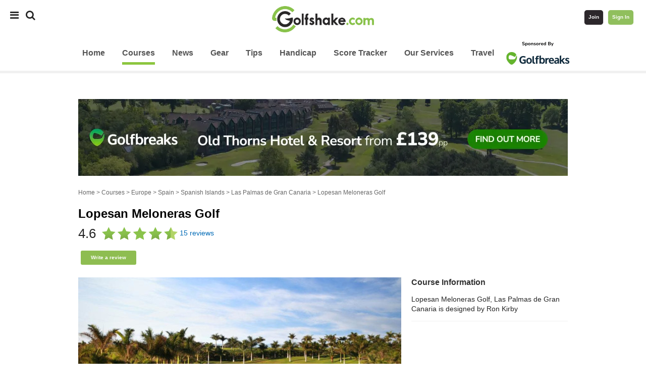

--- FILE ---
content_type: text/html; charset=utf-8
request_url: https://www.golfshake.com/course/view/25295/Lopesan_Meloneras_Golf.html
body_size: 15553
content:
 

<!DOCTYPE html>
<html lang="en-US" xmlns:fb="http://www.facebook.com/2008/fbml" xmlns:og="http://opengraph.org/schema/">
<head>
<meta http-equiv="Content-Type" content="text/html; charset=UTF-8" />
<link rel="shortcut icon" href="/favicon.ico" >
<title>Lopesan Meloneras Golf Reviews (2025) - Lopesan Meloneras Golf Golf, Scorecards &amp; Visitor Information</title>
<meta name="description" content="Read independent Lopesan Meloneras Golf golf reviews, access Lopesan Meloneras Golf scorecards, green fees, visitor info and course details in Las Palmas de Gran Canaria.">
<meta name="keywords" content="Lopesan Meloneras Golf, Las Palmas de Gran Canaria golf,  information, scorecards, course reviews, golf club reviews, golf course maps, hole maps, golf gps">
<meta name="viewport" content="width=device-width, initial-scale=1.0, maximum-scale=1.0, user-scalable=no">
<meta name="apple-itunes-app" content="app-id=6743005929">
<link href="/styles/2025v2.css" rel="stylesheet" type="text/css">
<link rel="stylesheet" href="//ajax.googleapis.com/ajax/libs/jqueryui/1.12.1/themes/smoothness/jquery-ui.css">
<link rel="stylesheet" href="https://cdnjs.cloudflare.com/ajax/libs/font-awesome/4.7.0/css/font-awesome.min.css">
<script src="//ajax.googleapis.com/ajax/libs/jquery/1.12.4/jquery.min.js" type="text/javascript" defer></script>
<script src="//ajax.googleapis.com/ajax/libs/jqueryui/1.12.1/jquery-ui.min.js" type="text/javascript" defer></script>
<script src="/scripts/2025v4.js" type="text/javascript" defer></script>
<script src="/scripts/jquery.bxslider.min.js" type="text/javascript" defer></script>
<script src="https://www.google.com/jsapi?key=ABQIAAAAh-Dac3rSl7ov1f5XTI96CBSF-Y48bhKUmlAOP1rVJh4IjbUVjxR1r8XF8PBdJ6OxX4qRIddIMe-kaw" type="text/javascript" defer></script>
<meta property="fb:admins" content="603206827"/>
<meta property="fb:page_id" content="21191408592" />
<meta property="og:site_name" content="Golfshake.com">
<meta property="og:url" content="https://www.golfshake.com/course/view/25295/Lopesan_Meloneras_Golf.html"/>
<link rel="canonical" href="https://www.golfshake.com/course/view/25295/Lopesan_Meloneras_Golf.html"/>
<script type="application/ld+json">
{
  "@context": "https://schema.org",
  "@type": "GolfCourse",
  "name": "Lopesan Meloneras Golf",
  "url": "https://www.golfshake.com/course/view/25295/Lopesan_Meloneras_Golf.html",
  "image": "https://res.cloudinary.com/golfshake/image/upload/t_cms300/course/2017/kqy1vfs3k18rj2r4xbq2.jpg"
 ,"telephone": "928 145 309"
,"aggregateRating": {
    "@type": "AggregateRating",
    "ratingValue":4.63,
    "bestRating":5,
    "ratingCount":15
  }
}
</script>
<meta property="og:title" content="Lopesan Meloneras Golf Reviews (2025) - Lopesan Meloneras Golf Golf, Scorecards &amp; Visitor Information"/>
<meta property="og:image" content="https://res.cloudinary.com/golfshake/image/upload/t_cms300/course/2017/kqy1vfs3k18rj2r4xbq2.jpg"/>
<meta property="og:description" content="Read independent Lopesan Meloneras Golf golf reviews, access Lopesan Meloneras Golf scorecards, green fees, visitor info and course details in Las Palmas de Gran Canaria."/>
<!-- Default Consent Mode config -->
<script>
    window.dataLayer = window.dataLayer || [];
    function gtag(){dataLayer.push(arguments);}
    (function(){
        gtag('consent', 'default', {
            'ad_storage': 'granted',
            'analytics_storage': 'granted',
            'functionality_storage': 'granted',
            'personalization_storage': 'granted',
            'security_storage': 'granted',
            'ad_user_data': 'granted',
            'ad_personalization': 'granted',
            'wait_for_update': 1500
        });
        gtag('consent', 'default', {
            'region': ['AT', 'BE', 'BG', 'HR', 'CY', 'CZ', 'DK', 'EE', 'FI', 'FR', 'DE', 'GR', 'HU', 'IS', 'IE', 'IT', 'LV', 'LI', 'LT', 'LU', 'MT', 'NL', 'NO', 'PL', 'PT', 'RO', 'SK', 'SI', 'ES', 'SE', 'GB', 'CH'],
            'ad_storage': 'denied',
            'analytics_storage': 'denied',
            'functionality_storage': 'denied',
            'personalization_storage': 'denied',
            'security_storage': 'denied',
            'ad_user_data': 'denied',
            'ad_personalization': 'denied',
            'wait_for_update': 1500
        });
        gtag('set', 'ads_data_redaction', false);
        gtag('set', 'url_passthrough', false);
        const s={adStorage:{storageName:"ad_storage",serialNumber:0},analyticsStorage:{storageName:"analytics_storage",serialNumber:1},functionalityStorage:{storageName:"functionality_storage",serialNumber:2},personalizationStorage:{storageName:"personalization_storage",serialNumber:3},securityStorage:{storageName:"security_storage",serialNumber:4},adUserData:{storageName:"ad_user_data",serialNumber:5},adPersonalization:{storageName:"ad_personalization",serialNumber:6}};let c=localStorage.getItem("__lxG__consent__v2");if(c){c=JSON.parse(c);if(c&&c.cls_val)c=c.cls_val;if(c)c=c.split("|");if(c&&c.length&&typeof c[14]!==undefined){c=c[14].split("").map(e=>e-0);if(c.length){let t={};Object.values(s).sort((e,t)=>e.serialNumber-t.serialNumber).forEach(e=>{t[e.storageName]=c[e.serialNumber]?"granted":"denied"});gtag("consent","update",t)}}}
        if(Math.random() < 0.05) {if (window.dataLayer && (window.dataLayer.some(e => e[0] === 'js' && e[1] instanceof Date) || window.dataLayer.some(e => e['event'] === 'gtm.js' && e['gtm.start'] == true ))) {document.head.appendChild(document.createElement('img')).src = "//clickiocdn.com/utr/gtag/?sid=218518";}}
    })();
</script>
<!-- Clickio Consent Main tag -->
<script async type="text/javascript" src="//clickiocmp.com/t/consent_218518.js"></script>
<script type="text/javascript">
(function(w,d,s,l,i){w[l]=w[l]||[];w[l].push({'gtm.start':
new Date().getTime(),event:'gtm.js'});var f=d.getElementsByTagName(s)[0],
j=d.createElement(s),dl=l!='dataLayer'?'&l='+l:'';j.async=true;j.src=
'https://www.googletagmanager.com/gtm.js?id='+i+dl;f.parentNode.insertBefore(j,f);
})(window,document,'script','dataLayer','GTM-WSGPFT');
</script>
<script>
var kvs={};!function(){var e=function(e){for(var t=e+"=",n=decodeURIComponent(document.cookie).split(";"),r=0;r<n.length;r++){for(var i=n[r];" "==i.charAt(0);)i=i.substring(1);if(0==i.indexOf(t))return i.substring(t.length,i.length)}return""}("MD");e||function(e,t,n){var r=new Date;r.setTime(r.getTime()+24*n*60*60*1e3);var i="expires="+r.toUTCString();document.cookie=e+"="+t+";"+i+";path=/"}("MD",e=""+(new Date).getTime(),120),kvs.guid=e}();
</script>
<script type="text/javascript">
!function(){"use strict";var t,e,o=(t=function(t){function e(t){return(e="function"==typeof Symbol&&"symbol"==typeof Symbol.iterator?function(t){return typeof t}:function(t){return t&&"function"==typeof Symbol&&t.constructor===Symbol&&t!==Symbol.prototype?"symbol":typeof t})(t)}t.exports=function(){for(var t,o,n=[],r=window,a=r;a;){try{if(a.frames.__tcfapiLocator){t=a;break}}catch(t){}if(a===r.top)break;a=a.parent}t||(function t(){var e=r.document,o=!!r.frames.__tcfapiLocator;if(!o)if(e.body){var n=e.createElement("iframe");n.style.cssText="display:none",n.name="__tcfapiLocator",e.body.appendChild(n)}else setTimeout(t,5);return!o}(),r.__tcfapi=function(){for(var t=arguments.length,e=new Array(t),r=0;r<t;r++)e[r]=arguments[r];if(!e.length)return n;"setGdprApplies"===e[0]?e.length>3&&2===parseInt(e[1],10)&&"boolean"==typeof e[3]&&(o=e[3],"function"==typeof e[2]&&e[2]("set",!0)):"ping"===e[0]?"function"==typeof e[2]&&e[2]({gdprApplies:o,cmpLoaded:!1,cmpStatus:"stub"}):n.push(e)},r.addEventListener("message",(function(t){var o="string"==typeof t.data,n={};if(o)try{n=JSON.parse(t.data)}catch(t){}else n=t.data;var r="object"===e(n)&&null!==n?n.__tcfapiCall:null;r&&window.__tcfapi(r.command,r.version,(function(e,n){var a={__tcfapiReturn:{returnValue:e,success:n,callId:r.callId}};t&&t.source&&t.source.postMessage&&t.source.postMessage(o?JSON.stringify(a):a,"*")}),r.parameter)}),!1))}},t(e={exports:{}}),e.exports);o()}();
</script>
<script async src="https://boot.pbstck.com/v1/tag/2444a572-acff-4f08-90ab-78e74304a85c"></script><script src="https://cdn.onesignal.com/sdks/OneSignalSDK.js" async=""></script>
<script>
  window.OneSignal = window.OneSignal || [];
  OneSignal.push(function() {
    OneSignal.init({
      appId: "ce72af64-c51e-4e82-ab0a-bb99c94d8312",
    });
  });
</script>
</head>
<body>
<noscript><iframe src="https://www.googletagmanager.com/ns.html?id=GTM-WSGPFT" height="0" width="0" style="display:none;visibility:hidden"></iframe></noscript>
<div id="snack_dex7"></div>
    
<div id="mySidenav" class="sidenav">
  <a href="javascript:void(0)" class="closebtn navDrawerClose">&times;</a>
  <h3>Top Links:</h3>
  <p><a href="/services/">Our Services</a></p>
  <p><a href="/golfhandicap/">Get A Golf Handicap</a></p>
  <p><a href="/competitions/">Competitions</a></p>
  <p><a href="/spread-the-love/">Join or Login</a></p>
  <h3>Course:</h3> 
  <p>
  <a href="/course/ukgolfguide/">UK Golf Guide</a> | 
  <a href="/course/search/">Search</a> | 
  <a href="/travel/">Travel</a>
  </p>
  <h3>News:</h3> 
  <p>
  <a href="/news/">Latest</a> | 
  <a href="/news/gear/">Gear</a> | 
  <a href="/news/tourreviews/">Tour</a> | 
  <a href="/news/tag/industry-insider/">Industry</a>
  </p>
  <h3>Tuition:</h3> 
  <p>
  <a href="/improve/">Golf Tuition</a> | 
  <a href="/improve/articles/">Instruction Content</a>
  </p>
  <h3>Golfshake:</h3> 
  <p>
  <a href="/spread-the-love/">Join</a> | 
  <a href="/login/">Log In</a> | 
  <a href="/help/">Help</a>
  </p>
</div>
<div id="searchOverlay" class="overlay">
  <span class="closebtn searchClose" title="Close Overlay">×</span>
  <div class="overlay-content">
    <div class="hero-unit">        
        <div style="" id="travelsignup">       
        <form name="playsearch" method="get" action="/search/" id="playsearch" class="captureform">
         <div class="course-search">
            <input type="text" class="course-search-input" name="q" placeholder="Search Golfshake">
            <button class="course-search-botton" type="submit">Search</button> 
          </div>
        </form>       
        </div>     
      </div> 
  </div>
</div>
<div id="golfshakehead">      
    <div class="golfshakenav">   
                                                <div class="topnav">
                  <div class="topnav-centered">
                      <a href="/" title="Golfshake.com" class="sitelogolink"><img src="/styles/images/2015-GS-logo-330.jpg" width="202" height="52" align="left" border="0"></a>
                  </div>
                <div class="topnav-left">
                <span style="font-size:20px;cursor:pointer;padding:0 10px 0 0" class="navDrawerOpen"><i class="fa fa-bars"></i></span>
                <span style="font-size: 20px;cursor:pointer" class="searchOpen"><i class="fa fa-search"></i></span>
                </div>
                  <div class="topnav-right">
                      <span style="font-size: 20px;cursor:pointer" class="userOpen"><a href="/spread-the-love/"><i class="fa fa-user"></i></a></span>
                    <a href="/spread-the-love/" class="button-join" id="navJoin">Join</a>
                    <a href="/login/" class="button-login" id="navLogin">Sign In</a>
                  </div>
                </div>
                            
            <div class="clearit"></div>
                            <div class="siteprimenav">  
   <div id="primary_navigation">
        <header>
        <nav>   
        <ul id="primary_menu" class="green_default">
            <li class="navDrawerOpen" style="cursor:pointer"><i class="fa fa-bars"></i></li>
            <li class="searchOpen" style="cursor:pointer"><i class="fa fa-search"></i></li>
            <li><a href="/"><span>Home</span></a></li> 
            <li><a href="/course/" class="selected"><span>Courses</span></a></li> 
            <li><a href="/news/"><span>News</span></a></li> 
            <li><a href="/news/gear/"><span>Gear</span></a></li> 
            <li><a href="/improve/"><span>Tips</span></a></li>
            <li><a href="/golfhandicap/">Handicap</a></li>
            <li><a href="/golfscoretracker/"><span>Score Tracker</span></a></li>
            <li><a href="/services/">Our Services</a></li>
            <li><a href="/travel/"><span>Travel</span></a></li>
             <a href="https://www.golfbreaks.com/en-gb/?utm_source=golfshake&utm_medium=referral&utm_campaign=travel" target="_blank"><img id="sponsor" style="vertical-align: top" src="https://res.cloudinary.com/golfshake/image/upload/s--KKHypV1c--/f_auto,q_auto/v1704452140/partners/gb/2024/golfbreaks/2024-gb-sponsor-header-logo.png"/></a>
        </ul>
        </nav>
        </header>	
 </div>
</div>                                    </div>
</div>
 
            
               
 
   
 
<div id="topmasthead">   
    <div class="topmasthead" style="height:auto;">
         <div id="snack_ldb"></div>
    </div> 
</div>
   
 
<div id="container">
<div id="content"><!--<script src='https://www.google.com/recaptcha/api.js'></script>-->
 <br/>
<a href="https://www.golfbreaks.com/en-gb/holidays/hampshire/old-thorns-hotel/packages/dc481bcd-ff05-4f2a-93a2-f96aac37de78/?date=31-03-2026&groupsize=2&utm_source=golfshake&utm_medium=referral&utm_campaign=oldthorns_jan26" target="_blank">
    <img src="https://res.cloudinary.com/golfshake/image/upload/s--V4mKzYhb--/c_scale,f_auto,q_auto,w_970/v1767602917/partners/gb/2026/old-thorns/Old_Thorns_Golfshake_-_640x93.png" border="0" style="padding:0 0 10px 0; width:100%; height:auto;"/>
</a>
 
<div class="breadcrumb">
<a href="/">Home</a> > <a href="/course/">Courses</a> > <a href="/course/Europe/">Europe</a> > <a href="/course/Europe/Spain/">Spain</a> > <a href="/course/Europe/Spain/Spanish_Islands/">Spanish Islands</a> > <a href="/course/Europe/Spain/Spanish_Islands/Las_Palmas_de_Gran_Canaria/">Las Palmas de Gran Canaria</a> > Lopesan Meloneras Golf 
</div>
 
<div itemscope itemtype="http://schema.org/LocalBusiness">  
    <meta itemprop="priceRange" content="">
    <div id="section_content_970" class="nowrap">
        <h1><span itemprop="name">Lopesan Meloneras Golf</span></h1>
<div class="course_data">
<div itemprop="aggregateRating" itemscope itemtype="http://schema.org/AggregateRating">
<meta itemprop="bestRating" content="5">
<meta itemprop="worstRating" content="1">
<meta itemprop="ratingValue" content="4.63">
 
<span style="font-size:26px;vertical-align:middle">4.6</span>&nbsp;&nbsp;
<img src="https://res.cloudinary.com/golfshake/image/upload/s--WrtIXct8--/c_scale,f_auto,h_30,q_auto/v1518014746/assets/4_5star.png" alt="Golfshake Golf Course Rating" style="vertical-align:middle"/>
 <a href="/course/view/25295/Lopesan_Meloneras_Golf.html#reviews" class="gotolink"><span itemprop="reviewCount">15</span> reviews</a>
<br/><br/>
<h3><a href="/course/review/25295-lopesan-meloneras-golf/" target="_blank" class="button-hero">Write a review</a></h3>
</div>
    
</div>
    </div>    
    <div class="clearit"></div>
   
    <div id="section_content_640" class="nowrap" style="width:100%">
        <div class="bxslider"><div><img src="https://res.cloudinary.com/golfshake/image/upload/t_cms640/course/2017/kqy1vfs3k18rj2r4xbq2.jpg" border="0" title="" alt=""/></div>
</div>    </div>
    <div id="section_right_300" class="courserhs" style="width:100%">
        <h3>Course Information</h3>
<p><span itemprop="description">Lopesan Meloneras Golf, Las Palmas de Gran Canaria is designed by Ron Kirby</span></p><p>
</p>
<hr/> 
    </div>
<div class="clearit"></div>
<div id="section_content_970" class="nowrap" style="width:100%">
<h2>About Lopesan Meloneras Golf</h2>
<div class="clearit"></div>
    <div class="contenttab section_content" id="tabs">        
        <ul id="tertiary_navigation" class="contentset">
            <li class="selected first"><a href="#overview"><span>Contact</span></a></li>
            <li class="first last"><a href="#visitors"><span>Visitors</span></a></li>
            <li class="last"><a href="#scorecards"><span>Scorecards</span></a></li>
<!--            <li class="last"><a href="#golfcoursemap"><span>Course Map</span></a></li>-->
        </ul>    
        <div id="overview" class="section_content"><br/>   
            <h3>Golf Club Overview</h3>
<div itemprop="address" itemscope itemtype="http://schema.org/PostalAddress">
    
<a href="/course/search/?lat=28.1248&lon=-15.43" target="_blank">
    <img src="https://res.cloudinary.com/golfshake/image/upload/s--GfqQgxSw--/c_scale,h_200,w_400/v1649925822/assets/web/map-red.jpg" border="0" width="200" height="100" align="right" />
</a>
    
<p><b>Address</b>: <span itemprop="streetAddress"></span>,
    <span itemprop="addressLocality">Las Palmas de Gran Canaria</span>, <span itemprop="postalCode">GC500 S/n</span> <span itemprop="addressCountry">Spain</span></p>
<p><b>Tel</b>: <span itemprop="telephone">928 145 309</span></p><p><b>Website</b>: <a href="https://www.lopesanhotels.com/golf_hotel.php" target="_blank">https://www.lopesanhotels.com/golf_hotel.php</a></p></div>

<h3>Golf Club Facilities</h3>
<p>Click the following link to find out <a href="#facilities">what facilities are available at Lopesan Meloneras Golf</a> and read frequently asked questions.</p>    
        </div>
        <div id="visitors" class="section_content"><br/>   
            <h3>Visitor Information &amp; Green Fees</h3>
    <ul>
                        </ul>
<p class="text_small">* Any prices shown are guide prices, please confirm with the course prior to booking.</p>  
        </div>
        <div id="scorecards" class="section_content"><br/>   
            <h3>Courses &amp; Scorecards</h3>
<br/>
<table cellspacing="0" cellpadding="4" border="0" width="100%" align="center">
<tr class="listingHeader">
  <td>Course</td>
  <td>Tee</td>
  <td>Par</td>
  <td>SSS</td>
  <td>Yards</td>
</tr>
<tr bgcolor="#ffffff"><td valign="top">Meloneras</td><td valign="top">White</td><td valign="top">71</td><td valign="top">71 [127]</td><td valign="top">6510</td></tr><tr bgcolor="#f0f0f0"><td valign="top">Meloneras</td><td valign="top">yellow</td><td valign="top">71</td><td valign="top">68 [132]</td><td valign="top">5848</td></tr><tr bgcolor="#ffffff"><td valign="top">Meloneras</td><td valign="top">Amarillas</td><td valign="top">71</td><td valign="top">71</td><td valign="top">5482</td></tr><tr bgcolor="#f0f0f0"><td valign="top">Meloneras</td><td valign="top">Red</td><td valign="top">71</td><td valign="top">69 [128]</td><td valign="top">4491</td></tr><tr>
  <td colspan="7">

  </td>
</tr>
</table>


  
        </div>
<!--        <div id="golfcoursemap" class="section_content"><br/>   
              
        </div>-->
    </div> 
<a name="reviews"></a>
<div class="clearit"></div>
<hr/>
<h2>Lopesan Meloneras Golf Reviews</h2>
<p>Looking for Lopesan Meloneras Golf golf reviews? On this page you’ll find up-to-date, independent feedback from golfers who have played Lopesan Meloneras Golf in Las Palmas de Gran Canaria, providing feedback on course conditions, value and pace of play. The Golfshake independent reviews also cover important factors like facilities & service, hospitality, practice facilities, and food & drink. Access the latest, unbiased reviews to help you make an informed decision about your next round at Lopesan Meloneras Golf.</p>

<hr/>
<div class="clearit"></div><br/>
                                    
                     
                             <div class="clearit"></div>
 <div class="cardwrapper"> 
    <div class="card33p cardcolumns">
        <div class="cardcontent">
            <br/>
                <h4 align="center">GOLFSHAKE RATING</h4>
                                <p align="center"><span class="ratefont">4.63</span></p>
   <p align="center"><img src="https://res.cloudinary.com/golfshake/image/upload/s--WrtIXct8--/c_scale,f_auto,h_30,q_auto/v1518014746/assets/4_5star.png" alt="Golfshake Golf Course Rating" style="vertical-align:middle; max-width:150px;" width="100"/></p>
                         
        </div>
    </div>
    <div class="card33pgutter cardcolumns">&nbsp;</div>
    <div class="card33p cardcolumns">
        <div class="cardcontent">
          <br/>
            <h4 align="center">AVERAGE RATING 4.4<br/>(based on 15 reviews)</h4>
<div class="row">
  <div class="side2">
    <div>5 star</div>
  </div>
  <div class="middle2">
    <div class="bar-container">
      <div class="bar-5" style="width: 67%"></div>
    </div>
  </div>
  <div class="side2 right2">
    <div>10</div>
  </div>
  <div class="side2">
    <div>4 star</div>
  </div>
  <div class="middle2">
    <div class="bar-container">
      <div class="bar-4" style="width: 13%"></div>
    </div>
  </div>
  <div class="side2 right2">
    <div>2</div>
  </div>
  <div class="side2">
    <div>3 star</div>
  </div>
  <div class="middle2">
    <div class="bar-container">
      <div class="bar-3" style="width: 13%"></div>
    </div>
  </div>
  <div class="side2 right2">
    <div>2</div>
  </div>
  <div class="side2">
    <div>2 star</div>
  </div>
  <div class="middle2">
    <div class="bar-container">
      <div class="bar-2" style="width: 7%"></div>
    </div>
  </div>
  <div class="side2 right2">
    <div>1</div>
  </div>
  <div class="side2">
    <div>1 star</div>
  </div>
  <div class="middle2">
    <div class="bar-container">
      <div class="bar-1" style="width: 0%"></div>
    </div>
  </div>
  <div class="side2 right2">
    <div>0</div>
  </div>
</div>     
        </div>
    </div>
    <div class="card33pgutter cardcolumns">&nbsp;</div>
    <div class="card33p cardcolumns">
        <div class="cardcontent">
            <br/>
                        <h4 align="center">HIGHLY RATED</h4>
                 <section>
        <div class="circle-wrap">
            <div class="circle p98">
                <div class="mask full">
                    <div class="fill"></div>
                </div>
                <div class="mask half">
                    <div class="fill"></div>
                </div>
                <div class="inside-circle">
                                        100%
                                    </div>
            </div>
        </div>
    </section>
        <p align="center">would play again or recommend</p>
                   
        </div>
    </div>
</div>
   <div class="clearit"></div><br/>
   <table align="center" width="100%" class="award-table">
       <tr>
           <td width="50%" id="award-col1" valign="top">
               
             <table align="center" width="100%">
                <tr>
                    <td width="25%" valign="top">

               <section>                     <div class="circle-wrap">
                        <div class="circle p88">
                            <div class="mask full">
                                <div class="fill"></div>
                            </div>
                            <div class="mask half">
                                <div class="fill"></div>
                            </div>
                            <div class="inside-circle">
                                4.4                            </div>
                        </div>
                    </div>
                   <p align="center">The Course</p>
                </section>
                </td>
                <td width="25%" valign="top">
               <section>                     <div class="circle-wrap">
                        <div class="circle p98">
                            <div class="mask full">
                                <div class="fill"></div>
                            </div>
                            <div class="mask half">
                                <div class="fill"></div>
                            </div>
                            <div class="inside-circle">
                                4.9                            </div>
                        </div>
                    </div>
                   <p align="center">Course Conditions</p>
                </section>
                </td>
                <td width="25%" valign="top">
               <section>                     <div class="circle-wrap">
                        <div class="circle p76">
                            <div class="mask full">
                                <div class="fill"></div>
                            </div>
                            <div class="mask half">
                                <div class="fill"></div>
                            </div>
                            <div class="inside-circle">
                                3.8                            </div>
                        </div>
                    </div>
                   <p align="center">Value For Money</p>
                </section>
                </td>
                <td width="25%" valign="top">
               <section>                     <div class="circle-wrap">
                        <div class="circle p78">
                            <div class="mask full">
                                <div class="fill"></div>
                            </div>
                            <div class="mask half">
                                <div class="fill"></div>
                            </div>
                            <div class="inside-circle">
                                3.9                            </div>
                        </div>
                    </div>
                   <p align="center">Pace of Play</p>
                </section>
                </td></tr>
             </table>
           </td>
           <td width="50%" id="award-col2" valign="top">
                <table align="center" width="100%">
                <tr>
                    <td width="25%" valign="top">     
               <section>                     <div class="circle-wrap">
                        <div class="circle p90">
                            <div class="mask full">
                                <div class="fill"></div>
                            </div>
                            <div class="mask half">
                                <div class="fill"></div>
                            </div>
                            <div class="inside-circle">
                                4.5                            </div>
                        </div>
                    </div>
                   <p align="center">Facilities &amp; Service</p>
                </section>
            </td>
            <td width="25%" valign="top">
               <section>                     <div class="circle-wrap">
                        <div class="circle p92">
                            <div class="mask full">
                                <div class="fill"></div>
                            </div>
                            <div class="mask half">
                                <div class="fill"></div>
                            </div>
                            <div class="inside-circle">
                                4.6                            </div>
                        </div>
                    </div>
                   <p align="center">Hospitality</p>
                </section>
                </td>
                <td width="25%" valign="top">
               <section>                     <div class="circle-wrap">
                        <div class="circle p70">
                            <div class="mask full">
                                <div class="fill"></div>
                            </div>
                            <div class="mask half">
                                <div class="fill"></div>
                            </div>
                            <div class="inside-circle">
                                3.5                            </div>
                        </div>
                    </div>
                   <p align="center">Practice Facilities</p>
                </section>
                </td>
                <td width="25%" valign="top">
               <section>                     <div class="circle-wrap">
                        <div class="circle p88">
                            <div class="mask full">
                                <div class="fill"></div>
                            </div>
                            <div class="mask half">
                                <div class="fill"></div>
                            </div>
                            <div class="inside-circle">
                                4.4                            </div>
                        </div>
                    </div>
                   <p align="center">Food &amp; Drink</p>
                </section>                 
                </td></tr></table>           
           </td>
       </tr>
   </table>
  <div class="clearit"></div>
<p><strong>What the club says:</strong> This new 18 hole golf course is set right next to the ocean with the Canary Mountains on the one hand and the harbour of Pasito Blanco on the other. The par 71 layout was designed by the American architect Ron Kirby who has successfully integrated the holes into the landscape whilst retaining the terrain’s natural beauty. For example, there are two holes where the golfer is forced to hit over the so called “barrancos” – the typical Canarian valleys formed of volcanic rocks. A good challenge for amateurs as well as more competent golfers, the course has four sets of tees per hole and the opening hole is a gentle par 4 allowing the golfer to set him or herself for the rest of the round.</p><p>Do you have feedback from your last round? Share your thoughts and help fellow golfers to plan their next round. <a href="/course/review/25295-lopesan-meloneras-golf/" class="button-func" target="_blank">Submit Review</a></p>
<div class="clearit"></div>
<hr/>
<img src="https://res.cloudinary.com/golfshake/image/upload/s--g0Oy4YUP--/c_scale,h_100,w_100/v1650534190/assets/HighlyRecommended-standard.jpg" alt="Highly Recommended" title="Highly Recommended" style="vertical-align: top;"/><hr/> 
</div>

<div class="clearit"></div>

<!--<div id="section_content_970" class="nowrap">    
     
</div> -->

<!--<div class="clearit"></div>-->

<div id="section_content_970" class="nowrap">    
    <div class="clearit"></div><br/>
<h2>Reviews for Lopesan Meloneras Golf</h2>
        <p class="coursepage"> 
                Sort by: 
        <a href="/course/view/25295/Lopesan_Meloneras_Golf.html#reviews">Date</a> | 
        <a href="/course/view/25295/Lopesan_Meloneras_Golf.html?sort=rank#reviews">Review Rank</a> | 
        <a href="/course/view/25295/Lopesan_Meloneras_Golf.html?sort=high#reviews">Rated High</a> | 
        <a href="/course/view/25295/Lopesan_Meloneras_Golf.html?sort=low#reviews">Rated Low</a>
            </p>
 <p><span class="disclaimer">The golf courses reviews are the personal opinions of members of Golfshake who completed a review after playing the course. These opinions do not necessarily represent the views of Golfshake.com</span></p>   

<div class="review-block" itemprop="review" itemscope itemtype="http://schema.org/Review"><meta itemprop="itemreviewed" content="Lopesan Meloneras Golf"><span itemprop="author" itemscope itemtype="http://schema.org/Person"><meta itemprop="name" content="John L"></span><meta itemprop="datePublished" content="2025-07-22 11:54:06"><span id="image1"><img class="rounded-circle z-depth-2 avatar-sl" alt="50x50" src="https://res.cloudinary.com/golfshake/image/upload/v1649241307/user/courseapp/xgtmjwn2bsjywyaapsid.jpg" data-holder-rendered="true" width="50" height="50" align="left" style="padding:10px 10px 10px 0;"></span><div class="review-cite" itemprop="reviewRating" itemscope itemtype="http://schema.org/Rating">John L rated <span itemprop="ratingValue">4</span> out of <span itemprop="bestRating">5</span><meta itemprop="worstRating" content="1"><p>Reviewed Jul 22 2025</p></div><div class="review-quote"><span class="review-title"><h3>Meloneras golf by Lopesan</h3></span><span itemprop="reviewBody" class="review-text">Booked through the hotel, seamless.<br/>Arrived at the golf, collected pre booked clubs - latest model Taylor Made - Qi10 - offered steel or graphite!! and the buggy.<br/>Course is basically a 'woodland' type front nine, and a loop back nine.<br/>In really good condition, some improvement works were taking place - didn't impact the golf.<br/>I would recommend the course.<br/>The driving range wasn't in use when I played - 17th July 2025.</span></div><hr/><h5>Reviewer Rating</h5><p><img src="https://res.cloudinary.com/golfshake/image/upload/s--JoyqNTBN--/c_scale,f_auto,h_30,q_auto/v1518014746/assets/4star.png"><p id="reviewrate-299627" style="float:left"><a href="#" class="like button-func" id="299627" name="help"><img src="//res.cloudinary.com/golfshake/image/upload/s--zZN1XUgN--/c_scale,h_20,w_20/v1495620840/assets/icons/1495638151_thumbs-o-up.png" style="margin-top:5px" height="15" width="15"/> Rate Helpful</a>&nbsp;&nbsp;&nbsp;&nbsp;<a href="#" class="like button-func" id="299627" name="unhelp"><img src="//res.cloudinary.com/golfshake/image/upload/s--2H_N5k7X--/c_scale,h_20,w_20/v1495620841/assets/icons/1495638154_thumbs-o-down.png" style="margin-top:5px" height="15" width="15"/></a></p><p style="float:right"><span id="flagspam-299627"> <a href="#" class="spam text_small" id="25295" name="299627">Click to notify: Spam, Abuse, Inaccurate</a></span></p><div class="clearit"></div><span class="trigger"><a href="#">Show more</a></span><div class="review-rate toggle_container"><hr/><h4>Additional Ratings</h4><div class="card25review cardcolumns">The Course<br/><img src="https://res.cloudinary.com/golfshake/image/upload/s--1KapE3fH--/c_scale,f_auto,h_30,q_auto/v1518014746/assets/3_5star.png"></div><div class="card25review cardcolumns">Facilities/Service<br/><img src="https://res.cloudinary.com/golfshake/image/upload/s--1KapE3fH--/c_scale,f_auto,h_30,q_auto/v1518014746/assets/3_5star.png"></div><div class="card25review cardcolumns">Value for Money<br/><img src="https://res.cloudinary.com/golfshake/image/upload/s--WrtIXct8--/c_scale,f_auto,h_30,q_auto/v1518014746/assets/4_5star.png"></div><div class="card25review cardcolumns">Pace of Play<br/><img src="https://res.cloudinary.com/golfshake/image/upload/s--JoyqNTBN--/c_scale,f_auto,h_30,q_auto/v1518014746/assets/4star.png"></div><div class="card25review cardcolumns">Hospitality<br/><img src="https://res.cloudinary.com/golfshake/image/upload/s--WrtIXct8--/c_scale,f_auto,h_30,q_auto/v1518014746/assets/4_5star.png"></div><div class="card25review cardcolumns">Course Conditions<br/><img src="https://res.cloudinary.com/golfshake/image/upload/s--JoyqNTBN--/c_scale,f_auto,h_30,q_auto/v1518014746/assets/4star.png"></div><div class="card25review cardcolumns">Food & Drink<br/><img src="https://res.cloudinary.com/golfshake/image/upload/s--JoyqNTBN--/c_scale,f_auto,h_30,q_auto/v1518014746/assets/4star.png"></div></div><div class="clearit"></div><div class="clearit"></div></div>

<a id="last"></a>
<a href="https://www.golfbreaks.com/en-gb/holidays/hampshire/old-thorns-hotel/packages/dc481bcd-ff05-4f2a-93a2-f96aac37de78/?date=31-03-2026&groupsize=2&utm_source=golfshake&utm_medium=referral&utm_campaign=oldthorns_jan26" title="Golfbreaks.com" target="_blank"><img src="https://res.cloudinary.com/golfshake/image/upload/s--GFv7uq56--/c_scale,f_auto,q_auto,w_640/v1767602921/partners/gb/2026/old-thorns/Old_Thorns_Golfshake_-_640x300.png" width="640" border="0" alt="Golfbreaks.com"  style="display: block; margin: 0 auto; padding:10px 0 10px 0; width:100%; max-width:640px; height:auto;"/></a>
<div class="review-block" itemprop="review" itemscope itemtype="http://schema.org/Review"><meta itemprop="itemreviewed" content="Lopesan Meloneras Golf"><span itemprop="author" itemscope itemtype="http://schema.org/Person"><meta itemprop="name" content="Max G"></span><meta itemprop="datePublished" content="2024-07-23 12:37:58"><span id="image1"><img class="rounded-circle z-depth-2 avatar-sl" alt="50x50" src="https://res.cloudinary.com/golfshake/image/upload/v1649241307/user/courseapp/xgtmjwn2bsjywyaapsid.jpg" data-holder-rendered="true" width="50" height="50" align="left" style="padding:10px 10px 10px 0;"></span><div class="review-cite" itemprop="reviewRating" itemscope itemtype="http://schema.org/Rating">Max G rated <span itemprop="ratingValue">5</span> out of <span itemprop="bestRating">5</span><meta itemprop="worstRating" content="1"><p>Reviewed Jul 23 2024</p></div><div class="review-quote"><span class="review-title"><h3>Holiday Golf</h3></span><span itemprop="reviewBody" class="review-text">Played the course twice on a recent family holiday had played the front 9 back in 2019 love the place. Fantastic course with breathtaking views of the ocean on the back 9. Must play course if you are in the area or worth travelling to from anywhere on the island really. Extremely welcoming and friendly staff, nice pro shop, driving range etc.</span></div><hr/><h5>Reviewer Rating</h5><p><img src="https://res.cloudinary.com/golfshake/image/upload/s--b1taf0TO--/c_scale,f_auto,h_30,q_auto/v1518014746/assets/5star.png"><p id="reviewrate-293387" style="float:left"><a href="#" class="like button-func" id="293387" name="help"><img src="//res.cloudinary.com/golfshake/image/upload/s--zZN1XUgN--/c_scale,h_20,w_20/v1495620840/assets/icons/1495638151_thumbs-o-up.png" style="margin-top:5px" height="15" width="15"/> Rate Helpful</a>&nbsp;&nbsp;&nbsp;&nbsp;<a href="#" class="like button-func" id="293387" name="unhelp"><img src="//res.cloudinary.com/golfshake/image/upload/s--2H_N5k7X--/c_scale,h_20,w_20/v1495620841/assets/icons/1495638154_thumbs-o-down.png" style="margin-top:5px" height="15" width="15"/></a></p><p style="float:right"><span id="flagspam-293387"> <a href="#" class="spam text_small" id="25295" name="293387">Click to notify: Spam, Abuse, Inaccurate</a></span></p><div class="clearit"></div><span class="trigger"><a href="#">Show more</a></span><div class="review-rate toggle_container"><hr/><h4>Additional Ratings</h4><div class="card25review cardcolumns">The Course<br/><img src="https://res.cloudinary.com/golfshake/image/upload/s--WrtIXct8--/c_scale,f_auto,h_30,q_auto/v1518014746/assets/4_5star.png"></div><div class="card25review cardcolumns">Facilities/Service<br/><img src="https://res.cloudinary.com/golfshake/image/upload/s--b1taf0TO--/c_scale,f_auto,h_30,q_auto/v1518014746/assets/5star.png"></div><div class="card25review cardcolumns">Value for Money<br/><img src="https://res.cloudinary.com/golfshake/image/upload/s--WrtIXct8--/c_scale,f_auto,h_30,q_auto/v1518014746/assets/4_5star.png"></div><div class="card25review cardcolumns">Pace of Play<br/><img src="https://res.cloudinary.com/golfshake/image/upload/s--DAP33bjy--/c_scale,f_auto,h_30,q_auto/v1518014746/assets/2star.png"></div><div class="card25review cardcolumns">Hospitality<br/><img src="https://res.cloudinary.com/golfshake/image/upload/s--b1taf0TO--/c_scale,f_auto,h_30,q_auto/v1518014746/assets/5star.png"></div><div class="card25review cardcolumns">Course Conditions<br/><img src="https://res.cloudinary.com/golfshake/image/upload/s--b1taf0TO--/c_scale,f_auto,h_30,q_auto/v1518014746/assets/5star.png"></div><div class="card25review cardcolumns">Practice Facilities<br/><img src="https://res.cloudinary.com/golfshake/image/upload/s--U1XvH1H6--/c_scale,f_auto,h_30,q_auto/v1518014746/assets/1star.png"></div><div class="card25review cardcolumns">Food & Drink<br/><img src="https://res.cloudinary.com/golfshake/image/upload/s--WrtIXct8--/c_scale,f_auto,h_30,q_auto/v1518014746/assets/4_5star.png"></div></div><div class="clearit"></div><div class="clearit"></div></div>

<div class="review-block" itemprop="review" itemscope itemtype="http://schema.org/Review"><meta itemprop="itemreviewed" content="Lopesan Meloneras Golf"><span itemprop="author" itemscope itemtype="http://schema.org/Person"><meta itemprop="name" content="Max G"></span><meta itemprop="datePublished" content="2024-07-23 10:13:53"><span id="image1"><img class="rounded-circle z-depth-2 avatar-sl" alt="50x50" src="https://res.cloudinary.com/golfshake/image/upload/v1649241307/user/courseapp/xgtmjwn2bsjywyaapsid.jpg" data-holder-rendered="true" width="50" height="50" align="left" style="padding:10px 10px 10px 0;"></span><div class="review-cite" itemprop="reviewRating" itemscope itemtype="http://schema.org/Rating">Max G rated <span itemprop="ratingValue">5</span> out of <span itemprop="bestRating">5</span><meta itemprop="worstRating" content="1"><p>Reviewed Jul 23 2024</p></div><div class="review-quote"><span class="review-title"><h3>Holiday Golf</h3></span><span itemprop="reviewBody" class="review-text">Played the course twice on a recent family holiday had played the front 9 back in 2019 love the place. Fantastic course with breathtaking views of the ocean on the back 9. Must play course if you are in the area or worth travelling to from anywhere on the island really. Extremely welcoming and friendly staff, nice pro shop, driving range etc.</span></div><hr/><h5>Reviewer Rating</h5><p><img src="https://res.cloudinary.com/golfshake/image/upload/s--b1taf0TO--/c_scale,f_auto,h_30,q_auto/v1518014746/assets/5star.png"><p id="reviewrate-293385" style="float:left"><a href="#" class="like button-func" id="293385" name="help"><img src="//res.cloudinary.com/golfshake/image/upload/s--zZN1XUgN--/c_scale,h_20,w_20/v1495620840/assets/icons/1495638151_thumbs-o-up.png" style="margin-top:5px" height="15" width="15"/> Rate Helpful</a>&nbsp;&nbsp;&nbsp;&nbsp;<a href="#" class="like button-func" id="293385" name="unhelp"><img src="//res.cloudinary.com/golfshake/image/upload/s--2H_N5k7X--/c_scale,h_20,w_20/v1495620841/assets/icons/1495638154_thumbs-o-down.png" style="margin-top:5px" height="15" width="15"/></a></p><p style="float:right"><span id="flagspam-293385"> <a href="#" class="spam text_small" id="25295" name="293385">Click to notify: Spam, Abuse, Inaccurate</a></span></p><div class="clearit"></div><span class="trigger"><a href="#">Show more</a></span><div class="review-rate toggle_container"><hr/><h4>Additional Ratings</h4><div class="card25review cardcolumns">The Course<br/><img src="https://res.cloudinary.com/golfshake/image/upload/s--WrtIXct8--/c_scale,f_auto,h_30,q_auto/v1518014746/assets/4_5star.png"></div><div class="card25review cardcolumns">Facilities/Service<br/><img src="https://res.cloudinary.com/golfshake/image/upload/s--b1taf0TO--/c_scale,f_auto,h_30,q_auto/v1518014746/assets/5star.png"></div><div class="card25review cardcolumns">Value for Money<br/><img src="https://res.cloudinary.com/golfshake/image/upload/s--WrtIXct8--/c_scale,f_auto,h_30,q_auto/v1518014746/assets/4_5star.png"></div><div class="card25review cardcolumns">Pace of Play<br/><img src="https://res.cloudinary.com/golfshake/image/upload/s--DAP33bjy--/c_scale,f_auto,h_30,q_auto/v1518014746/assets/2star.png"></div><div class="card25review cardcolumns">Hospitality<br/><img src="https://res.cloudinary.com/golfshake/image/upload/s--b1taf0TO--/c_scale,f_auto,h_30,q_auto/v1518014746/assets/5star.png"></div><div class="card25review cardcolumns">Course Conditions<br/><img src="https://res.cloudinary.com/golfshake/image/upload/s--b1taf0TO--/c_scale,f_auto,h_30,q_auto/v1518014746/assets/5star.png"></div><div class="card25review cardcolumns">Practice Facilities<br/><img src="https://res.cloudinary.com/golfshake/image/upload/s--U1XvH1H6--/c_scale,f_auto,h_30,q_auto/v1518014746/assets/1star.png"></div><div class="card25review cardcolumns">Food & Drink<br/><img src="https://res.cloudinary.com/golfshake/image/upload/s--WrtIXct8--/c_scale,f_auto,h_30,q_auto/v1518014746/assets/4_5star.png"></div></div><div class="clearit"></div><div class="clearit"></div></div>

<div class="review-block" itemprop="review" itemscope itemtype="http://schema.org/Review"><meta itemprop="itemreviewed" content="Lopesan Meloneras Golf"><span itemprop="author" itemscope itemtype="http://schema.org/Person"><meta itemprop="name" content="Perry G"></span><meta itemprop="datePublished" content="2019-06-12 10:13:01"><span id="image1"><img class="rounded-circle z-depth-2 avatar-sl" alt="50x50" src="https://res.cloudinary.com/golfshake/image/upload/v1649241307/user/courseapp/xgtmjwn2bsjywyaapsid.jpg" data-holder-rendered="true" width="50" height="50" align="left" style="padding:10px 10px 10px 0;"></span><div class="review-cite" itemprop="reviewRating" itemscope itemtype="http://schema.org/Rating">Perry G rated <span itemprop="ratingValue">5</span> out of <span itemprop="bestRating">5</span><meta itemprop="worstRating" content="1"><p>Reviewed Jun 12 2019</p></div><div class="review-quote"><span class="review-title"><h3>A must play course</h3></span><span itemprop="reviewBody" class="review-text">Loved it. The pro shop, the bar, the buggies with GPS, free water and tees, just fantastic.  The two tiered Driving range was immaculate.  Trying to think of a minus but can't .</span></div><hr/><h5>Reviewer Rating</h5><p><img src="https://res.cloudinary.com/golfshake/image/upload/s--b1taf0TO--/c_scale,f_auto,h_30,q_auto/v1518014746/assets/5star.png"><p id="reviewrate-240049" style="float:left"><a href="#" class="like button-func" id="240049" name="help"><img src="//res.cloudinary.com/golfshake/image/upload/s--zZN1XUgN--/c_scale,h_20,w_20/v1495620840/assets/icons/1495638151_thumbs-o-up.png" style="margin-top:5px" height="15" width="15"/> Rate Helpful</a>&nbsp;&nbsp;&nbsp;&nbsp;<a href="#" class="like button-func" id="240049" name="unhelp"><img src="//res.cloudinary.com/golfshake/image/upload/s--2H_N5k7X--/c_scale,h_20,w_20/v1495620841/assets/icons/1495638154_thumbs-o-down.png" style="margin-top:5px" height="15" width="15"/></a></p><p style="float:right"><span id="flagspam-240049"> <a href="#" class="spam text_small" id="25295" name="240049">Click to notify: Spam, Abuse, Inaccurate</a></span></p><div class="clearit"></div><span class="trigger"><a href="#">Show more</a></span><div class="review-rate toggle_container"><hr/><h4>Additional Ratings</h4><div class="card25review cardcolumns">The Course<br/><img src="https://res.cloudinary.com/golfshake/image/upload/s--b1taf0TO--/c_scale,f_auto,h_30,q_auto/v1518014746/assets/5star.png"></div><div class="card25review cardcolumns">Facilities/Service<br/><img src="https://res.cloudinary.com/golfshake/image/upload/s--b1taf0TO--/c_scale,f_auto,h_30,q_auto/v1518014746/assets/5star.png"></div><div class="card25review cardcolumns">Value for Money<br/><img src="https://res.cloudinary.com/golfshake/image/upload/s--b1taf0TO--/c_scale,f_auto,h_30,q_auto/v1518014746/assets/5star.png"></div><div class="card25review cardcolumns">Pace of Play<br/><img src="https://res.cloudinary.com/golfshake/image/upload/s--b1taf0TO--/c_scale,f_auto,h_30,q_auto/v1518014746/assets/5star.png"></div><div class="card25review cardcolumns">Hospitality<br/><img src="https://res.cloudinary.com/golfshake/image/upload/s--b1taf0TO--/c_scale,f_auto,h_30,q_auto/v1518014746/assets/5star.png"></div><div class="card25review cardcolumns">Course Conditions<br/><img src="https://res.cloudinary.com/golfshake/image/upload/s--b1taf0TO--/c_scale,f_auto,h_30,q_auto/v1518014746/assets/5star.png"></div><div class="card25review cardcolumns">Practice Facilities<br/><img src="https://res.cloudinary.com/golfshake/image/upload/s--b1taf0TO--/c_scale,f_auto,h_30,q_auto/v1518014746/assets/5star.png"></div><div class="card25review cardcolumns">Food & Drink<br/><img src="https://res.cloudinary.com/golfshake/image/upload/s--b1taf0TO--/c_scale,f_auto,h_30,q_auto/v1518014746/assets/5star.png"></div></div><div class="clearit"></div><div class="clearit"></div></div>

<div id="snack_dex5"></div>
<div class="review-block" itemprop="review" itemscope itemtype="http://schema.org/Review"><meta itemprop="itemreviewed" content="Lopesan Meloneras Golf"><span itemprop="author" itemscope itemtype="http://schema.org/Person"><meta itemprop="name" content="Neil P"></span><meta itemprop="datePublished" content="2019-04-20 21:33:42"><span id="image1"><img class="rounded-circle z-depth-2 avatar-sl" alt="50x50" src="https://res.cloudinary.com/golfshake/image/upload/v1649241307/user/courseapp/xgtmjwn2bsjywyaapsid.jpg" data-holder-rendered="true" width="50" height="50" align="left" style="padding:10px 10px 10px 0;"></span><div class="review-cite" itemprop="reviewRating" itemscope itemtype="http://schema.org/Rating">Neil P rated <span itemprop="ratingValue">5</span> out of <span itemprop="bestRating">5</span><meta itemprop="worstRating" content="1"><p>Reviewed Apr 20 2019</p></div><div class="review-quote"><span itemprop="reviewBody" class="review-text">this is one of the jewel courses on the island. the views are amazing from all holes. the clubhouse is small but very welcoming.<br/><br/>(Round played: Sep 2018 - Score: 101 Handicap: 17.4)</span></div><hr/><h5>Reviewer Rating</h5><p><img src="https://res.cloudinary.com/golfshake/image/upload/s--b1taf0TO--/c_scale,f_auto,h_30,q_auto/v1518014746/assets/5star.png"><p id="reviewrate-236624" style="float:left"><a href="#" class="like button-func" id="236624" name="help"><img src="//res.cloudinary.com/golfshake/image/upload/s--zZN1XUgN--/c_scale,h_20,w_20/v1495620840/assets/icons/1495638151_thumbs-o-up.png" style="margin-top:5px" height="15" width="15"/> Rate Helpful</a>&nbsp;&nbsp;&nbsp;&nbsp;<a href="#" class="like button-func" id="236624" name="unhelp"><img src="//res.cloudinary.com/golfshake/image/upload/s--2H_N5k7X--/c_scale,h_20,w_20/v1495620841/assets/icons/1495638154_thumbs-o-down.png" style="margin-top:5px" height="15" width="15"/></a></p><p style="float:right"><span id="flagspam-236624"> <a href="#" class="spam text_small" id="25295" name="236624">Click to notify: Spam, Abuse, Inaccurate</a></span></p><div class="clearit"></div><span class="trigger"><a href="#">Show more</a></span><div class="review-rate toggle_container"><hr/><h4>Additional Ratings</h4><div class="card25review cardcolumns">The Course<br/><img src="https://res.cloudinary.com/golfshake/image/upload/s--b1taf0TO--/c_scale,f_auto,h_30,q_auto/v1518014746/assets/5star.png"></div><div class="card25review cardcolumns">Facilities/Service<br/><img src="https://res.cloudinary.com/golfshake/image/upload/s--b1taf0TO--/c_scale,f_auto,h_30,q_auto/v1518014746/assets/5star.png"></div><div class="card25review cardcolumns">Value for Money<br/><img src="https://res.cloudinary.com/golfshake/image/upload/s--b1taf0TO--/c_scale,f_auto,h_30,q_auto/v1518014746/assets/5star.png"></div><div class="card25review cardcolumns">Pace of Play<br/><img src="https://res.cloudinary.com/golfshake/image/upload/s--b1taf0TO--/c_scale,f_auto,h_30,q_auto/v1518014746/assets/5star.png"></div><div class="card25review cardcolumns">Hospitality<br/><img src="https://res.cloudinary.com/golfshake/image/upload/s--b1taf0TO--/c_scale,f_auto,h_30,q_auto/v1518014746/assets/5star.png"></div><div class="card25review cardcolumns">Course Conditions<br/><img src="https://res.cloudinary.com/golfshake/image/upload/s--b1taf0TO--/c_scale,f_auto,h_30,q_auto/v1518014746/assets/5star.png"></div><div class="card25review cardcolumns">Practice Facilities<br/><img src="https://res.cloudinary.com/golfshake/image/upload/s--b1taf0TO--/c_scale,f_auto,h_30,q_auto/v1518014746/assets/5star.png"></div><div class="card25review cardcolumns">Food & Drink<br/><img src="https://res.cloudinary.com/golfshake/image/upload/s--b1taf0TO--/c_scale,f_auto,h_30,q_auto/v1518014746/assets/5star.png"></div></div><div class="clearit"></div><div class="clearit"></div></div>

<div class="review-block" itemprop="review" itemscope itemtype="http://schema.org/Review"><meta itemprop="itemreviewed" content="Lopesan Meloneras Golf"><span itemprop="author" itemscope itemtype="http://schema.org/Person"><meta itemprop="name" content="Andy T"></span><meta itemprop="datePublished" content="2018-09-28 16:18:48"><span id="image1"><img class="rounded-circle z-depth-2 avatar-sl" alt="50x50" src="https://res.cloudinary.com/golfshake/image/upload/v1690183623/user/golfshake/l1lkecou72jrnkvtu5n6.jpg" data-holder-rendered="true" width="50" height="50" align="left" style="padding:10px 10px 10px 0;"></span><div class="review-cite" itemprop="reviewRating" itemscope itemtype="http://schema.org/Rating">Andy T rated <span itemprop="ratingValue">5</span> out of <span itemprop="bestRating">5</span><meta itemprop="worstRating" content="1"><p>Reviewed Sep 28 2018</p></div><div class="review-quote"><span class="review-title"><h3>Holiday Golf in Melonarus</h3></span><span itemprop="reviewBody" class="review-text">Amazing course, lovely facilities and hugely enjoyable. Very hot day over 30 degrees<br/><br/>(Round played: Sep 2018 - Score: 100 Handicap: 20.2)</span></div><hr/><h5>Reviewer Rating</h5><p><img src="https://res.cloudinary.com/golfshake/image/upload/s--b1taf0TO--/c_scale,f_auto,h_30,q_auto/v1518014746/assets/5star.png"><p id="reviewrate-230961" style="float:left"><a href="#" class="like button-func" id="230961" name="help"><img src="//res.cloudinary.com/golfshake/image/upload/s--zZN1XUgN--/c_scale,h_20,w_20/v1495620840/assets/icons/1495638151_thumbs-o-up.png" style="margin-top:5px" height="15" width="15"/> Rate Helpful</a>&nbsp;&nbsp;&nbsp;&nbsp;<a href="#" class="like button-func" id="230961" name="unhelp"><img src="//res.cloudinary.com/golfshake/image/upload/s--2H_N5k7X--/c_scale,h_20,w_20/v1495620841/assets/icons/1495638154_thumbs-o-down.png" style="margin-top:5px" height="15" width="15"/></a></p><p style="float:right"><span id="flagspam-230961"> <a href="#" class="spam text_small" id="25295" name="230961">Click to notify: Spam, Abuse, Inaccurate</a></span></p><div class="clearit"></div><span class="trigger"><a href="#">Show more</a></span><div class="review-rate toggle_container"><hr/><h4>Additional Ratings</h4><div class="card25review cardcolumns">The Course<br/><img src="https://res.cloudinary.com/golfshake/image/upload/s--b1taf0TO--/c_scale,f_auto,h_30,q_auto/v1518014746/assets/5star.png"></div><div class="card25review cardcolumns">Facilities/Service<br/><img src="https://res.cloudinary.com/golfshake/image/upload/s--JoyqNTBN--/c_scale,f_auto,h_30,q_auto/v1518014746/assets/4star.png"></div><div class="card25review cardcolumns">Value for Money<br/><img src="https://res.cloudinary.com/golfshake/image/upload/s--wMzlxi29--/c_scale,f_auto,h_30,q_auto/v1518014746/assets/3star.png"></div><div class="card25review cardcolumns">Pace of Play<br/><img src="https://res.cloudinary.com/golfshake/image/upload/s--JoyqNTBN--/c_scale,f_auto,h_30,q_auto/v1518014746/assets/4star.png"></div><div class="card25review cardcolumns">Hospitality<br/><img src="https://res.cloudinary.com/golfshake/image/upload/s--wMzlxi29--/c_scale,f_auto,h_30,q_auto/v1518014746/assets/3star.png"></div><div class="card25review cardcolumns">Course Conditions<br/><img src="https://res.cloudinary.com/golfshake/image/upload/s--b1taf0TO--/c_scale,f_auto,h_30,q_auto/v1518014746/assets/5star.png"></div><div class="card25review cardcolumns">Practice Facilities<br/><img src="https://res.cloudinary.com/golfshake/image/upload/s--b1taf0TO--/c_scale,f_auto,h_30,q_auto/v1518014746/assets/5star.png"></div><div class="card25review cardcolumns">Food & Drink<br/><img src="https://res.cloudinary.com/golfshake/image/upload/s--wMzlxi29--/c_scale,f_auto,h_30,q_auto/v1518014746/assets/3star.png"></div></div><div class="clearit"></div><div class="clearit"></div></div>

<div class="review-block" itemprop="review" itemscope itemtype="http://schema.org/Review"><meta itemprop="itemreviewed" content="Lopesan Meloneras Golf"><span itemprop="author" itemscope itemtype="http://schema.org/Person"><meta itemprop="name" content="Damian U"></span><meta itemprop="datePublished" content="2018-09-16 12:45:11"><span id="image1"><img class="rounded-circle z-depth-2 avatar-sl" alt="50x50" src="https://res.cloudinary.com/golfshake/image/upload/v1649241307/user/courseapp/xgtmjwn2bsjywyaapsid.jpg" data-holder-rendered="true" width="50" height="50" align="left" style="padding:10px 10px 10px 0;"></span><div class="review-cite" itemprop="reviewRating" itemscope itemtype="http://schema.org/Rating">Damian U rated <span itemprop="ratingValue">5</span> out of <span itemprop="bestRating">5</span><meta itemprop="worstRating" content="1"><p>Reviewed Sep 16 2018</p></div><div class="review-quote"><span class="review-title"><h3>Wonderful layout and great condition</h3></span><span itemprop="reviewBody" class="review-text">Meloneras was a great course to play; two completely different nines with the front 9 heading to the hills and the bank 9 work wonderful sea views. Must play if ever visiting Gran Canaria.<br/><br/>(Round played: Sep 2018 - Score: 88 Handicap: 17.9)</span></div><hr/><h5>Reviewer Rating</h5><p><img src="https://res.cloudinary.com/golfshake/image/upload/s--b1taf0TO--/c_scale,f_auto,h_30,q_auto/v1518014746/assets/5star.png"><p id="reviewrate-230368" style="float:left"><a href="#" class="like button-func" id="230368" name="help"><img src="//res.cloudinary.com/golfshake/image/upload/s--zZN1XUgN--/c_scale,h_20,w_20/v1495620840/assets/icons/1495638151_thumbs-o-up.png" style="margin-top:5px" height="15" width="15"/> Rate Helpful</a>&nbsp;&nbsp;&nbsp;&nbsp;<a href="#" class="like button-func" id="230368" name="unhelp"><img src="//res.cloudinary.com/golfshake/image/upload/s--2H_N5k7X--/c_scale,h_20,w_20/v1495620841/assets/icons/1495638154_thumbs-o-down.png" style="margin-top:5px" height="15" width="15"/></a></p><p style="float:right"><span id="flagspam-230368"> <a href="#" class="spam text_small" id="25295" name="230368">Click to notify: Spam, Abuse, Inaccurate</a></span></p><div class="clearit"></div><span class="trigger"><a href="#">Show more</a></span><div class="review-rate toggle_container"><hr/><h4>Additional Ratings</h4><div class="card25review cardcolumns">The Course<br/><img src="https://res.cloudinary.com/golfshake/image/upload/s--b1taf0TO--/c_scale,f_auto,h_30,q_auto/v1518014746/assets/5star.png"></div><div class="card25review cardcolumns">Facilities/Service<br/><img src="https://res.cloudinary.com/golfshake/image/upload/s--b1taf0TO--/c_scale,f_auto,h_30,q_auto/v1518014746/assets/5star.png"></div><div class="card25review cardcolumns">Value for Money<br/><img src="https://res.cloudinary.com/golfshake/image/upload/s--b1taf0TO--/c_scale,f_auto,h_30,q_auto/v1518014746/assets/5star.png"></div><div class="card25review cardcolumns">Pace of Play<br/><img src="https://res.cloudinary.com/golfshake/image/upload/s--b1taf0TO--/c_scale,f_auto,h_30,q_auto/v1518014746/assets/5star.png"></div><div class="card25review cardcolumns">Hospitality<br/><img src="https://res.cloudinary.com/golfshake/image/upload/s--b1taf0TO--/c_scale,f_auto,h_30,q_auto/v1518014746/assets/5star.png"></div><div class="card25review cardcolumns">Course Conditions<br/><img src="https://res.cloudinary.com/golfshake/image/upload/s--b1taf0TO--/c_scale,f_auto,h_30,q_auto/v1518014746/assets/5star.png"></div><div class="card25review cardcolumns">Practice Facilities<br/><img src="https://res.cloudinary.com/golfshake/image/upload/s--b1taf0TO--/c_scale,f_auto,h_30,q_auto/v1518014746/assets/5star.png"></div><div class="card25review cardcolumns">Food & Drink<br/><img src="https://res.cloudinary.com/golfshake/image/upload/s--b1taf0TO--/c_scale,f_auto,h_30,q_auto/v1518014746/assets/5star.png"></div></div><div class="clearit"></div><div class="clearit"></div></div>

<div class="review-block" itemprop="review" itemscope itemtype="http://schema.org/Review"><meta itemprop="itemreviewed" content="Lopesan Meloneras Golf"><span itemprop="author" itemscope itemtype="http://schema.org/Person"><meta itemprop="name" content="Charles Love/Bath UK"></span><meta itemprop="datePublished" content="2016-10-12 11:32:43"><span id="image1"><img class="rounded-circle z-depth-2 avatar-sl" alt="50x50" src="https://res.cloudinary.com/golfshake/image/upload/v1649241307/user/courseapp/xgtmjwn2bsjywyaapsid.jpg" data-holder-rendered="true" width="50" height="50" align="left" style="padding:10px 10px 10px 0;"></span><div class="review-cite" itemprop="reviewRating" itemscope itemtype="http://schema.org/Rating">Charles Love/Bath UK rated <span itemprop="ratingValue">2</span> out of <span itemprop="bestRating">5</span><meta itemprop="worstRating" content="1"><p>Reviewed Oct 12 2016</p></div><div class="review-quote"><span itemprop="reviewBody" class="review-text">Layout of the course is good, not too challenging and rough really hardly exists. Greens were very poor though, heavily top dressed with sand and highly variable.  Given the  very expensive green fee charged I thought this was poor value.</span></div><hr/><h5>Reviewer Rating</h5><p><img src="https://res.cloudinary.com/golfshake/image/upload/s--DAP33bjy--/c_scale,f_auto,h_30,q_auto/v1518014746/assets/2star.png"><p id="reviewrate-193363" style="float:left"><a href="#" class="like button-func" id="193363" name="help"><img src="//res.cloudinary.com/golfshake/image/upload/s--zZN1XUgN--/c_scale,h_20,w_20/v1495620840/assets/icons/1495638151_thumbs-o-up.png" style="margin-top:5px" height="15" width="15"/> Rate Helpful</a>&nbsp;&nbsp;&nbsp;&nbsp;<a href="#" class="like button-func" id="193363" name="unhelp"><img src="//res.cloudinary.com/golfshake/image/upload/s--2H_N5k7X--/c_scale,h_20,w_20/v1495620841/assets/icons/1495638154_thumbs-o-down.png" style="margin-top:5px" height="15" width="15"/></a></p><p style="float:right"><span id="flagspam-193363"> <a href="#" class="spam text_small" id="25295" name="193363">Click to notify: Spam, Abuse, Inaccurate</a></span></p><div class="clearit"></div><span class="trigger"><a href="#">Show more</a></span><div class="review-rate toggle_container"><hr/><h4>Additional Ratings</h4><div class="card25review cardcolumns">The Course<br/><img src="https://res.cloudinary.com/golfshake/image/upload/s--DAP33bjy--/c_scale,f_auto,h_30,q_auto/v1518014746/assets/2star.png"></div><div class="card25review cardcolumns">Facilities/Service<br/><img src="https://res.cloudinary.com/golfshake/image/upload/s--wMzlxi29--/c_scale,f_auto,h_30,q_auto/v1518014746/assets/3star.png"></div><div class="card25review cardcolumns">Value for Money<br/><img src="https://res.cloudinary.com/golfshake/image/upload/s--U1XvH1H6--/c_scale,f_auto,h_30,q_auto/v1518014746/assets/1star.png"></div></div><div class="clearit"></div><div class="clearit"></div></div>

<div class="review-block" itemprop="review" itemscope itemtype="http://schema.org/Review"><meta itemprop="itemreviewed" content="Lopesan Meloneras Golf"><span itemprop="author" itemscope itemtype="http://schema.org/Person"><meta itemprop="name" content="Martin H"></span><meta itemprop="datePublished" content="2015-09-13 17:15:41"><span id="image1"><img class="rounded-circle z-depth-2 avatar-sl" alt="50x50" src="https://res.cloudinary.com/golfshake/image/upload/v1649241307/user/courseapp/xgtmjwn2bsjywyaapsid.jpg" data-holder-rendered="true" width="50" height="50" align="left" style="padding:10px 10px 10px 0;"></span><div class="review-cite" itemprop="reviewRating" itemscope itemtype="http://schema.org/Rating">Martin H rated <span itemprop="ratingValue">3</span> out of <span itemprop="bestRating">5</span><meta itemprop="worstRating" content="1"><p>Reviewed Sep 13 2015</p></div><div class="review-quote"><span itemprop="reviewBody" class="review-text"><br/>Groundsmen working on course during week, so greens top heavy with sand!  Great views on the sea cliff holes. Need good drives to clear the gaps! Very nice course, pleasant staff, but expensive for club hire and buggy.<br/><br/>(Round played: Sep 2015 - Score: 95 Handicap: 19.7)<br/></span></div><hr/><h5>Reviewer Rating</h5><p><img src="https://res.cloudinary.com/golfshake/image/upload/s--wMzlxi29--/c_scale,f_auto,h_30,q_auto/v1518014746/assets/3star.png"><p id="reviewrate-168666" style="float:left"><a href="#" class="like button-func" id="168666" name="help"><img src="//res.cloudinary.com/golfshake/image/upload/s--zZN1XUgN--/c_scale,h_20,w_20/v1495620840/assets/icons/1495638151_thumbs-o-up.png" style="margin-top:5px" height="15" width="15"/> Rate Helpful</a>&nbsp;&nbsp;&nbsp;&nbsp;<a href="#" class="like button-func" id="168666" name="unhelp"><img src="//res.cloudinary.com/golfshake/image/upload/s--2H_N5k7X--/c_scale,h_20,w_20/v1495620841/assets/icons/1495638154_thumbs-o-down.png" style="margin-top:5px" height="15" width="15"/></a></p><p style="float:right"><span id="flagspam-168666"> <a href="#" class="spam text_small" id="25295" name="168666">Click to notify: Spam, Abuse, Inaccurate</a></span></p><div class="clearit"></div><span class="trigger"><a href="#">Show more</a></span><div class="review-rate toggle_container"><hr/><h4>Additional Ratings</h4><div class="card25review cardcolumns">The Course<br/><img src="https://res.cloudinary.com/golfshake/image/upload/s--JoyqNTBN--/c_scale,f_auto,h_30,q_auto/v1518014746/assets/4star.png"></div><div class="card25review cardcolumns">Facilities/Service<br/><img src="https://res.cloudinary.com/golfshake/image/upload/s--JoyqNTBN--/c_scale,f_auto,h_30,q_auto/v1518014746/assets/4star.png"></div><div class="card25review cardcolumns">Value for Money<br/><img src="https://res.cloudinary.com/golfshake/image/upload/s--wMzlxi29--/c_scale,f_auto,h_30,q_auto/v1518014746/assets/3star.png"></div></div><div class="clearit"></div><div class="clearit"></div></div>

<div class="review-block" itemprop="review" itemscope itemtype="http://schema.org/Review"><meta itemprop="itemreviewed" content="Lopesan Meloneras Golf"><span itemprop="author" itemscope itemtype="http://schema.org/Person"><meta itemprop="name" content="Rod N"></span><meta itemprop="datePublished" content="2014-10-01 17:16:38"><span id="image1"><img class="rounded-circle z-depth-2 avatar-sl" alt="50x50" src="https://res.cloudinary.com/golfshake/image/upload/v1649241307/user/courseapp/xgtmjwn2bsjywyaapsid.jpg" data-holder-rendered="true" width="50" height="50" align="left" style="padding:10px 10px 10px 0;"></span><div class="review-cite" itemprop="reviewRating" itemscope itemtype="http://schema.org/Rating">Rod N rated <span itemprop="ratingValue">3</span> out of <span itemprop="bestRating">5</span><meta itemprop="worstRating" content="1"><p>Reviewed Oct 1 2014</p></div><div class="review-quote"><span itemprop="reviewBody" class="review-text">I found this course very tough !! Some really challenging holes over the barrancas ,<br/>£90 per round !!!!!!!<br/><br/>(Round played: Oct 2014 - Score: 105 Handicap: 22.2)</span></div><hr/><h5>Reviewer Rating</h5><p><img src="https://res.cloudinary.com/golfshake/image/upload/s--wMzlxi29--/c_scale,f_auto,h_30,q_auto/v1518014746/assets/3star.png"><p id="reviewrate-140915" style="float:left"><a href="#" class="like button-func" id="140915" name="help"><img src="//res.cloudinary.com/golfshake/image/upload/s--zZN1XUgN--/c_scale,h_20,w_20/v1495620840/assets/icons/1495638151_thumbs-o-up.png" style="margin-top:5px" height="15" width="15"/> Rate Helpful</a>&nbsp;&nbsp;&nbsp;&nbsp;<a href="#" class="like button-func" id="140915" name="unhelp"><img src="//res.cloudinary.com/golfshake/image/upload/s--2H_N5k7X--/c_scale,h_20,w_20/v1495620841/assets/icons/1495638154_thumbs-o-down.png" style="margin-top:5px" height="15" width="15"/></a></p><p style="float:right"><span id="flagspam-140915"> <a href="#" class="spam text_small" id="25295" name="140915">Click to notify: Spam, Abuse, Inaccurate</a></span></p><div class="clearit"></div><span class="trigger"><a href="#">Show more</a></span><div class="review-rate toggle_container"><hr/><h4>Additional Ratings</h4><div class="card25review cardcolumns">The Course<br/><img src="https://res.cloudinary.com/golfshake/image/upload/s--JoyqNTBN--/c_scale,f_auto,h_30,q_auto/v1518014746/assets/4star.png"></div><div class="card25review cardcolumns">Facilities/Service<br/><img src="https://res.cloudinary.com/golfshake/image/upload/s--wMzlxi29--/c_scale,f_auto,h_30,q_auto/v1518014746/assets/3star.png"></div><div class="card25review cardcolumns">Value for Money<br/><img src="https://res.cloudinary.com/golfshake/image/upload/s--DAP33bjy--/c_scale,f_auto,h_30,q_auto/v1518014746/assets/2star.png"></div></div><div class="clearit"></div><div class="clearit"></div></div>

<div id="snack_dex8"></div>
<div class="review-block" itemprop="review" itemscope itemtype="http://schema.org/Review"><meta itemprop="itemreviewed" content="Lopesan Meloneras Golf"><span itemprop="author" itemscope itemtype="http://schema.org/Person"><meta itemprop="name" content="David R"></span><meta itemprop="datePublished" content="2014-01-16 11:35:08"><span id="image1"><img class="rounded-circle z-depth-2 avatar-sl" alt="50x50" src="https://res.cloudinary.com/golfshake/image/upload/v1649241307/user/courseapp/xgtmjwn2bsjywyaapsid.jpg" data-holder-rendered="true" width="50" height="50" align="left" style="padding:10px 10px 10px 0;"></span><div class="review-cite" itemprop="reviewRating" itemscope itemtype="http://schema.org/Rating">David R rated <span itemprop="ratingValue">5</span> out of <span itemprop="bestRating">5</span><meta itemprop="worstRating" content="1"><p>Reviewed Jan 16 2014</p></div><div class="review-quote"><span itemprop="reviewBody" class="review-text">this course was lovely especially the back nine. the condition of the course was excellent. greens were fast layout was interesting. had good range was walkable staff were friendly and helpful.<br/><br/>(Round played: Jan 2014 - Score: 114 Handicap: 19.8)</span></div><hr/><h5>Reviewer Rating</h5><p><img src="https://res.cloudinary.com/golfshake/image/upload/s--b1taf0TO--/c_scale,f_auto,h_30,q_auto/v1518014746/assets/5star.png"><p id="reviewrate-124865" style="float:left"><a href="#" class="like button-func" id="124865" name="help"><img src="//res.cloudinary.com/golfshake/image/upload/s--zZN1XUgN--/c_scale,h_20,w_20/v1495620840/assets/icons/1495638151_thumbs-o-up.png" style="margin-top:5px" height="15" width="15"/> Rate Helpful</a>&nbsp;&nbsp;&nbsp;&nbsp;<a href="#" class="like button-func" id="124865" name="unhelp"><img src="//res.cloudinary.com/golfshake/image/upload/s--2H_N5k7X--/c_scale,h_20,w_20/v1495620841/assets/icons/1495638154_thumbs-o-down.png" style="margin-top:5px" height="15" width="15"/></a></p><p style="float:right"><span id="flagspam-124865"> <a href="#" class="spam text_small" id="25295" name="124865">Click to notify: Spam, Abuse, Inaccurate</a></span></p><div class="clearit"></div><span class="trigger"><a href="#">Show more</a></span><div class="review-rate toggle_container"><hr/><h4>Additional Ratings</h4><div class="card25review cardcolumns">The Course<br/><img src="https://res.cloudinary.com/golfshake/image/upload/s--b1taf0TO--/c_scale,f_auto,h_30,q_auto/v1518014746/assets/5star.png"></div><div class="card25review cardcolumns">Facilities/Service<br/><img src="https://res.cloudinary.com/golfshake/image/upload/s--b1taf0TO--/c_scale,f_auto,h_30,q_auto/v1518014746/assets/5star.png"></div><div class="card25review cardcolumns">Value for Money<br/><img src="https://res.cloudinary.com/golfshake/image/upload/s--JoyqNTBN--/c_scale,f_auto,h_30,q_auto/v1518014746/assets/4star.png"></div></div><div class="clearit"></div><div class="clearit"></div></div>
<p>Showing 11 reviews</p><p><span class="disclaimer">The golf courses reviews are the personal opinions of members of Golfshake who completed a review after playing the course. These opinions do not necessarily represent the views of Golfshake.com</span></p>
<div class="clearit"></div><br/>
<a name="postreview"></a>
<hr/><br/><br/>
<div align="center">
<h2>Submit Review For Lopesan Meloneras Golf</h2>
<p>Share your thoughts to provide valuable feedback to the golf club and to help other golfers who may be planning to play here.</p>
<div style="margin:0 auto; width:100%; text-align:center;display: flex; justify-content: center;" align="center">
<div class="br-wrapper br-theme-bars-square">
    <div class="br-widget">
        <a href="/course/review/25295-lopesan-meloneras-golf/?rating=1" target="_blank">1</a>
        <a href="/course/review/25295-lopesan-meloneras-golf/?rating=2" target="_blank">2</a>
        <a href="/course/review/25295-lopesan-meloneras-golf/?rating=3" target="_blank">3</a>
        <a href="/course/review/25295-lopesan-meloneras-golf/?rating=4" target="_blank">4</a>
        <a href="/course/review/25295-lopesan-meloneras-golf/?rating=5" target="_blank">5</a>
        <a href="/course/review/25295-lopesan-meloneras-golf/?rating=6" target="_blank">6</a>
        <a href="/course/review/25295-lopesan-meloneras-golf/?rating=7" target="_blank">7</a>
        <a href="/course/review/25295-lopesan-meloneras-golf/?rating=8" target="_blank">8</a>
        <a href="/course/review/25295-lopesan-meloneras-golf/?rating=9" target="_blank">9</a>
        <a href="/course/review/25295-lopesan-meloneras-golf/?rating=10" target="_blank">10</a>
    </div>
</div>
</div>
<div class="clearit"></div><br/>
<p><a href="/course/review/25295-lopesan-meloneras-golf/" class="button-funcbig" target="_blank">Write Review</a></p>
</div>
<div class="clearit"></div><br/>
 
</div> 

</div>  <!-- End of business meta scope -->

<div class="clearit"></div>
<div id="section_content_970" class="nowrap">    
    <hr/>
<p></p><a name="facilities"></a>
<h2>Lopesan Meloneras Golf Frequently Asked Questions</h2>
<p>The following information is subject to change and based on the latest updates and checks on Golfshake from the golf club, golf facility or venue.</p>
<h3>Is there a driving range at Lopesan Meloneras Golf?</h3>
<p>No, we are unaware of a driving range at this venue.</p>
<h3>Is there a golf clubhouse at Lopesan Meloneras Golf?</h3>
<p>No, we are unaware of a clubhouse at this venue.</p>
<h3>Is there a golf pro shop at Lopesan Meloneras Golf?</h3>
<p>No, we are unaware of a Pro Shop at this venue.</p>
<h3>Are there changing facilities at Lopesan Meloneras Golf?</h3>
<p>No, we are unaware of changing facilities at this venue.</p>
<p>No, we are unaware of being able to hire buggies here.</p>
<h3>Can you hire golf clubs at Lopesan Meloneras Golf?</h3>
<p>No, we are unaware of being able to hire golf clubs here.</p>
<h3>Is there a bar at Lopesan Meloneras Golf?</h3>
<p>No, we are unaware of a bar at this venue.</p>
<h3>Is there a restaurant at Lopesan Meloneras Golf?</h3>
<p>No, we are unaware of a restaurant at this venue.</p>
<h3>Is there accommodation at Lopesan Meloneras Golf?</h3>
<p>No, we are unaware of accommodation being available.</p>
<h3>Are there functions rooms available to hire at Lopesan Meloneras Golf?</h3>
<p>No, we are unaware of any function rooms being available.</p>
 
</div> 
<div class="clearit"></div>
<!--<div id="slidebox">
    <a class="close"></a>
    <p>Travel Deals Newsletter</p>
    <h2>Save up to 50% on golf breaks!</h2>
    <a class="more" href="/travel/clubemail/">Join Today »</a>
</div>-->
<!--<div id="slidebox">
    <a class="close"></a>
    <p>Win a golf break for 4</p>
    <h2>Simply submit a course review</h2>
    <a class="more" href="https://www.golfshake.com/competitions/view/14170/Golfshake_Stay_Play_Giveaway.html">Find out more »</a>
</div>-->
 
<div class="clearit"></div>
<div id="section_content_970" class="nowrap" style=" position: relative; background-color: #ffffff;"> 
    <div class="cardwrapper"> 
<h2 class="cardheader"><span>Nearby Golf Courses</span></h2> 
<p>Discover more Las Palmas de Gran Canaria golf courses near Lopesan Meloneras Golf. Below is a list of nearby golf clubs in Las Palmas de Gran Canaria, providing you with all the information you need to plan your next round. Get access to independent golf course reviews, detailed golf club information, scorecards, green fees and visitor information.</p>
<div class="card25p cardcolumns"><div class="cardcontent"><a href="/course/view/70593/Marysville_Golf_Club.html" title="View Course Information"><img src="" border="0" style="max-height: 100px;"></a><a href="/course/view/70593/Marysville_Golf_Club.html" title="View Course Information">Marysville Golf Club</a><br/><img src="https://d2m3u6tvt5ot98.cloudfront.net/images/icon/35star.gif" width="80" height="16" style="max-width:80px"><br/> | Distance 16.63 miles</div></div><div class="card25pgutter cardcolumns">&nbsp;</div><div class="card25p cardcolumns"><div class="cardcontent"><a href="/course/view/41622/Sugar_Valley_Country_Club.html" title="View Course Information"><img src="" border="0" style="max-height: 100px;"></a><a href="/course/view/41622/Sugar_Valley_Country_Club.html" title="View Course Information">Sugar Valley Country Club</a><br/><img src="https://d2m3u6tvt5ot98.cloudfront.net/images/icon/45star.gif" width="80" height="16" style="max-width:80px"><br/>Distance 22.11 miles</div></div><div class="card25pgutter cardcolumns">&nbsp;</div><div class="card25p cardcolumns"><div class="cardcontent"><a href="/course/view/45809/Darby_Creek_Golf_Course.html" title="View Course Information"><img src="" border="0" style="max-height: 100px;"></a><a href="/course/view/45809/Darby_Creek_Golf_Course.html" title="View Course Information">Darby Creek Golf Course</a><br/><img src="https://d2m3u6tvt5ot98.cloudfront.net/images/icon/3star.gif" width="80" height="16" style="max-width:80px"><br/>Distance 26.63 miles</div></div><div class="card25pgutter cardcolumns">&nbsp;</div><div class="card25p cardcolumns"><div class="cardcontent"><a href="/course/view/70531/Buck_Ridge_Golf_Club.html" title="View Course Information"><img src="" border="0" style="max-height: 100px;"></a><a href="/course/view/70531/Buck_Ridge_Golf_Club.html" title="View Course Information">Buck Ridge Golf Club</a><br/><img src="https://d2m3u6tvt5ot98.cloudfront.net/images/icon/25star.gif" width="80" height="16" style="max-width:80px"><br/>Distance 29.41 miles</div></div><div class="clearit"></div>   
</div>
<p>View more golf courses in <a href="/course/Europe/Spain/Spanish_Islands/Las_Palmas_de_Gran_Canaria/">Las Palmas de Gran Canaria</a></p>
<p align="center"><a href="https://www.golfshake.com/travel/grancanaria/" class="button-gs"><img src="" alt="Golf Guide to Gran Canaria"/></a></p></div>	
<div class="clearit"></div>
<div id="section_content_970" class="nowrap" style=" position: relative; background-color: #ffffff;">
   <div class="cardwrapper"> 
    <h2 class="cardheader"><span>Golf Travel Features</span></h2> 
    <div class="card25p cardcolumns">
    <div class="cardcontent">
        <a href="https://www.golfshake.com/course/news/12473/8_Tips_to_Find_Your_Ideal_Golf_Break.html" target="_blank">
            <img alt="8 Tips to Find Your Ideal Golf Break" data-original="https://res.cloudinary.com/golfshake/image/upload/s--1vmh__S_--/t_cms300/v1467121791/travel/Celtic-Manor-TwentyTenCourse_KM_14th_i8ujis.jpg" class="lazy"/>
        </a>
        <a href="https://www.golfshake.com/course/news/12473/8_Tips_to_Find_Your_Ideal_Golf_Break.html" target="_blank"><h3 class="cardtext2">8 tips to find your ideal golf break</h3></a>
    </div>
</div>
<div class="card25pgutter cardcolumns">&nbsp;</div>
<div class="card25p cardcolumns">
    <div class="cardcontent">
        <a href="https://www.golfshake.com/course/news/11651/10_UK_Golf_Holiday_Destinations_You_Must_Visit.html" target="_blank">
            <img alt="10 UK Golf Holiday Destinations You Must Visit" data-original="https://res.cloudinary.com/golfshake/image/upload/s--T7doAmlb--/t_cms300/v1495666621/travel/Golfshake_-_Gleneagles_2017_srckon.jpg" class="lazy"/>
        </a>
        <a href="https://www.golfshake.com/course/news/11651/10_UK_Golf_Holiday_Destinations_You_Must_Visit.html" target="_blank"><h3 class="cardtext2">Top 10 UK golf holiday destinations</h3></a>
    </div>
</div>
<div class="card25pgutter cardcolumns">&nbsp;</div>
<div class="card25p cardcolumns">
    <div class="cardcontent">
        <a href="https://www.golfshake.com/course/news/11058/10_Tips_to_Get_the_Most_Out_of_a_Golf_Trip_to_St_Andrews.html" target="_blank">
            <img alt="10 Tips to Get the Most Out of a Golf Trip to St Andrews" data-original="https://res.cloudinary.com/golfshake/image/upload/s--XeSFd34J--/t_cms300/v1491911068/travel/IMG-20170408-WA0004_dlbnii.jpg" class="lazy"/>
        </a>
        <a href="https://www.golfshake.com/course/news/11058/10_Tips_to_Get_the_Most_Out_of_a_Golf_Trip_to_St_Andrews.html" target="_blank"><h3 class="cardtext2">10 tips for a golf trip to St Andrews</h3></a>
    </div>
</div>
<div class="card25pgutter cardcolumns">&nbsp;</div>
<div class="card25p cardcolumns">
    <div class="cardcontent">
        <a href="https://www.golfshake.com/course/news/12551/Best_Luxury_Golf_Breaks_in_the_British_Isles.html" target="_blank">
            <img alt="Best Luxury Golf Breaks in the British Isles" data-original="https://res.cloudinary.com/golfshake/image/upload/s--qd10ErMD--/t_cms300/v1524844423/Aerial_View_of_Roe_Park_Resort_3377x2419_iodn1c.jpg" class="lazy"/></a>
        <a href="https://www.golfshake.com/course/news/12551/Best_Luxury_Golf_Breaks_in_the_British_Isles.html" target="_blank"><h3 class="cardtext2">Best luxury golf breaks</h3></a>
    </div>
</div>
<div class="clearit"></div>    <div class="clearit"></div>   
   </div>
</div>	


<div class="clearit"></div><br>
        <div style="text-align: center">
        <a href="/course/" class="button-hero">GOLF COURSES</a>
        <a href="/course/search/" class="button-hero">COURSE SEARCH</a>
        <a href="/travel/" class="button-hero">GOLF TRAVEL</a>
        <a href="/course/top100/" class="button-hero">TOP 100 GOLF COURSES</a>
        </div>
        <div class="clearit"></div><br>
<!--<div id="section_content_970" class="nowrap" style=" position: relative; background-color: #ffffff;">
   <div class="cardwrapper"> 
    <h2 class="cardheader"><span>Plan Your Next Trip with Golfbreaks.com</span></h2> 
        <div class="clearit"></div>   
   </div>
</div>	-->
</div>
</div>

<div class="clearit"></div>

<div class="footer_placeholder_ad" style="z-index:999999;">
    <div class="footer_content_ad"> 
           
    </div>
</div>
<div class="clearit"></div>


   
<div class="footer_placeholder "> 
    <div class="footer_content_links">
        <div class="footer_content_col5 contentpaddingfooter">
        <h3>Content</h3>
        <p><a href="/improve/">Golf Tuition</a></p>
        <p><a href="/improve/playbetter/">Tuition Series</a></p>
        <p><a href="/news/">Golf News</a></p>
        <p><a href="/news/gear/">Golf Gear</a></p>
        <p><a href="/forums/">Forum Archive</a></p>
        </div>
        <div class="footer_content_col5 contentpaddingfooter">
        <h3>Golf Courses</h3>
        <p><a href="/course/">Golf Course Directory</a></p>
        <p><a href="/course/ukgolfguide/">UK Golf Courses</a></p>
        <p><a href="/course/top100/">Top 100s</a></p>
        <p><a href="/course/mustplay/">Must Play</a></p>
        <p><a href="/course/search/map/">Search for Golf Courses</a></p>
        </div>
        <div class="footer_content_col5 contentpaddingfooter">
        <h3>Editor Picks</h3>
        <p><a href="/news/gear/">Gear News</a></p>
        <p><a href="/news/tourreviews/">Weekly Tour News</a></p>
        <p><a href="/news/industry/">Industry News</a></p>
        <p><a href="/competitions/">Competitions</a></p>
        <p><a href="/resource/">Golf Resources</a></p>
        </div>
        <div class="footer_content_col5 contentpaddingfooter">
        <h3>Site Help</h3>
        <p><a href="/help/">Site Help</a></p>
        <p><a href="/ratings/">Rating &amp; Reviews</a></p>
        <p><a href="/golfhandicap/">Get a Golf Handicap</a></p>
        <p><a href="/golfscoretracker/">Golfscoretracker</a></p>
        <p><a href="/services/round-recorder/">Stat Tracking Cards</a></p>
        </div>
        <div class="footer_content_col5">
        <h3>Company</h3>
        <p><a href="/services/">Golfshake Services</a></p>
        <p><a href="/advertising/">Advertise</a></p>
        <p><a href="/jobs/">Jobs/Ambassadors</a></p>
        <p><a href="/about-us/">About Us</a></p>
        <p><a href="/terms/">Terms, Cookies &amp; Privacy</a></p>
        </div>  
        <div class="clearit"></div>
    </div>    
</div>    
<div class="clearit"></div>

<div class="footer_placeholder"> 
    <div class="footer_content_legal">
            <div class="footer_links_legal">
                                <h2>Golfshake.com - Play More. Play Better.</h2>
                                <p align="center">
                <a href="/help/">Help</a> |
                <a href="/site-map/">Site Map</a> |
                <a href="/services/">Our Services</a> | 
                <a href="/golfshakeapp/">Golfshake Apps</a> | 
                <a href="/feedback/">Feedback</a> |
                <a href="/contact-us/">Contact Us</a> |
                <a href="/advertising/">Work With Us</a> | 
                <a href="/partners/">Our Partners</a> | 
                <a href="#" onclick="if(window.__lxG__consent__!==undefined&&window.__lxG__consent__.getState()!==null){window.__lxG__consent__.showConsent()} else {alert('This function only for users from European Economic Area (EEA)')}; return false">Change Privacy Settings</a>
                </p>
                <p align="center">
        <a href="https://www.facebook.com/golfshake"><img src="//res.cloudinary.com/golfshake/image/upload/s--pRvziB_s--/c_scale,h_40,w_40/v1467639875/assets/buttons/1467657786_facebook_circle_gray.png" width="40" height="40"/></a>
        <a href="https://twitter.com/golfshake"><img src="//res.cloudinary.com/golfshake/image/upload/s--KGoT2-C6--/c_scale,h_40,w_40/v1467639875/assets/buttons/1467657790_twitter_circle_gray.png" width="40" height="40"/></a>
        <a href="https://www.instagram.com/golfshake/"><img src="//res.cloudinary.com/golfshake/image/upload/s--TD0pOwEe--/c_scale,w_40/v1467639875/assets/buttons/1467657794_instagram_circle_gray.png" width="40" height="40"/></a>
        <a href="https://www.youtube.com/user/GolfshakeOfficial/"><img src="//res.cloudinary.com/golfshake/image/upload/s--OvNdqhho--/c_scale,h_40,w_40/v1467639875/assets/buttons/1467657796_youtube_circle_gray.png" width="40" height="40"/></a>
      <br/><br/>
        <a href="https://www.golfshake.com/services/"><img src="//res.cloudinary.com/golfshake/image/upload/s--vdcoEuOG--/c_scale,h_44,w_150/v1467640677/assets/buttons/Apple_App_Store_Logo_1412896651403_8895758_ver1.0.png" width="100" /></a>&nbsp;&nbsp;&nbsp;&nbsp;&nbsp;
        <a href="https://www.golfshake.com/services/"><img src="//res.cloudinary.com/golfshake/image/upload/s--9GXTh2M7--/c_scale,h_44,w_150/v1467640676/assets/buttons/Google_Play_Store_Icon_1412896651170_8895755_ver1.0.png" width="100" /></a>   
        <br/><br/>&copy; Copyright 2007-2025 Golfshake.com Ltd. All rights reserved.  <a href="/terms/">Terms of Use</a>, <a href="/terms/privacy/">Privacy Policy &amp; Cookie Policy</a>
                </p>
                <br/><br/><br/><br/><br/>
            </div>
    </div>
</div>
<div id="scrollbacktotop">Scroll to top</div><div class="stickyfooter" id="footer">
    <div id="stickyfooterad"></div>
    <a href="#" id="sticky-close"></a>
<!--       <div id="snack_dex1"></div>-->
     </div>
</div>
<script type="text/javascript">
document.addEventListener("DOMContentLoaded", function() {    
    
      
$(function() {
    if($(".siteprimenav").length != 0) {
        var stickyHeaderTop = $(".siteprimenav").offset().top;
        var elementid=".siteprimenav";
    } else if($("#scoretrack_nav").length != 0) {
        var stickyHeaderTop = $("#scoretrack_nav").offset().top;
        var elementid="#scoretrack_nav";
    } else if($(".siteprimenav-group").length != 0) {
        var stickyHeaderTop = $(".siteprimenav-group").offset().top;
        var elementid=".siteprimenav-group";
    }
   
    $(window).scroll(function(){
        if( $(window).scrollTop() > stickyHeaderTop ) {
            $(elementid).addClass("sticky");
            $(elementid).addClass("sticky2");
            var screensize= $( window ).width();
            $('#primary_menu li a').addClass("scrolltext");
            $('#primary_menu img#sponsor').addClass("scrolltext");
            $('#primary_menu.green_default li:nth-child(1)').css("display", "inline");
            $('#primary_menu.green_default li:nth-child(2)').css("display", "inline");
        } else {
            $(elementid).removeClass("sticky");
            $(elementid).removeClass("sticky2");
            $('#primary_menu li a').removeClass("scrolltext");
            $('#primary_menu img#sponsor').removeClass("scrolltext");
            $('#primary_menu.green_default li:nth-child(1)').hide();
            $('#primary_menu.green_default li:nth-child(2)').hide();
        }
    })

});
  
$(".toggle_container").hide();
    
});    
</script>

<script type="text/javascript">
  var _dcq = _dcq || [];
  var _dcs = _dcs || {}; 
  _dcs.account = '5409954';
  
  (function() {
    var dc = document.createElement('script');
    dc.type = 'text/javascript'; dc.async = true; 
    dc.src = '//tag.getdrip.com/5409954.js';
    var s = document.getElementsByTagName('script')[0];
    s.parentNode.insertBefore(dc, s);
  })();
  
</script>
<!--<script>
window['DripOnsite.sitedata'] || (window['DripOnsite.sitedata'] = []);
window['DripOnsite.sitedata'].push({'MemberStatus': 'Standard'});
</script>
<a href="https://www.getdrip.com/forms/890867748/submissions/new" data-drip-show-form="890867748">Show form</a>-->
<script type="text/javascript" src="https://services.brid.tv/player/build/brid.outstream.min.js"></script> <script type="text/javascript"> $bos("Brid_69292183", {"id":"27075","width":"480","height":"270"}); </script>
 
<script id="snack_ads" src="https://cdn-header-bidding.snack-media.com/assets/js/snack-loader/4240" crossorigin="anonymous"></script>
 
<script defer src="https://static.cloudflareinsights.com/beacon.min.js/vcd15cbe7772f49c399c6a5babf22c1241717689176015" integrity="sha512-ZpsOmlRQV6y907TI0dKBHq9Md29nnaEIPlkf84rnaERnq6zvWvPUqr2ft8M1aS28oN72PdrCzSjY4U6VaAw1EQ==" data-cf-beacon='{"version":"2024.11.0","token":"3b522a9e8d46471daf06a86a3c0ae63b","server_timing":{"name":{"cfCacheStatus":true,"cfEdge":true,"cfExtPri":true,"cfL4":true,"cfOrigin":true,"cfSpeedBrain":true},"location_startswith":null}}' crossorigin="anonymous"></script>
</body>
</html>

--- FILE ---
content_type: text/css
request_url: https://www.golfshake.com/styles/2025v2.css
body_size: 25294
content:
/*! normalize.css v8.0.1 | MIT License | github.com/necolas/normalize.css */
html{line-height:1.15;-webkit-text-size-adjust:100%}body{margin:0}main{display:block}h1{font-size:2em;margin:.67em 0}hr{box-sizing:content-box;height:0;overflow:visible}pre{font-family:monospace,monospace;font-size:1em}a{background-color:transparent}abbr[title]{border-bottom:none;text-decoration:underline;text-decoration:underline dotted}b,strong{font-weight:bolder}code,kbd,samp{font-family:monospace,monospace;font-size:1em}small{font-size:80%}sub,sup{font-size:75%;line-height:0;position:relative;vertical-align:baseline}sub{bottom:-.25em}sup{top:-.5em}img{border-style:none}button,input,optgroup,select,textarea{font-family:inherit;font-size:100%;line-height:1.15;margin:0}button,input{overflow:visible}button,select{text-transform:none}[type=button],[type=reset],[type=submit],button{-webkit-appearance:button}[type=button]::-moz-focus-inner,[type=reset]::-moz-focus-inner,[type=submit]::-moz-focus-inner,button::-moz-focus-inner{border-style:none;padding:0}[type=button]:-moz-focusring,[type=reset]:-moz-focusring,[type=submit]:-moz-focusring,button:-moz-focusring{outline:1px dotted ButtonText}fieldset{padding:.35em .75em .625em}legend{box-sizing:border-box;color:inherit;display:table;max-width:100%;padding:0;white-space:normal}progress{vertical-align:baseline}textarea{overflow:auto}[type=checkbox],[type=radio]{box-sizing:border-box;padding:0}[type=number]::-webkit-inner-spin-button,[type=number]::-webkit-outer-spin-button{height:auto}[type=search]{-webkit-appearance:textfield;outline-offset:-2px}[type=search]::-webkit-search-decoration{-webkit-appearance:none}::-webkit-file-upload-button{-webkit-appearance:button;font:inherit}details{display:block}summary{display:list-item}template{display:none}[hidden]{display:none}
html{}
body{color:#252525;margin:0;padding:0;font-family: Arial, Helvetica, sans-serif;font-size:14px;line-height: 18px;background-color:#fff;} /* background-color:#f3f3f3; */
* html body{overflow:hidden;}
* html div#content{height:100%;overflow:auto;}
.page404{background-image:url(/styles/images/404background.gif);background-repeat:no-repeat;}
.clearit, .clear{clear:both;}
.wrapper{width:100%;margin:0 auto;text-align:left;}
.nowrap{display:inline;float:left;}
form{margin:0 0 0 0;}
A{color:#006ab6;text-decoration:none;font-weight:normal;}
A:link{color:#006ab6;text-decoration:none;font-weight:normal;}
A:hover{color:#006ab6;text-decoration:underline}
.sorted, a:link.sorted, a:visited.sorted, a:active.sorted { font-weight:bold; }
h1{font-size:24px;color:#000000;font-weight:bold;margin:0;padding:0;line-height:28px;margin-bottom:10px;}
h1 a, h1 a:link, h1 a:visited{font-size:24px;color:#000000;font-weight:700;text-decoration:none;}
h2{font-size:20px;color:#333;font-weight:600;margin:0;padding:0;line-height:24px;margin-bottom:10px;}
h3{font-size:16px;color:#333;font-weight:600;margin:0;padding:0;line-height:20px;margin-bottom:5px;}
h4{font-size:16px;color:#000000;font-weight:bold;margin:0;padding:0;line-height:20px;margin-bottom:5px;}
h5{font-size:14px;color:#000000;font-weight:bold;margin:0;padding:0;line-height:18px;margin-bottom:5px;}
hr.divLine, hr{height:1px;border:none 0;border-top:1px solid #f0f0f0;}
hr.feedline{height:1px;border:none 0;border-top:1px solid #f0f0f0;}
hr.dashed{height:1px;border:none 0;border-top:1px dashed #f0f0f0;}
h2.hrheader{padding:10px 0px 10px 0px;border-bottom:2px solid #f0f0f0;}
p, input, select, textarea, th, div, li, ul, .text{font-family:Arial, Helvetica, sans-serif;font-size:14px;line-height: 1.4em;color: #252525;}
/*p, input, select, textarea, th, div, li, ul, .text{font-family:"Helvetica Neue",Helvetica,Arial,sans-serif;font-size:14px;line-height: 1.4em;color: #252525;}*/

.grouptophead{display:block;top:0;left:0;width:100%;padding:5px 0 5px 0;opacity: 0.9;border-bottom:1px solid #FFFFFF;background-color:#99c0e2;-webkit-box-shadow: 0 8px 6px -6px black;-moz-box-shadow: 0 8px 6px -6px black;box-shadow: 0 8px 6px -6px black;}
.grouptopnav{font-size:12px;width:1000px;margin:0 auto;margin:0 auto;white-space:nowrap;padding:0;}
.grouptopnav span{text-align:left;float:left;padding-left:10px;}
.grouptopnav ul{white-space:nowrap;margin:0;padding:0;text-align:right;font-size: 12px;}
.grouptopnav li{list-style-type:none;display:inline;padding:2px 0px 0px 2px;font-size: 12px;}
.grouptopnav a:link, .top_nav a:hover, .top_nav a:visited{color:#ffffff;font-weight:bold;}

.sidenav {height: 100%;width: 0;position: fixed;z-index: 999;top: 0;left: 0;background-color: #f3f3f3;overflow-x: hidden;transition: 0.5s;padding-top: 10px;}
.sidenav h3 {padding: 4px 4px 4px 16px;text-decoration: none;font-size: 18px;color: #818181;transition: 0.3s;}
.sidenav p {padding: 0px 0px 0px 32px;text-decoration: none;font-size: 14px;color: #818181;transition: 0.3s;}
.sidenav a {text-decoration: none;font-size: 14px;color: #818181;}
.sidenav a:hover {color: #006ab6;}
.sidenav .closebtn {position: absolute;top: 10px;right: 25px;font-size: 36px;margin-left: 50px;}

.openBtn {background: #f1f1f1;border: none;padding: 10px 15px;font-size: 20px;cursor: pointer;}
.openBtn:hover {background: #bbb;}
.overlay {height: 100%;width: 100%;display: none;position: fixed;z-index: 999;top: 0;left: 0;background-color: rgb(0,0,0);background-color: rgba(0,0,0, 0.9);}
.overlay-content {position: relative;top: 30%;width: 60%;margin: 0 auto;}
.overlay .closebtn {position: absolute;top: 20px;right: 45px;font-size: 60px;cursor: pointer;color: white;}
.overlay .closebtn:hover {color: #ccc;}

#golfshakehead {width:100%;margin:0 0 2px 0;padding:0;display:block;background-color:#fff;}
.golfshakenav {width:100%;padding:10px 0 0px 0;background-color:#fff;display:block;} 

.topnav {position: relative;overflow: hidden;background-color: #ffffff; padding:0px 20px 0px 20px; height: 55px;z-index:99}
.topnav a {float: left;color: #333333;text-align: center;text-decoration: none;}
.topnav a:hover {color: #f2f2f2;}
.topnav a.active {color: white;}
.topnav-centered a {float: none;position: absolute;top: 50%;left: 50%;transform: translate(-50%, -50%);}
.topnav-right {float: right;padding:10px 0 0 0;}
.topnav-left {float: left;padding:10px 0 0 0;}

.sitelogo{max-width:202px;height:55px; margin:0;background-color: #ffffff;}
.sitelogo img {height: auto;padding-bottom:5px; }
.sitelogoavatar { display:none; }
.sitelogoavatar img {  }
.sitelogosmall { display:none; }
/*a#navJoin, a#navLogin {padding: 14px 16px;}*/
.userOpen { display:none; }


.sitetopnav {padding:0;margin:0 auto;background-color: #ffffff;display:block;float: none;position: absolute;top: 50%;left: 50%;transform: translate(-50%, -50%);}
.sitetopnav-group{margin:0 auto;display:block;height:55px;vertical-align:middle;padding:5px 15px 0px 15px;width:970px;font-size:42px;font-weight:bold;color:#5c6451;background-color:#FFFFFF;}

.siteprimenav {margin: 0 auto;width: 100%;text-align: center; padding:5px 0 0px 0;background-color: #fff;  box-shadow: 0 2px 5px -5px #f0f0f0; border-bottom: 5px solid #f0f0f0}

#primary_menu {text-align:center;margin:0;list-style:none;padding:25px 15px 15px 15px;}
#primary_menu li{display:inline;padding:10px 15px 15px 15px;}
#primary_menu li a{padding:10px 0px 10px 0px;text-decoration:none;white-space:nowrap;font-size: 16px;font-weight:bold;}
#primary_menu li ul{margin:0;padding:0;position:absolute;visibility:hidden;border-top:1px solid white;z-index:99;}
#primary_menu li ul li{float:none;display:inline;}
#primary_menu li ul li a{font-family: Arial, Verdana, Helvetica, sans-serif;width:auto;color:#333333;}

#primary_menu img { margin-bottom:-15px; margin-top:-25px;  }

#primary_menu li:nth-child(1) {   display: none; }
#primary_menu li:nth-child(2) {   display: none; }


.siteprimenav-group {margin: 0px auto; overflow: hidden; width: 100%; padding:0 0 0px 0;display:block;background-color: #8cc63f;background-color: #006ab6;}
.primary_navigation-s {width:1000px;}
.primary_navigation-r {max-width:1000px;}
#primary_navigation-group {width:1000px;margin:0 auto;padding:0;border-top:3px solid  #006ab6;display:block;}
/*#primary_navigation ul, #primary_navigation-group ul {  margin:0; padding-left: 0px}*/

/*#nav { width: 100%;text-align: center;}*/

/*#primary_menu li ul{margin:0;padding:0;position:absolute;visibility:hidden;border-top:1px solid white;z-index:99;}
#primary_menu li ul li{float:none;display:inline;}
#primary_menu li ul li a{font-size:12px;font-family: Arial, Verdana, Helvetica, sans-serif;width:auto;color:#333333;text-align: center;}*/
#primary_menu-divide { margin:0 20px 0 20px;padding:0 5px 0 5px; height: 28px;border-left:1px solid #5c6451;}
#primary_menu-service { color:#5c6451; }
#primary_menu li a.scrolltext {font-size: 12px; padding:10px 0px 10px 0px;}



#content {font-family:Arial,Helvetica,sans-serif;font-size:14px;line-height: 1.4em;color: #252525;}
#section_content_640_col2 * {font-size:13px;}
#section_content_640_col3 * {font-size:13px;}
#section_content_640_col4 * {font-size:13px;}


.sitesearch{width:60%;padding:0;margin:0 auto;background-color: #ffffff;}
.sitesearch2{float:right;text-align:right;width:185px;padding:0px 15px 10px 0px ;margin:0;}
.siteminornav{float:left;padding:5px 0 0px 25px;margin:0;background-color: #ffffff;margin:0;display:block;}
.siteminornav ul{margin:0;padding:5px 0px 0px 0px;list-style:none;}
.siteminornav li{display:inline;list-style:none;margin:0;padding:0 0 0 0;}
.siteminornav a:link, .siteminornav a:hover, .siteminornav a:visited{color:#000000;font-weight:bold;font-size:12px;}

#scoretrack_nav{border-top: 1px solid #006ab6;background:#ffffff url(/styles/images/grouptabmenubackground.gif);float:left;width:1000px;padding:0;margin:0;display:block;}
#scoretrack_nav ul{margin:0;padding:0 0px 0 0px;}
#scoretrack_nav{border-top: 1px solid #006ab6;background:#ffffff url(/styles/images/grouptabmenubackground.gif);float:left;width:1000px;padding:0;margin:0;display:block;}
#scoretrack_nav ul{margin:0;padding:0 0px 0 0px;}

ul.green_default li a{color:#555555;}
ul.green_default li a:hover{background:#FFFFFF;color:#4A4A4A; border-bottom: 5px solid #8cc63f;}
#ul.green_default li#current{background:#FFFFFF;color:#4A4A4A;}
ul.green_default li#current a{color:#4A4A4A;}
ul.green_default li a.selected{ border-bottom: 5px solid #8cc63f;}
ul.blue_track li a{color:#FFFFFF;}
ul.blue_track li a:hover{background:#FFFFFF;color:#4A4A4A;}
ul.blue_track li#current{background:#FFFFFF;color:#4A4A4A;}
ul.blue_track li#current a{color:#4A4A4A;}
ul.green_default li#current ul li a{color:#FFFFFF;}
ul.green_default li ul li a{background:#8cc63f;color:#FFFFFF;}
ul.green_default li ul li a:hover{background:#b0da77;color:#FFFFFF;}
ul.blue_track li#current ul li a{color:#FFFFFF;}
ul.blue_track li ul li a{background:#006ab6;}
ul.blue_track li ul li a:hover{background:#5ca3be}
#secondary_nav{max-width:970px;padding:0 15px 10px 15px;margin:0 auto; background-color:#ffffff;border-bottom: 1px solid #eeeeee;}
#secondary_nav-group{display:block;width:985px;padding:0 0px 0 15px;margin:0 auto;background-color:#FFFFFF;border-bottom: 1px solid #eeeeee;}
#secondary_nav-group ul, #secondary_nav ul{line-height:24px;margin:0;padding:10px 0px 10px 0px;list-style:none;} 
#secondary_nav-group li, #secondary_nav li{display:inline;list-style:none;margin:0;padding:0 5px 0 5px;}
#secondary_nav-group a, #secondary_nav a{font-weight:normal;color:#4A4A4A;}
#secondary_nav-group a:link, #secondary_nav a:link{font-weight:normal;color:#4A4A4A;}
#secondary_nav-group a:hover, #secondary_nav a:hover{font-weight:normal;color:#4A4A4A;text-decoration:underline;}
#topmasthead{margin:0 auto;padding:10px 0 10px 0 ;width:100%;font-weight:bold;display:block;}
.topmasthead{height:95px;padding:0px 0 0 0;max-width:1000px; margin:0 auto; text-align:center;display:block;background-color:#fff;}
.topmast-left{float:left;max-width:730px;padding:0 0 0 0;margin:0;height:90px;}
.topmast-right{float:right;width:225px;padding:0 0 0 0;margin:0;height:90px;}
#container-static {display:block;width:1000px;margin:0 auto;padding:0;background-color:#FFFFFF;}

/*#container-hero { 
display:block;max-width:1700px;margin:0 auto;padding:0;background-color:#FFFFFF; 

background-image:url(https://res.cloudinary.com/golfshake/image/upload/s--Wt7kKgw2--/b_rgb:000000,c_scale,h_539,o_60,w_1700/v1619540157/assets/web/2021-course-backdrop.jpg);background-repeat:no-repeat;background-size:cover;background-position:center center;
}*/

#container-hero { 
display:block;max-width:2000px;margin:0 auto;padding:0;background-color:#FFFFFF; min-height:400px;
background-position: center bottom 20%;
background-image:url(https://res.cloudinary.com/golfshake/image/upload/s--Nsjg5Ezd--/c_crop,f_auto,g_north,h_516,q_auto,w_1530/v1685015084/partners/2023/callaway/Backgroundv3.png);
}

#container-hero-travel { 
display:block;max-width:2000px;margin:0 auto;padding:0;background-color:#FFFFFF; min-height:400px;
background-position: center bottom 20%;
background-image:url(https://res.cloudinary.com/golfshake/image/upload/s--x-s7uJ1r--/c_crop,f_auto,g_north,h_516,q_auto,w_1530/v1536835818/course/2017/htnljgrfw4trg8ebtx0i.jpg);
}

#container{display:block;max-width:1000px;margin:0 auto;padding:0;background-color:#FFFFFF; }
#content{float:left;display:block;max-width:970px;margin: 0 auto;margin-bottom:0px;background-color:#ffffff;padding:10px 15px 0px 15px; } /*overflow:scroll; ? tracker section */
#section_content_460{float:left;display:inline;max-width:460px;padding:10px 0px 25px 0px;}
#section_content_640{float:left;display:inline;max-width:640px;padding:10px 20px 25px 0px;}
#section_content_790{float:left;display:inline;width:100%;max-width:790px;padding:10px 0px 25px 0px;background-color:#FFFFFF;} /*absolute ??*/
#section_content_970{float:left;display:inline;max-width:970px;padding:10px 0px 10px 0px;}
#section_content_485{width:485px; float:left;margin-bottom:10px;}
#section_content_640_col2 { max-width:310px; float:left;margin-bottom:10px;}
#section_content_640_col3 { width:200px; float:left;margin-bottom:10px;}
#section_content_640_col4 { width:145px; float:left;margin-bottom:10px;}
#section_content_640_col5 { width:140px; float:left;margin-bottom:10px;}
.contentpadding {padding-right:20px; }
.contentpaddingfooter {padding-right:5px; }
.section_content{float:left;display:block;width:100%;padding:0;margin:0;}
#section_right_150{float:left;width:160px;display:inline;padding:15px 0 0 20px;}
#section_right_150_row1{float:left;width:160px;display:inline;padding:10px 0px 10px 0px;margin:0;text-align:center;}
#section_left_160{float:left;display:block;width:160px;height:800px; padding:5px 20px 25px 0px;line-height:16px;}
#section_right_300{float:right;max-width:310px;display:inline;padding:10px 0 0 0;background-color:#ffffff;}
#section_right_300_row1{float:left;max-width:310px;width:100%;display:inline;padding:0px 0px 5px 0px;margin:0;}
#section_right_300_row2{float:left;width:125px;display:inline;padding:0 5px 0 0;margin:0;text-align:center;}
#section_right_300_row3{float:right;width:165px;display:inline;padding:0 0 0 5px;margin:0;text-align:center;}
#section_right_300_row1 .mpuad{padding:5px;text-align:center;display:block;background-color: #efefef;} 
#section_right_300_row1 h3{border-bottom:2px solid #cfcfcf;}
#section_right_300_row1 h4{border-bottom:1px dotted #cfcfcf;line-height:26px;padding:0;margin:0 0 10px 0;}
#section_right_300_row1 hr{border-top:1px solid #cfcfcf;}
#section_right_300_row1 .offerbox{border:1px solid #cfcfcf;}
h2.featureContent{font-size:18px;padding:10px 0 5px 0;border-bottom:2px solid #cfcfcf;}
#section_content_640_col2 h2.featureContent{font-size:18px;padding:10px 0 5px 0;border-bottom:2px solid #cfcfcf;}
#section_content_640_col2 h3.featureContent{font-size:16px;padding:10px 0 5px 0;border-bottom:2px solid #cfcfcf;}
#section_content_640_col4 span.ratefont {font-size:36px;}
.home-advert{margin:0 auto;padding:10px 0 10px 0 ;width:100%;}
table.listing{background-color:#ffffff;}
tr.listingHeader{text-decoration:none;background-color:#e6e6e6;}
tr.listingHeader2{text-decoration:none;background-color:#f0f0f0;}
tr.listingHeader td { color:#4d4d4d;}
tr.listingInfo{background-color:#ffffff;}
tr.info1{background-color:#f0f0f0;}
tr.info2{background-color:#ffffff;}
tr.infoH{background-color:#006ab6;color:#FFFFFF;}
tr.infoH a{color:#FFFFFF;}
tr.infoSubH{background-color:#99c0e2;color:#000000;}
tr.infoSubH a{color:#000000;}
div.recommendmessage{background-color:#b0da77;border:2px solid #528114;padding:0px 5px 0px 5px;border-radius: 5px;  -moz-border-radius: 5px;}
div.errormessage{background-color:#fff299;border:1px solid #ffde00;margin-top:2px;margin-bottom:2px;padding:6px 6px 6px 6px;line-height:18px;color:red;}
div.helpmessage{background-color:#fff299;border:1px solid #ffde00;margin-top:2px;margin-bottom:2px;padding:6px 6px 6px 6px;line-height:18px;}
div.upgrademessage{background-color:#FFFFCC;border:1px solid #CCCCFF;margin-top:2px;margin-bottom:2px;padding:6px 6px 6px 6px;line-height:18px;color:black;}
div.totsearch{background-color:#fee35e;border:1px solid #006ab6;margin-top:2px;margin-bottom:2px;padding:6px 6px 6px 6px;line-height:18px;background-image:url(/styles/images/bg_tot_sep10.gif);background-repeat:no-repeat;background-position:top right;}
div.sponsorstrip{background-color:#cce1f0;border:1px solid #006ab6;margin-top:2px;margin-bottom:2px;padding:6px 6px 6px 6px;line-height:18px;}
div.hreview-aggregate span.fn, span.fn{display:none;}
.breadcrumb{padding:10px 0px 10px 0px;color:#666666;text-decoration:none;font-weight:normal;}
div.breadcrumb {font-size:12px;color:#666666;}
.breadcrumb a, .breadcrumb a:link{color:#666666;text-decoration:none;font-weight:normal;}
.breadcrumb a:hover{color:#666666;text-decoration:underline;font-weight:normal;}
.breadcrumb-services {font-weight: bold; position: relative; background: #8cc63f;border: 2px solid #8cc63f;} 
.breadcrumb-services:after, .breadcrumb-services:before { left: 100%; border: solid transparent; content: " "; height: 0; width: 0; position: absolute; pointer-events: none; } 
.breadcrumb-services:after { border-color: rgba(136, 183, 213, 0); border-left-color: #8cc63f; border-width: 10px; top: 50%; margin-top: -10px; } 
.breadcrumb-services:before { border-color: rgba(194, 225, 245, 0); border-left-color: #b0da77; border-width: 13px; top: 50%; margin-top: -13px; }
#breadcrumb-tracker {border-top: 1px solid #006ab6; background-color: #006ab6; float:left;height:60px; width:970px;padding:0 0 0 0;margin:0 0 0 0;display:block;}
#breadcrumb-tracker ul {display: block;margin: 0 auto 3px;padding: 0 0px;position: relative;}
#breadcrumb-tracker li {font-size:12px;display: block;float: left;position: relative;margin-top: 0px;margin-bottom: 0px;color:#FFFFFF;}
#breadcrumb-tracker li a {display: block;padding: 40px 12px 0 12px;color:#FFFFFF;font-weight: normal;text-decoration:none;font-weight:bold;text-align: center;height: 20px;outline: none;position: relative; z-index: 4; }
#breadcrumb-tracker li a:hover{background: #66a6d4; background-color: #66a6d4;color:#FFFFFF;opacity:0.6;filter:alpha(opacity=60); }
#breadcrumb-tracker li.breadcrumb-tracker-select, #breadcrumb-tracker li.breadcrumb-tracker-select a  {color:#000000;font-weight: bold; } 
#breadcrumb-tracker li#breadcrumb-tracker-user {height:60px; width:160px; background-image:url(/styles/images/gst-logo-white.png); background-size: 160px 30px; background-repeat: no-repeat;background-position: 0px 20px;}
#breadcrumb-tracker-home {background-image:url(/styles/images/nav-home.png);background-repeat: no-repeat;background-position : center 10px;}
#breadcrumb-tracker-add {background-image:url(/styles/images/nav-add.png);background-repeat: no-repeat;background-position: center 10px;}
#breadcrumb-tracker-handicap {background-image:url(/styles/images/nav-handicap.png);background-repeat: no-repeat;background-position: center 10px;}
#breadcrumb-tracker-round {background-image:url(/styles/images/nav-round.png);background-repeat: no-repeat;background-position: center 10px;}
#breadcrumb-tracker-improve {background-image:url(/styles/images/nav-chart.png);background-repeat: no-repeat;background-position: center 10px;}
#breadcrumb-tracker-reports {background-image:url(/styles/images/nav-report.png);background-repeat: no-repeat;background-position: center 10px;}
#breadcrumb-tracker-friend {background-image:url(/styles/images/nav-friend.png);background-repeat: no-repeat;background-position: center 10px;}
#breadcrumb-tracker-course {background-image:url(/styles/images/nav-course.png);background-repeat: no-repeat;background-position: center 10px;}
#breadcrumb-tracker-tools {background-image:url(/styles/images/nav-tools.png);background-repeat: no-repeat;background-position: center 10px;}
#breadcrumb-tracker-alerts {background-image:url(/styles/images/nav-alerts.png);background-repeat: no-repeat;background-position: center 10px;}
#breadcrumb-tracker-settings {background-image:url(/styles/images/nav-tools.png);background-repeat: no-repeat;background-position: center 10px;}
#breadcrumb-tracker-images {background-image:url(/styles/images/nav-camera.png);background-repeat: no-repeat;background-position: center 10px;}
#breadcrumb-tracker-weather {background-image:url(/styles/images/nav-weather.png);background-repeat: no-repeat;background-position: center 10px;}
#breadcrumb-tracker-help {background-image:url(/styles/images/nav-help.png);background-repeat: no-repeat;background-position: center 10px;}
#breadcrumb-tracker-home.breadcrumb-tracker-select {background-color:#FFFFFF;background-image:url(/styles/images/nav-home-b.png);background-repeat: no-repeat;background-position : center 10px;}
#breadcrumb-tracker-add.breadcrumb-tracker-select {background-color:#FFFFFF;background-image:url(/styles/images/nav-add-b.png);background-repeat: no-repeat;background-position: center 10px;}
#breadcrumb-tracker-handicap.breadcrumb-tracker-select {background-color:#FFFFFF;background-image:url(/styles/images/nav-handicap-b.png);background-repeat: no-repeat;background-position: center 10px;}
#breadcrumb-tracker-round.breadcrumb-tracker-select {background-color:#FFFFFF;background-image:url(/styles/images/nav-round-b.png);background-repeat: no-repeat;background-position: center 10px;}
#breadcrumb-tracker-improve.breadcrumb-tracker-select {background-color:#FFFFFF;background-image:url(/styles/images/nav-chart-b.png);background-repeat: no-repeat;background-position: center 10px;}
#breadcrumb-tracker-reports.breadcrumb-tracker-select {background-color:#FFFFFF;background-image:url(/styles/images/nav-report-b.png);background-repeat: no-repeat;background-position: center 10px;}
#breadcrumb-tracker-friend.breadcrumb-tracker-select {background-color:#FFFFFF;background-image:url(/styles/images/nav-friend-b.png);background-repeat: no-repeat;background-position: center 10px;}
#breadcrumb-tracker-course.breadcrumb-tracker-select  {background-color:#FFFFFF;background-image:url(/styles/images/nav-course-b.png);background-repeat: no-repeat;background-position: center 10px;}
#breadcrumb-tracker-tools.breadcrumb-tracker-select {background-color:#FFFFFF;background-image:url(/styles/images/nav-tools-b.png);background-repeat: no-repeat;background-position: center 10px;}
#breadcrumb-tracker-alerts.breadcrumb-tracker-select {background-color:#FFFFFF;background-image:url(/styles/images/nav-alerts-b.png);background-repeat: no-repeat;background-position: center 10px;}
#breadcrumb-tracker-settings.breadcrumb-tracker-select {background-color:#FFFFFF;background-image:url(/styles/images/nav-tools-b.png);background-repeat: no-repeat;background-position: center 10px;}
#breadcrumb-tracker-images.breadcrumb-tracker-select {background-color:#FFFFFF;background-image:url(/styles/images/nav-camera-b.png);background-repeat: no-repeat;background-position: center 10px;}
#breadcrumb-tracker-help.breadcrumb-tracker-select {background-color:#FFFFFF;background-image:url(/styles/images/nav-help-b.png);background-repeat: no-repeat;background-position: center 10px;}
#breadcrumb-community {border-top: 1px solid #638C2D; background-color: #638C2D; float:left;height:60px; width:970px;padding:0 0 0 0;margin:0 0 0 0;display:block;}
#breadcrumb-community ul {display: block;margin: 0 auto 3px;padding: 0 0px;position: relative;}
#breadcrumb-community li {font-size:12px;display: block;float: left;position: relative;margin-top: 0px;margin-bottom: 0px;color:#FFFFFF;}
#breadcrumb-community li a {display: block;padding: 40px 10px 0 10px;color:#FFFFFF;font-weight: normal;text-decoration:none;font-weight:bold;text-align: center;height: 20px;outline: none;position: relative; z-index: 4; }
#breadcrumb-community li a:hover{background:#a2ba81; background-color: #a2ba81;color:#FFFFFF;opacity:0.6;filter:alpha(opacity=60); }
#breadcrumb-community li.breadcrumb-community-select, #breadcrumb-community li.breadcrumb-community-select a  {color:#000000;font-weight: bold; } 
#breadcrumb-community li#breadcrumb-community-user {height:60px; width:160px; background-image:url(/styles/images/community-logo-white.png); background-size: 160px 30px; background-repeat: no-repeat;background-position: 0px 20px;}
#breadcrumb-community-course {background-image:url(/styles/images/nav-course.png);background-repeat: no-repeat;background-position: center 10px;}
#breadcrumb-community-round {background-image:url(/styles/images/nav-round.png);background-repeat: no-repeat;background-position: center 10px;}
#breadcrumb-community-golf {background-image:url(/styles/images/nav-chart.png);background-repeat: no-repeat;background-position: center 10px;}
#breadcrumb-community-profile {background-image:url(/styles/images/nav-profile.png);background-repeat: no-repeat;background-position : center 10px;}
#breadcrumb-community-course.breadcrumb-community-select  {background-color:#FFFFFF;background-image:url(/styles/images/nav-course-b.png);background-repeat: no-repeat;background-position: center 10px;}
#breadcrumb-community-round.breadcrumb-community-select {background-color:#FFFFFF;background-image:url(/styles/images/nav-round-b.png);background-repeat: no-repeat;background-position: center 10px;}
#breadcrumb-community-golf.breadcrumb-community-select {background-color:#FFFFFF;background-image:url(/styles/images/nav-chart-b.png);background-repeat: no-repeat;background-position: center 10px;}
#breadcrumb-community-profile.breadcrumb-community-select {background-color:#FFFFFF;background-image:url(/styles/images/nav-profile-b.png);background-repeat: no-repeat;background-position: center 10px;}
#breadcrumb-community li#breadcrumb-player-user {height:60px; width:300px; }
#breadcrumb-community li#breadcrumb-player-user h3 {color:#FFFFFF; }
#breadcrumb-community li#breadcrumb-player-user h4 {color:#FFFFFF; }
#breadcrumb-community li#breadcrumb-player-user .name {padding:20px }

.card{text-align:center;FONT-WEIGHT:normal;FONT-SIZE:11px;COLOR:#000000;FONT-FAMILY:verdana, arial, helvetica}
.smallcard{text-align:center;FONT-WEIGHT:normal;FONT-SIZE:11px;COLOR:#000000;FONT-FAMILY:verdana, arial, helvetica}

#statshow {width:790px;}
.statshow {position:relative;display:inline; float:left;width:100px;height:80px;background-color: #99c0e2; text-align: center;}
.statshow-left {margin-right: 15px}
.statshowtitle {position: absolute; bottom: 0;width:100px;background-color: #006ab6; text-align: center;padding:5px 0 5px 0}
#statshow2 {width:790px;}
.statshow2 {position:relative;display:inline; float:left;width:100px;height:120px;background-color: #ffffff; text-align: center;padding:10px 0 0 0}
.statshow2-left {margin-right: 15px}
.statshow2title {position: absolute; bottom: 0;width:100px;background-color: #ffffff; text-align: center;padding:5px 0 5px 0}

.midstatfont{font-size:14px;color:#ffffff;font-weight:bold;margin:0;padding:0;line-height:52px;margin-bottom:10px;}
.bigstatfont{font-size:26px;color:#ffffff;font-weight:bold;margin:0;padding:0;line-height:52px;margin-bottom:10px;}
.bigstatfont2{font-size:26px;color:#000;font-weight:bold;margin:0;padding:0;line-height:52px;margin-bottom:10px;}
.bigstatfonttitle{font-size:14px;color:#ffffff;font-weight:bold;margin:0;padding:0;margin-top:0px;margin-bottom:10px;vertical-align:top;}
.bigstatfonttitle2{font-size:16px;color:#000;font-weight:200;margin:0;padding:0;margin-top:0px;margin-bottom:0px;vertical-align:top;}
.bigfont{font-size:36px;color:#5c6451;font-weight:bold;margin:0;padding:0;line-height:52px;margin-bottom:10px;}
.superbigstatfont{text-align:center;font-size:46px;color:#8cc63f;font-weight:bold;margin:0;padding:0;line-height:52px;margin-bottom:10px;}
.midfont{font-size:18px;color:#5c6451;font-weight:bold;margin:0;padding:0;line-height:36px;margin-bottom:4px;}
.bigfonttitle{font-size:14px;color:#5c6451;font-weight:bold;margin:0;padding:0;margin-top:0px;margin-bottom:10px;vertical-align:top;}
.searchContainer{overflow:auto; height:auto;background:#cce1f0;margin:0;padding:10px 10px 10px 10px;border:4px solid #99c0e2;}
.disclaimer{font-size:9px;color:#5c6451;font-weight:normal;}
.ratefont{font-size:36px;font-weight:bold;text-align: center;opacity:80%}

#courserightfloat{float:right;padding:0;margin:0;line-height:18px;width:300px;}
img.thumb_r, img.thumb, img.thumb_profile{max-width:none;margin:0px;padding:2px 10px 2px 2px;}
/*#map{width:310px;margin:0 auto;height:150px;}
#mapsideBar{float:right;width:485px;height:400px;overflow:auto;}*/
#coursereviewpopup{float:left;width:780px;height:250px;overflow:auto;padding:0px 10px 6px 0px;margin:0 0 10px 0;}

#rightfloat{float:right;padding-top:2px;line-height:18px;}
.floatleft{float:left;margin:0 10px 10px 0;}
.floatright{float:right;width:200px;display:inline;margin:0 0 10px 0;}
.floatright2{float:right;display:inline;margin:0 0 10px 0;}
#righttopcorner{position:absolute;right:0px;top:0px;z-index:199;}

#tertiary_navigation{margin:0 0 0 0;padding:0px 0 0px 0;background:#ffffff;}
#tertiary_navigation ul{margin:0;padding:0;list-style:none;}
/*#tertiary_navigation li{padding:8px 5px 10px 5px;display:inline-block;list-style:none;margin:0;background:#ffffff;border-left:1px solid #efefef;border-right:1px solid #efefef;border-top:1px solid #efefef;}*/
#tertiary_navigation li{padding:5px 15px 5px 0px;display:inline-block;list-style:none;margin:0;font-size:18px}
/*#tertiary_navigation li:hover{background-color: #f0f0f0; }*/
/*#tertiary_navigation li.selected{margin: 0px 0 0px 0;background:#005A9A;border-left:2px solid #e6e6e6;border-right:2px solid #e6e6e6;border-top:2px solid #e6e6e6; color:#ffffff;}*/
#tertiary_navigation li.first, #tertiary_navigation li.after {border-right:2px solid #e6e6e6;}
#tertiary_navigation li.after, #tertiary_navigation li.last {padding-left: 15px}
#tertiary_navigation li.selected{margin: 0px 0 0px 0; color:#000000;font-weight:bold;font-size:18px;text-decoration:underline;}
#tertiary_navigation a{ font-weight:normal;color:#006ab6;}
#tertiary_navigation a:link{font-weight:normal;color:#006ab6;}
#tertiary_navigation a:hover{font-weight:normal;color:#006ab6;text-decoration:underline;}
#tertiary_navigation .selected a{color:#000000;font-weight:bold;}

#tertiary_ad_strip{display:block;float:left;width:970px;padding:10px 15px 10px 15px;margin:0;background-color:#ffffff;border-bottom:1px solid #cccccc;text-transform: uppercase;}

#leftmenu_nav{background-color:#638C2D; float:left;width:160px;padding:0;margin:0 0 20px 0;display:block;}
#leftmenu_nav2{background-color:#006ab6; float:left;width:160px;padding:0;margin:0 0 20px 0;display:block;}
#leftmenu_nav ul, #leftmenu_nav2 ul{margin:0;padding:0 0px 0 0px;}
#left_menu li{float:left;list-style:none;width:160px;}
#left_menu li a{display:block;padding:5px 5px 5px 5px;text-decoration:none;border-bottom:1px solid white;white-space:nowrap;font:12px 'Helvetica Neue',Arial,sans-serif;font-weight:bold;}
#left_menu li ul {display: none;}
#leftmenu_nav #left_menu li ul li a {padding: 5px 0px 5px 15px; background: #89a860; border-bottom: 1px dotted #4A4A4A;}
#leftmenu_nav2 #left_menu li ul li a {padding: 5px 0px 5px 15px; background: #3e8ec8; border-bottom: 1px dotted #ccc;}

#left_menu-old li ul{margin:0;padding:0;position:absolute;visibility:hidden;border-top:1px solid white;z-index:99;}
#left_menu li-old ul li{float:none;display:inline}
#left_menu li-old ul li a{font-size:12px;font-family: Arial, Verdana, Helvetica, sans-serif;width:auto;color:#FFFFFF;}
ul.white_links li a{color:#FFFFFF;}
ul.white_links li a:hover{background:#a2ba81;color:#4A4A4A;}
ul.white_links li#current{background:#FFFFFF;color:#4A4A4A;}
ul.white_links li#current a{color:#4A4A4A;}
ul.white_links2 li a{color:#FFFFFF;}
ul.white_links2 li a:hover{background:#66a6d4;color:#4A4A4A;}
ul.white_links2 li#current{background:#FFFFFF;color:#4A4A4A;}
ul.white_links2 li#current a{color:#4A4A4A;}


#left_menu_group {float: left; width: 280px;  border-top: 1px solid #999; border-right: 1px solid #999; border-left: 1px solid #999;}
#left_menu_group li a {display: block; padding: 10px 15px; background: #ccc; border-top: 1px solid #eee; border-bottom: 1px solid #999; text-decoration: none; color: #000;}
#left_menu_group li a:hover, #left_menu_group li a.active {background: #999; color: #fff;}
#left_menu_group li ul {display: none;}
#left_menu_group li ul li a {padding: 10px 25px; background: #ececec; border-bottom: 1px dotted #ccc;}


#group_nav{background:#ffffff url(/styles/images/grouptabmenubackground.gif);margin:0;padding:0;float:left;width:100%;font-weight:bold;text-transform:uppercase;border-top:1px solid #a0a680;}
#group_nav ul{width:960px;list-style:none;margin:0;padding:0 0 0 10px;}
#group_nav li{float:left;margin:0;padding:0;position:relative;border-right:1px solid #ffffff;}
#group_nav li.tabscoretrack{margin:0;padding:0;}
#group_nav li.tabnew{background:url(/styles/images/primarytabnew.gif);background-repeat:no-repeat;background-position:top right;}
#group_nav a{font-weight:bold;color:#ffffff;}
#group_nav a:link{color:#ffffff;}
#group_nav a:hover{color:#4A4A4A;text-decoration:underline;}
#group_nav #current{background:url(/styles/images/primarytabmenuactive.gif);background-repeat:no-repeat;background-position:center;padding:8px 10px 15px 10px;background-color:#ffffff;color:#4A4A4A;}
#group_nav #current a{color:#4A4A4A;}
#group_nav #inactive{padding:8px 10px 8px 10px;}
#homeMidContent{padding:15px 0px 15px 0px;margin:15px 0 0 0;float:left;line-height:18px;}
.landingStrip{display:block;width:970px;margin:0;padding:5px 5px 5px 5px;background-image:url(/styles/images/landing_bluebg.gif);background-repeat:no-repeat;height:300px;}
.landingStrip h1{margin:5px 0 5px 10px;}
#landingLeft{float:left;width:305px;margin:0 0 0px 0;padding:0 12px 0px 0;}
#landingMiddle{float:left;width:305px;margin:0 0 0px 0;padding:0 12px 0px 12px;}
#landingRight{float:right;width:305px;margin:0 0 0px 0;padding:0 0px 0px 12px;overflow:hidden;background-color:#ffffff;}
#landingLeft h3#blue2, #landingMiddle h3#blue2{padding:5px 5px 5px 10px;font-size:14px;color:#006ab6;text-align:left;}
td.landingL{background-image:url(/styles/images/yellow_trans.gif);width:470px;height:260px;background-repeat:no-repeat;}
td.landingLCourse{background-image:url(/styles/images/yellow_trans_650.gif);background-repeat:no-repeat;}
td.landingCourseSearch{background-image:url(/styles/images/landing_course.gif);background-repeat:no-repeat;}
td.landingR{background-image:url(/styles/images/pink_trans.gif);width:470px;height:210px;background-repeat:no-repeat;}
.landingHeader{font-size:20px;font-style:italic;font-weight:bold;}
td.landingLhome{background-image:url(/styles/images/yellow_trans_home.gif);width:725px;height:210px;background-repeat:no-repeat;}
td.landingRhome{background-image:url(/styles/images/right_trans_home.gif);width:265px;height:210px;background-repeat:no-repeat;}
.homeStrip{display:block;max-width:970px;margin:0;padding:5px 5px 25px 5px;}
.homeStrip ul{margin:0;padding:0 5px 0 25px;}
#homeMidLeftContent{float:left;width:415px;margin:0 0 0px 0;padding:0 12px 0px 0;border-right:1px solid #C0C0C0;overflow:hidden;background-color:#ffffff;}
#homeMidRightContent{float:right;width:215px;margin:0 0 0px 0;padding:0 0px 0px 12px;overflow:hidden;background-color:#ffffff;}
.homeMidTrans{background-image:url(/styles/images/home_mid_trans.gif);width:100%;background-repeat:repeat-x;padding:0px;margin:0px;display:block;float:left;}
.homeMidTrans{padding:5px 5px 0px 15px;margin:0px;float:left;line-height:18px;}
.homeMidTrans h2{font-size:18px;color:#006ab6;margin-bottom:10px;}
h3#blue{padding:5px 5px 5px 0px;font-size:14px;color:#006ab6;background-color:#99c0e2;text-align:center;}
.homeMidTrans #homeMidJoin{padding:5px 2px 0px 15px;margin:0px;float:right;width:200px;line-height:18px;text-align:left;}
#homeLeft{float:left;width:300px;margin:0 0 0px 0;padding:0 12px 0px 0;border-right:1px solid #C0C0C0;overflow:hidden;background-color:#ffffff;}
#homeMiddle{float:left;width:300px;margin:0 0 0px 0;padding:0 12px 0px 12px;border-right:1px solid #C0C0C0;overflow:hidden;background-color:#ffffff;}
#homeRight{float:left;width:300px;margin:0 0 0px 0;padding:0 0px 0px 12px;overflow:hidden;background-color:#ffffff;}
#homePromo50{float:left;display:block;max-width:470px;margin:0 0 0px 0;padding:10px 5px 10px 5px;}
#homePromo50 img{padding:10px 5px 10px 5px;}
#homePromo50 h3{padding:5px 5px 5px 0px;font-size:14px;color:#006ab6;}
#homePromo25{float:left;display:block;width:240px;margin:0 0 0px 0;padding:10px 0px 10px 0px;}
#homePromo25 img{padding:10px 0px 10px 0px;}
#homePromo25 h3{padding:5px 5px 5px 0px;font-size:14px;color:#006ab6;}
.planStrip{display:block;margin:0px;padding:5px 5px 25px 15px;text-align:center;}
.planNormal{float:left;width:170px;margin:20px 1px 20px 1px;padding:0 0px 0px 0;text-align:center;}
.planFocus{float:left;width:240px;margin:0 1px 0px 1px;padding:0 0px 0px 0;text-align:center;}
#dblue{border:2px solid #006ab6;}
#lblue{border:2px solid #00adef;}
#yellow{border:2px solid #ffde00;}
#green{border:2px solid #8cc63f;}
#lgreen{border:2px solid #c1d72e;}
#pink{border:2px solid #b71a8b;}
.planNormal h2, .planFocus h2{font-size:28px;line-height:28px;color:#000000;}
.planNormal h3, .planFocus h3{font-size:18px;line-height:22px;color:#000000;}
.planNormal h4, .planFocus h4{font-size:11px;line-height:18px;color:#a5a5a5;border-bottom:1px dotted #cfcfcf;}
.planNormal li, .planFocus li{font-size:11px;line-height:18px;color:#333333;border-bottom:1px dotted #cfcfcf;list-style:none;}

.pricingPlan {
    list-style: none;
    padding-left: 0;
}
.pricingPlan li {
    position: relative;
    padding-left: 30px;
    padding-bottom: 10px;
}
.pricingPlan li:before {
    content: '';
    width: 20px;
    height: 20px;
    position: absolute;
    background-image: url('/styles/images/target-green.png');
    background-size: cover;
    background-position: center;
    left: 0;
    top: 10px;
    transform: translateY(-50%);
}

div.comment{width:auto;margin-bottom:24px;}
div.comment blockquote{margin:0px;padding:0px;border:1px solid #c9c2c1;background-color:#fff;}
div.comment blockquote p{margin:10px;padding:0px;}
div.comment cite{position:relative;margin:0px;padding:8px 0px 0px 15px;top:6px;background:transparent url(/styles/images/tip.gif) no-repeat 20px 0;font-style:normal;}

div.review-block {overflow:auto;clear:both;margin-bottom:24px;border: 1px solid #f0f0f0;padding:10px 20px 10px 20px;}
div.review-cite {margin:0px;padding:10px 0px 10px 0px;} 
div.review-quote {margin:0px;padding:10px 0px 10px 0px;background-color:#ffffff;}  /* border-bottom: 1px solid #c9c2c1;*/
span.review-text {color:#000000;} 
div.review-rate {margin:0px;padding:10px 0px 0px 0px;color:#7D7D7D; }

div.forum-block {overflow:auto;width:100%;clear:both;margin-bottom:24px;border-top: 1px solid #c9c2c1;}
div.forum-title {margin:0px;padding:10px 10px 10px 10px;;background-color:#f0f0f0;color:#000000;} 
div.forum-cite {margin:0px;padding:10px 0px 10px 0px;border-bottom: 1px solid #c9c2c1;} 
div.forum-quote {margin:0px;padding:10px 0px 10px 0px;border-bottom: 1px solid #c9c2c1;} 
span.forum-action {color:#000000;} 
div.forum-action {margin:0px;padding:10px 0px 10px 0px;color:#7D7D7D;}
.circular-image img.member-profile { padding-bottom: 10px; padding-right: 10px;width: 50px; height: 50px;-webkit-border-radius: 25px; -moz-border-radius: 25px; -ms-border-radius: 25px;-o-border-radius: 25px; border-radius: 25px; }

span.trigger {}
span.trigger a {}
span.trigger a:hover {  }
span.active {background-position: left bottom;} /*--When toggle is triggered, it will shift the image to the bottom to show its "opened" state--*/
.toggle_container { overflow: hidden;clear: both;} /* margin-top: 10px; */
.toggle_container .block { }

.social_share_course { padding:20px 0 20px 0;}
div.social_share {margin-bottom:20px;padding-bottom:10px;}
.social_share div, .social_share a {font-weight:normal;color:#3b5998;float: left;box-shadow: none;margin:0;padding:0 10px 0 0 ;display:block;line-height:11px;font-size:11px;}
.social_share ul{margin:0;padding:0;list-style:none;line-height:34px;text-align:right;}
.social_share li{text-align:right;margin:0;padding:0px 5px 0px 0px;display:inline;list-style:none;}
.social_share ul li.offer{width:30px;}
.social_share ul li.first{float:left;text-align:left}
.social_share ul li.last{text-align:right}
.social_post,.social_auth,.social_fbshare,.social_twitter,.social_google,.social_facebook,.edit_round{float:left;height:20px}
.social_twitter{width:80px}  .social_fbshare {width:50px}
.social_google,.social_facebook{margin-left:2px;width:50px}
.icon-fb {height:18px;width:18px;background:url(/styles/images/fb-small.jpg) no-repeat 4px 4px;float:left;display:inline;margin:-6px 2px -5px -7px}
/*
.social-link, .button-link {color:#02a0c7;font-weight:bold;text-align:center;text-decoration:none;text-shadow:white 0px 1px 0px;background-color:#f9f8f9;background-image:linear-gradient(top, #f9f8f9, #ede8ed);background-image:-moz-linear-gradient(top, #f9f8f9, #ede8ed);background-image:-webkit-gradient(linear,left top,left bottom,color-stop(0, #f9f8f9),color-stop(1, #ede8ed));background-image:-webkit-linear-gradient(#f9f8f9, #ede8ed);border:1px solid #d2cbd2;border-bottom:1px solid #bdb6bd;padding:5px 6px 3px 6px;border-radius:4px;-moz-border-radius:4px;-webkit-border-radius:4px;box-shadow:inset 0 1px 1px white;-moz-box-shadow:inset 0 1px 1px white;-webkit-box-shadow:inset 0 1px 1px white;cursor:pointer}
feature-link, a:link.feature-link, a:visited.feature-link, a:active.feature-link {color:#ffffff; }
.feature-link {float: right;color:#ffffff;font-weight:bold;text-align:center;text-decoration:none;text-shadow:#cce1f0 0px 1px 0px;background-color:#99c0e2;background-image:linear-gradient(top, #99c0e2, #006ab6);background-image:-moz-linear-gradient(top, #99c0e2, #006ab6);background-image:-webkit-gradient(linear,left top,left bottom,color-stop(0, #99c0e2),color-stop(1, #cce1f0));background-image:-webkit-linear-gradient(#99c0e2, #cce1f0);border:1px solid #006ab6;border-bottom:1px solid #006ab6;padding:2px 6px 3px 6px;border-radius:4px;-moz-border-radius:4px;-webkit-border-radius:4px;box-shadow:inset 0 1px 1px #cce1f0;-moz-box-shadow:inset 0 1px 1px #cce1f0;-webkit-box-shadow:inset 0 1px 1px #cce1f0;cursor:pointer}
.social_post{width:150px} .social_auth{width:130px}
*/

.button-gs,a.button-gs{position:relative;line-height:34px;display:inline-block;color:#fff;font-weight:700;padding:0 20px;border-radius:5px;-moz-border-radius:5px;font-size:14px;font-weight:bold;box-shadow:0 1px 1px rgba(82,129,20,1);-webkit-transition:opacity .3s ease;-moz-transition:opacity .3s ease;-o-transition:opacity .3s ease;transition:opacity .3s ease;background-color:#8cc63f}
.button-func,a.button-func{margin: 0 5px 0 5px;position:relative;line-height:28px;display:inline-block;color:#fff;font-weight:700;padding:0 8px;border-radius:5px;-moz-border-radius:5px;font-size:10px;font-weight:bold;box-shadow:0 1px 1px rgba(0,90,154,1);-webkit-transition:opacity .3s ease;-moz-transition:opacity .3s ease;-o-transition:opacity .3s ease;transition:opacity .3s ease;background-color:#006ab6}
.button-hero,a.button-hero{margin: 0 5px 0 5px;position:relative;line-height:28px;display:inline-block;color:#fff;font-weight:700;padding:0 20px 0 20px;border-radius:3px;-moz-border-radius:3px;font-size:10px;font-weight:bold;-webkit-transition:opacity .3s ease;-moz-transition:opacity .3s ease;-o-transition:opacity .3s ease;transition:opacity .3s ease;background-color:#8ebd51}
.button-funcbig,a.button-funcbig{opacity:.8;margin-bottom:10px;position:relative;line-height:40px;display:inline-block;color:#fff;font-weight:700;padding:0 8px;border-radius:5px;-moz-border-radius:5px;font-size:16px;font-weight:bold;box-shadow:0 1px 1px rgba(0,90,154,1);-webkit-transition:opacity .3s ease;-moz-transition:opacity .3s ease;-o-transition:opacity .3s ease;transition:opacity .3s ease;background-color:#006ab6}
.button-deal,a.button-deal{position:relative;line-height:34px;display:inline-block;color:#fff;font-weight:700;padding:0 20px;border-radius:5px;-moz-border-radius:5px;font-size:14px;font-weight:bold;box-shadow:0 1px 1px #e8292f;-webkit-transition:opacity .3s ease;-moz-transition:opacity .3s ease;-o-transition:opacity .3s ease;transition:opacity .3s ease;background-color:#006ab6}
.button-gsmini,a.button-gsmini{position:relative;line-height:28px;display:inline-block;color:#fff;font-weight:700;padding:0 8px;border-radius:5px;-moz-border-radius:5px;font-size:10px;font-weight:bold;box-shadow:0 1px 1px rgba(82,129,20,1);-webkit-transition:opacity .3s ease;-moz-transition:opacity .3s ease;-o-transition:opacity .3s ease;transition:opacity .3s ease;background-color:#8cc63f}
.button-dealmini,a.button-dealmini{position:relative;line-height:28px;display:inline-block;color:#fff;font-weight:700;padding:0 8px;border-radius:5px;-moz-border-radius:5px;font-size:10px;font-weight:bold;box-shadow:0 1px 1px #e8292f;-webkit-transition:opacity .3s ease;-moz-transition:opacity .3s ease;-o-transition:opacity .3s ease;transition:opacity .3s ease;background-color:#006ab6}
.button-gs:hover, .button-deal:hover, .button-func:hover, .button-funcbig:hover, .button-gsmini:hover, .button-dealmini:hover, .button-hero:hover{opacity:.9;text-decoration:none}
.button-select,a.button-select {opacity:1.0;  }

.button-join,a.button-join{margin: 0 5px 0 5px;position:relative;line-height:28px;display:inline-block;color:#fff;font-weight:700;padding:0 8px;border-radius:5px;-moz-border-radius:5px;font-size:10px;font-weight:bold;box-shadow:0 1px 1px #2c272b;-webkit-transition:opacity .3s ease;-moz-transition:opacity .3s ease;-o-transition:opacity .3s ease;transition:opacity .3s ease;background-color:#2c272b}
.button-login,a.button-login{margin: 0 5px 0 5px;position:relative;line-height:28px;display:inline-block;color:#fff;font-weight:700;padding:0 8px;border-radius:5px;-moz-border-radius:5px;font-size:10px;font-weight:bold;box-shadow:0 1px 1px #90bf5d;-webkit-transition:opacity .3s ease;-moz-transition:opacity .3s ease;-o-transition:opacity .3s ease;transition:opacity .3s ease;background-color:#90bf5d}


.timeBlockGone {float:left;display:block;clear:both;}
.timeBandGone {float:left;}
.teeTimeContainer {background-color: #ffffff;float:left;display:block;clear:both;width:640px} 
.teeHour {float:left;font-weight: bold;}
.teeBlock {float:left;display:block;clear:both;width:100%;}
.teeBlockDeal {float:left;display:block;clear:both;width:100%;border-bottom: 1px solid #C0C0C0;padding-bottom:5px;margin-bottom:5px;}
.teeTime {float:left;padding:5px 0 0 0;width:100px;margin:5px 5px 5px 0;background-color: #efefef;text-align:center;}
.teeTimeDeal {float:left;padding:5px 0 0 0;width:100px;margin:5px 5px 5px 0;background-color: #efefef;text-align:center;}
.teeTime .decoration, .teeTimeDeal .decoration { background-color: transparent; background-image: url("/styles/images/s-teetime-cbx.png");background-repeat: no-repeat;background-attachment: scroll;background-position: 0px 0px;background-clip: border-box;background-origin: padding-box;background-size: auto auto;cursor: pointer; display: inline-block; height: 13px;margin-right: 5px; position: relative;top: 1px; width: 13px;}
.teeTime.active .decoration { background-position: 0px -13px; }
.teeTime.active, .teeTime.active a, .teeTimeDeal.active, .teeTimeDeal.active a  { background-color: #006ab6; color: #ffffff; }
.teeTimesBlock {width:100%;background-color: #ffffff;float:left;display:block;clear:both;}
.teeTimeShowBlock {padding:5px;}
.teeTimeShow {width:100%;padding-bottom:10px;text-align: center;float:left;display:block;clear:both;background-color: #efefef;}
.teeTimeShow a.button-link {margin:0 5px 0 5px;}
.teeTimeButton, .teeTimeButton:hover {text-decoration: none;} 
.teeDateBlock, .teeSheetDateBlock {float:left;padding:5px;background-color: #999999;margin:5px 5px 5px 0;}
.teeDateBlock.active, .teeDateBlock.active a, .teeSheetDateBlock.active, .teeSheetDateBlock.active a { background-color: #005a9a; color: #ffffff; }
.teeDayButton, .teeDayButton:link, .teeSheetDayButton, .teeSheetDayButton:link {font-size:12px; font-weight:bold; color: #f0f0f0;}
.dailydealprice { float:left; width:100%; text-decoration: none; text-align: center;font-size: 1.2em;margin-top:4px}
.teetimesaving { text-transform: uppercase; padding: 5px 0 5px 0; background-color:#006ab6;font-weight:bolder;color:#fff;float:left; width:100%; text-decoration: none; text-align: center;margin-top:4px}
.dailydealsaving { text-transform: uppercase; padding: 5px 0 5px 0; background-color:#E49218;font-weight:bolder;color:#fff;float:left; width:100%; text-decoration: none; text-align: center;margin-top:4px}
.dailydeals-dailytext{font-weight: bold;color: #4279cb;font-size: 1.2em;}
.dailydeals-dealstext{ font-weight: bold;color: #e8292f;font-size: 1.2em;font-style: italic;}
.dealprice {
    font-weight: bold;color: #e8292f;font-size: 1.2em;font-style: italic;
}
.dealorder, .ranking {
    height: 60px;
  width: 60px;
  display: table-cell;
  text-align: center;
  vertical-align: middle;
  border-radius: 50%;
  background: #006ab6;
 color:#fff;
}

.dealtext { position:absolute; left:70px; top: 5px; }

#slidebox{z-index: 6999999;width:300px;height:120px;padding:0 10px 10px;background-color:#fff;border-top:3px solid #8cc63f;position:fixed;bottom:0;right:-330px;-moz-box-shadow:-2px 0 5px #aaa;-webkit-box-shadow:-2px 0 5px #aaa;box-shadow:-2px 0 5px #aaa}
#slidebox p,#slidebox a.more{font-size:18px;font-weight:700;color:#555}
#slidebox a.more{cursor:pointer;color:#8cc63f}
#slidebox a.more:hover{text-decoration:underline}
#slidebox h2{color:#006ab6;font-size:14px}
#slidebox a.close{background:transparent url(/styles/images/close_button.png) no-repeat top left;  width:38px;height:38px;position:absolute;cursor:pointer;top:5px;right:5px}
/*#slidebox a.close:hover{background-position:0 -13px}*/

.gi-image-full { position: relative;  /* for IE 6 */ }
.gi-fir-full {position: absolute;top: 110px;left: 45px;font-weight:bold;font-size:24px;color:#ffffff;}
.gi-fir-left {position: absolute;top: 170px;left: 5px;font-weight:bold;font-size:24px;color:#ffffff;}
.gi-fir-right {position: absolute;top: 170px;left: 120px;font-weight:bold;font-size:24px;color:#ffffff;}
.gi-gir-full {position: absolute;top: 110px;left: 255px;font-weight:bold;font-size:24px;color:#ffffff;}
.gi-scr-full {position: absolute;top: 170px;left: 405px;font-weight:bold;font-size:18px;color:#ffffff;}
.gi-ss-full {position: absolute;top: 170px;left: 490px;font-weight:bold;font-size:18px;color:#000000;}
.gi-putt-full {position: absolute;top: 100px;left: 665px;font-weight:bold;font-size:24px;color:#ffffff;}
.gi-putting-full {position: absolute;top: 155px;left: 610px;font-weight:bold;font-size:16px;color:#ffffff;}

.gicourse-image-full { position: relative;  /* for IE 6 */ }
.gicourse-hcp {position: absolute;top: 50px;left: 40px;font-weight:bold;font-size:24px;color:#000000;}
.gicourse-hcplevel {position: absolute;top: 70px;left: 5px;font-weight:bold;font-size:24px;color:#000000;}
.gicourse-offtee {position: absolute;top: 160px;left: 70px;font-weight:bold;font-size:24px;color:#ffffff;}
.gicourse-approach {position: absolute;top: 110px;left: 330px;font-weight:bold;font-size:24px;color:#ffffff;}
.gicourse-atg {position: absolute;top: 70px;left: 470px;font-weight:bold;font-size:24px;color:#ffffff;}
.gicourse-putting {position: absolute;top: 150px;left: 600px;font-weight:bold;font-size:24px;color:#ffffff;}

.force_right{text-align:right;}
.force_right-image{float:right;}
img.newsimage{max-width:200px;margin:0 25px 15px 0;float:left;}
.sponsor_strip{text-align:center;border:1px solid #c4c4c4;margin:10px 0 5px 0;padding:5px;}

#home_links{float:left;text-align:left;color:#cccccc;padding:5px 0 0 0;display:block;}
#home_links ul{float:left;width:205px;margin-left:0px;margin-right:10px;color:#000000;}
#home_links ul li{display:list-item;background:none;}
#home_links ul li a{padding-left:0px;}
ul.homemenu{padding:10px 0 0 0;list-style:none;border:none;text-align:left;}
ul.homemenu li{margin:0 0 0 0;padding:0 0 10px 0;}
ul.homemenu h2{margin:0;padding:0;}
#home_info_line{float:left;border-top:1px solid #cccccc;width:100%;margin-top:5px;margin-bottom:5px;text-align:right;background-color:#ffffff;}
#home_info_line a{color:#006ab6;padding:5px 5px 5px 5px;}
#home_links{float:left;text-align:left;color:#cccccc;padding:5px 0 0 0;display:block;}
#featurelinks2 ul{float:left;width:315px;margin:0px;color:#000000;}
#featurelinks2 ul li{display:list-item;background:none;}
#featurelinks2 ul li a{padding-left:0px;}
#featurelinks ul{float:left;width:145px;margin:0px;color:#000000;}
#featurelinks ul li{display:list-item;background:none;}
#featurelinks ul li a{padding-left:0px;}
ul.featuremenu{padding:10px 0 0 0;list-style:none;border:none;text-align:left;}
ul.featurefirst{padding-right:20px;}
ul.featuremenu li{margin:0 0 0 0;padding:0 0 10px 0;}
ul.featuremenu h2{margin:0;padding:0;}
ul.featuremenu h4{font-size:14px;margin:0;padding:10px 0 10px 0;color:#5c6451;}

.rightHelpBox{text-align:left;border:1px solid #cfcfcf;padding:15px;margin-bottom:10px;}
.rightHelpBox li {padding:0 0 0 5px;margin:0 0 0 0px;font-size:12px; }
.rightHelpBox p, .rightHelpBox form, .rightHelpBox input {font-size:12px; }
div.rightHelpBox ul li{margin:0 0 0 -25px;}

.loginHelpBox{text-align:left;border:1px solid #cfcfcf;padding:0px 5px 10px 5px;margin-bottom:10px;font-size:12px;}

.rightImproveBox{text-align:left;border:1px solid #cfcfcf;padding:0px;margin-bottom:10px;}
.courseOfferBox{text-align:left;border:1px solid #cfcfcf;padding:60px 15px 0px 15px;margin-bottom:10px;background:#e7f4fc url(/images/totheader2.jpg) no-repeat;}
.courseHolBox{text-align:left;border:1px solid #cfcfcf;padding:60px 15px 0px 15px;margin-bottom:10px;background:#ffffff url(/images/gbheader.gif) no-repeat;}
h3.rhs { padding:2px 0 8px 0; border-bottom:2px solid #5c6451; }

#tab-container-1 { border:1px solid #cfcfcf;padding:15px;margin-bottom:10px; }
.tabset{background-color:#ffffff;padding:0;margin:0;width:100%;overflow:hidden;font:bold 14px arial,sans-serif;}
.tabset ul{list-style:none;margin:0;padding:0}
.tabset li{float:left;margin:0 3px 0 0;list-style:none;margin:0;padding:0 5px 0 0;}
.tabset li a{color:#4A4A4A;overflow:hidden;height:1%;display:block;font-weight: bold}
* html .tabset li a{float:left;}
.tabset li a span{float:left;padding:5px 10px 15px 10px;}
.tabset li a:hover{color:#4A4A4A;text-decoration:none;cursor:pointer;}
.tabset li a.active{background:#ffffff url(/styles/images/tabmenuactive.gif);background-position:center;color:#4A4A4A;text-decoration:none;cursor:pointer;}

div.tab{padding:0px 0px 0px 0px;margin:0 0 0 0;}
div.tab a{color:#006ab6;}
div.tabcontent{padding:10px 0 0 0;margin:0 0 0 0;}
div.tabcontent img{padding:0 10px 0 0;margin:0 0 0 0;}
div.tab form, div.tab p{padding:0 0 0 11px;margin:0 0 5px 0;line-height:26px;}
div.tab label{width:90px;float:left;text-align:left;margin-right:1px;}
div.tab .tabsearch{float:left;text-align:left;display:block;}
div.tab input{margin-left:10px;}
div.tab select{width:165px;margin-left:10px;}
div.tab ul{padding:0 0 0 0;margin:0;}
div.tab li{padding:0 0 10px 0;}
div.tab ul li{padding:0 0 0 5px;margin:0 0 0 20px;font-size:12px;}


div.tab2 form, div.tab2 p{padding:0 0 0 0;margin:0 0 5px 0;line-height:26px;}
div.tab2 label{width:90px;float:left;text-align:left;margin-right:1px;}
div.tab2 .tabsearch{float:left;text-align:left;display:block;}

.footer_placeholder_ad {display:block;width:100%;padding:0 0 0 0; margin: 20px 0 0 0; border-top: 1px solid #fffcfc;}
.footer_content_ad{max-width:970px; margin:0 auto;text-align: center;  border-top-width:0px;color:#ffffff;padding:0 15px 0 15px;background-color:#ffffff;}

.footer_placeholder {position:relative; display:block;width:100%;padding:10px 0 0 0;margin:0 auto; background-color: #f3f3f3; z-index:997;}

.footer_content_links{display:block;max-width:970px;margin:0 auto;padding:20px 15px 20px 15px;}
.footer_content_col5 { width:190px; float:left;color:#000;text-align: left;padding:0 0 15px 0}
.footer_content_col5 h3 {font-size:16px;line-height:18px; color:#000;}
.footer_content_col5 p {font-size:12px;line-height:14px;}
.footer_content_col5 a, .footer_content_col5 a:hover {padding-left:0px;color:#000;}

p.text_small, a.text_small{font-size:12px;color:#000;}

.footer_content_legal{display:block;max-width:1000px;margin:0 auto;padding:0;}
.footer_links_legal{color:#000;padding:5px 0 5px 0px;text-align: left;}
.footer_links_legal h2 {color:#000;padding:5px 0 5px 0px;text-align: center;}
.footer_links_legal p {font-size:12px;color:#000;}
.footer_links_legal a, #footer_links_legal a:hover{color:#000;}
.course_data p{font-size:12px;}

#footer_bar{float:left;width:1000px;text-align:right;padding:0 0 0 0;}
.footer_subscribe{width:100%; background-color:#efefef; border-top:1px solid #a0ab8e;padding:10px 0 10px 0;}
#footer_subscribe{margin:0 auto; border-top-width:0px;color:#4A4A4A;padding:10px 15px 0px 15px;width:970px;}

#wizardcontainer{margin:0;padding:0;background-color:#e7f9ca;border-top:3px solid #8cc63f;border-bottom:3px solid #8cc63f;height:50px;}
ul#wizardmenu{list-style:none;padding:0;margin:0;width:620px;}
ul#wizardmenu li{display:block;float:left;margin:0;padding:0 0 0 0;margin-bottom:2px;height:50px;width:120px;}
ul#wizardmenu li.gamestep1{background-image:url(/styles/images/wizard_game_step1_on.gif);background-repeat:no-repeat;}
ul#wizardmenu li.gamestep2{background-image:url(/styles/images/wizard_game_step2_on.gif);background-repeat:no-repeat;}
ul#wizardmenu li.gamestep3{background-image:url(/styles/images/wizard_game_step3_on.gif);background-repeat:no-repeat;}
ul#wizardmenu li.gamestep4{background-image:url(/styles/images/wizard_game_step4_on.gif);background-repeat:no-repeat;}
ul#wizardmenu li.gamestep5{background-image:url(/styles/images/wizard_game_step5_on.gif);background-repeat:no-repeat;}
ul#wizardmenu li.gamestep1off{background-image:url(/styles/images/wizard_game_step1_off.gif);background-repeat:no-repeat;}
ul#wizardmenu li.gamestep2off{background-image:url(/styles/images/wizard_game_step2_off.gif);background-repeat:no-repeat;}
ul#wizardmenu li.gamestep3off{background-image:url(/styles/images/wizard_game_step3_off.gif);background-repeat:no-repeat;}
ul#wizardmenu li.gamestep4off{background-image:url(/styles/images/wizard_game_step4_off.gif);background-repeat:no-repeat;}
ul#wizardmenu li.gamestep5off{background-image:url(/styles/images/wizard_game_step5_off.gif);background-repeat:no-repeat;}
ul#wizardmenu li.groupstep1{background-image:url(/styles/images/wizard_group_step1_on.gif);background-repeat:no-repeat;}
ul#wizardmenu li.groupstep2{background-image:url(/styles/images/wizard_group_step2_on.gif);background-repeat:no-repeat;}
ul#wizardmenu li.groupstep1off{background-image:url(/styles/images/wizard_group_step1_off.gif);background-repeat:no-repeat;}
ul#wizardmenu li.groupstep2off{background-image:url(/styles/images/wizard_group_step2_off.gif);background-repeat:no-repeat;}
ul#wizardmenu li.roundstep1{background-image:url(/styles/images/wizard_round_step1_on.gif);background-repeat:no-repeat;}
ul#wizardmenu li.roundstep2{background-image:url(/styles/images/wizard_round_step2_on.gif);background-repeat:no-repeat;}
ul#wizardmenu li.roundstep3{background-image:url(/styles/images/wizard_round_step3_on.gif);background-repeat:no-repeat;}
ul#wizardmenu li.roundstep4{background-image:url(/styles/images/wizard_round_step4_on.gif);background-repeat:no-repeat;}
ul#wizardmenu li.roundstep5{background-image:url(/styles/images/wizard_round_step5_on.gif);background-repeat:no-repeat;}
ul#wizardmenu li.roundstep6{background-image:url(/styles/images/wizard_round_step6_on.gif);background-repeat:no-repeat;}
ul#wizardmenu li.roundstep1off{background-image:url(/styles/images/wizard_round_step1_off.gif);background-repeat:no-repeat;}
ul#wizardmenu li.roundstep2off{background-image:url(/styles/images/wizard_round_step2_off.gif);background-repeat:no-repeat;}
ul#wizardmenu li.roundstep3off{background-image:url(/styles/images/wizard_round_step3_off.gif);background-repeat:no-repeat;}
ul#wizardmenu li.roundstep4off{background-image:url(/styles/images/wizard_round_step4_off.gif);background-repeat:no-repeat;}
ul#wizardmenu li.roundstep5off{background-image:url(/styles/images/wizard_round_step5_off.gif);background-repeat:no-repeat;}
ul#wizardmenu li.roundstep6off{background-image:url(/styles/images/wizard_round_step6_off.gif);background-repeat:no-repeat;}
div.alertcrumb, div.alertcrumb a, div.alertcrumb a:link{color:#b71a8b;text-decoration:none;font-weight:normal;}
div.alertcrumb a:hover{color:#e2a3d1;text-decoration:underline;font-weight:normal;}
#productinfo{float:left;display:inline;max-width:650px;margin-top:10px;}
#productinfo2{float:left;display:inline;width:590px;margin-top:10px;}
#productinfoImg{float:left;display:inline;width:120px;padding:5px 5px 5px 5px;margin-bottom:15px;}
#productinfoText{float:left;display:inline;width:420px;padding:5px 5px 5px 5px;margin-bottom:15px;}
#productCinfo{float:left;display:block;width:100%;border-bottom:1px solid #8cc23e;margin-top:10px;}
#productCinfo2{float:left;display:inline;width:470px;margin-top:10px;}
#productCinfoImg{float:left;display:inline;width:120px;padding:5px 5px 5px 0px;margin-bottom:15px;}
#productCinfoText{float:left;display:inline;padding:5px 5px 5px 0px;margin-bottom:15px;}

.awardinfoImg{float:left;width:120px;padding:5px 2px 5px 2px;margin-right:5px;margin-bottom:15px;border:1px solid #8cc63f;}
.awardinfoImg img {margin: 0 auto; display:block;}
.awardinfoText{float:left;display:inline;padding:5px 5px 5px 5px;margin-bottom:15px;}

#tagcloud{padding:1px;line-height:30px;}
#tagcloud a{text-decoration:none;padding:0px;}
#tagcloud a:hover{text-decoration:underline;padding:0px;}
td.hcpreportBack{background-image:url(/styles/images/notebackground.gif);background-repeat:no-repeat;}
#totoffer{margin:0;background-image:url(/styles/images/bookteetime30060.gif);width:290px;padding:20px 0 5px 10px;background-repeat:no-repeat;}
#totoffer a{font-size:22px;font-weight:bold;}
#totoffertext{float:right;font-weight:bold;color:#FF0000;width:40px;padding:10px 2px 0 0;}
span.offertext{font-weight:bold;color:#FF0000;}
a.sortlist{COLOR:#000000;}
h2.eventdate{color:#676767;font-weight:bold;font-size:12px;margin:0;}
h4.dateTop{color:#ffffff;font-weight:bold;font-size:18px;margin:2px 0 0 0;width:50px;border:1px solid #006ab6;background-color:#006ab6;text-align:center;text-transform:uppercase;}
h4.dateBottom{color:#676767;font-weight:bold;font-size:12px;margin:0;width:50px;border:1px solid #006ab6;text-align:center;text-transform:uppercase;}
.ads{text-align:center;}
pre{white-space:pre-wrap;font-family:Arial, Verdana, Helvetica, sans-serif;font-size:11px;}
#map img, img.imgclear{max-width:none;width:expression(this.width > 400 ? true:true);}
#map{padding:1px;border:1px solid #cccccc;margin:0;padding:0;}
a.tag1{font-size:12px;}
a.tag2, a.tag3{font-size:13px;font-weight:200;}
a.tag4 ,a.tag5, a.tag6{font-size:16px;font-weight:300;}
a.tag7, .tag8, a.tag9{font-size:20px;font-weight:300;}
a.tag10, a.tag11, a.tag12{font-size:24px;font-weight:300;}
a.tag13, a.tag14, a.tag15{font-size:28px;font-weight:400;}
a.tag16, a.tag17, a.tag18{font-size:28px;font-weight:400;}
a.tag19, a.tag20, a.tag21{font-size:28px;font-weight:500;}
a.tag22, a.tag23, a.tag24{font-size:28px;font-weight:500;}
a.tag25, a.tag26, a.tag27{font-size:28px;font-weight:900;}
a.tag28, a.tag29, a.tag30{font-size:28px;font-weight:900;}
td.compNeg{font-weight:bold;color:red;}
td.compNeg{font-weight:bold;color:green;}
.video_nav{text-align:right;float:right;}
.video_nav ul{white-space:nowrap;}
.video_nav li{list-style-type:none;display:inline;padding:5px 0 0 15px;}


div#footer-banner{display:none;position:absolute;z-index: 9999999;bottom:0;left:0;width:100%;height:auto;opacity:0.9;padding:5px;border-top:1px solid #FFFFFF;background-color:#000000;}
.footer-banner-container { position: relative; margin:0 auto; height:auto; color: #ffffff; font-size: 18px; font-weight: 300; max-width:1000px;}
.footer-banner-container #birdie-challenge {width: 60px; height: 60px;position: absolute;left: 10px; top: -35px;}
.footer-banner-container #footer-ad {width: 59px; height: 70px;position: absolute;right: 40px; top: -40px;}
div.footer-text { width: 80%;}
div#footer-accept { width: 20%; min-width:100px}

div#footer-banner #footer-text-1 {color: #FFFFFF;text-shadow:0 -1px 0 #5c6451;font-family: "Lucida Grande","Lucida Sans Unicode",sans-serif;font-size: 16px; line-height:22px; font-weight: 200; float: left;display: inline;padding:0;margin:10px 0px 20px 0px; }
div#footer-banner #footer-text-2 {color: #FFFFFF;text-shadow:0 -1px 0 #5c6451;font-family: "Lucida Grande","Lucida Sans Unicode",sans-serif;font-size: 14px;float: right;display: inline;padding:0;margin:0px 110px 0 0; }
div#footer-banner form {  }

.footer-banner-container #footer-accept {float:right; margin:20px 0px 10px 0; display:inline; text-align:right; font-size: 18px; font-weight: 300;}
span.footer-accept a#footer-banner-close { color: #FFFFFF; border:3px; border-style:solid; border-color:#ffffff; padding: 10px; }
span.footer-accept a#footer-banner-close:hover { background-color: #ffffff; color: #282828; }

#footer-banner #footer-banner-close {}



div#footer-deal{z-index: 99999; text-align:center;position:fixed; padding-bottom:-10px; bottom:-20px; height:95px; width:100%;  background-color:#ffffff; border-top:1px solid #cecece; 
 -webkit-box-shadow: 0px -1px 1px rgba(50, 50, 50, 0.5);
    -moz-box-shadow:    0px -1px 1px rgba(50, 50, 50, 0.5);
    box-shadow:         0px -1px 1px rgba(50, 50, 50, 0.5);}

.footer-action { position: relative; margin:0 auto; color: #000000; font-size: 18px;max-width:1000px; padding:10px 0 0 0;  background-color:#ffffff;}

.footer-deal-container { position: relative; margin:0 auto; color: #000000; font-size: 18px;max-width:1000px; padding:10px 0 0 0;  background-color:#ffffff;}

span#footer-text-deal {color: #000000;text-shadow:0 -1px 0 #5c6451;font-family: "Lucida Grande","Lucida Sans Unicode",sans-serif;font-size: 18px;line-height: 22px; display: inline;margin:10px 50px 0 10px; padding: 10px 0 0 0; text-align: center }
span#footer-text-deal a[href^=tel] {
  color: #000000;
  display: inline-block;
  font-style: normal;
  text-decoration: none;
}

.button-traveldeal,a.button-traveldeal{margin-top:5px;opacity:1;position:relative;line-height:34px;display:inline-block;color:#fff;font-weight:700;padding:0 20px;border-radius:5px;-moz-border-radius:5px;font-size:18px;font-weight:bold;border:2px solid #006ab6;-webkit-transition:opacity .3s ease;-moz-transition:opacity .3s ease;-o-transition:opacity .3s ease;transition:opacity .3s ease;background-color:#006ab6; opacity: 0.6}
.button-traveldeal:hover{opacity:0.6;background-color: #ffffff; color: #006ab6; text-decoration:none}

.button-traveldeal2,a.button-traveldeal2{margin-top:5px;opacity:1;position:relative;line-height:24px;display:inline-block;color:#000;font-weight:700;padding:0 20px;border-radius:5px;-moz-border-radius:5px;font-size:12px;font-weight:bold;border:2px solid #006ab6;-webkit-transition:opacity .3s ease;-moz-transition:opacity .3s ease;-o-transition:opacity .3s ease;transition:opacity .3s ease;background-color:#ffffff}
.button-traveldeal2:hover{opacity:0.6;background-color: #006ab6; color: #ffffff; text-decoration:none}

.hero-unit{max-width:970px;margin: auto;height:60px;font-weight:200;background-color:fff;}
/*.hero-unit{background-image:url(/styles/images/temp-rl.jpg);background-repeat:no-repeat;background-size:cover;background-position:center center;margin-bottom:0}*/
.home-search{ width:100%; float:left;background-color:#fff;opacity:.8;filter:alpha(opacity=80);height:75px;box-shadow:0 5px 10px rgba(0,0,0,.3);border-top-width:1px;border-right-width-value:1px;border-bottom-width:1px;border-left-width-value:1px;border-top-style:solid;border-right-style-value:solid;border-bottom-style:solid;border-left-style-value:solid;border-top-color:rgba(0,0,0,.2);border-right-color-value:rgba(0,0,0,.2);border-bottom-color:rgba(0,0,0,.2);border-left-color-value:rgba(0,0,0,.2);border-image-source:none;border-image-slice:100% 100% 100% 100%;border-image-width:1 1 1 1;border-image-outset:0;border-image-repeat:stretch stretch;border-radius:5px;padding:0px 0px 0px 0; height:auto   }
 
.richcontent p { font-family: Arial, Helvetica, sans-serif;font-size:16px;line-height: 24px;color: #333; }
/*.richcontent li { font-family: Arial,sans-serif;font-size:46px;line-height: 24px;color: #333; }*/

.richcontent img { max-width:100% !important; height:auto; display:block; padding:0; margin:0; margin-left: auto; margin-right: auto; }
.responsive-object {position: relative;padding-bottom: 67.5%;height: 0;margin: 10px 0;overflow: hidden;}
.responsive-object iframe, .responsive-object object, .responsive-object embed {position: absolute;top: 0;left: 0;width: 100%;height: 100%;}

.strip-search { float:right; padding:5px;}
.sticky {position:fixed;top:0px;z-index:99;width:100%;}
.sticky2 {position:fixed;top:0px;z-index:99;box-shadow: 0 0 5px 0 #888;}
.stickyfooter {align:center;text-align:center;position:fixed; padding-bottom:-10px; bottom:0px; width:100%; background-color: rgba(0, 0, 0, 0.6); display:none;}
#stickyfooterad { position: relative; margin:0 auto; height:auto; color: #ffffff; font-size: 18px;max-width:1000px;}
.stickyfooter #sticky-close {background: url(/styles/images/close_button.png) no-repeat;width: 38px; height:38px; display: block;position: absolute; right: 5px; top: -5px;}

.wmd-input-mini{height:100px;width:100%;background-color:White;border:1px solid DarkGray}.wmd-panel{width:50%;min-width:640px}.wmd-panel-pm{width:50%;min-width:610px}.wmd-button-bar{width:100%;background-color:Silver}.wmd-input{height:150px;width:100%;background-color:White;border:1px solid DarkGray}.wmd-preview{background-color:#cecece}.wmd-button-row{position:relative;margin-left:5px;margin-right:5px;margin-bottom:5px;margin-top:10px;padding:0;height:20px}.wmd-spacer{width:1px;height:20px;margin-left:14px;position:absolute;background-color:Silver;display:inline-block;list-style:none}.wmd-button{width:20px;height:20px;padding-left:2px;padding-right:3px;position:absolute;display:inline-block;list-style:none;cursor:pointer}.wmd-button>span{background-image:url(/scripts/wmd-buttons.png);background-repeat:no-repeat;background-position:0 0;width:20px;height:20px;display:inline-block}.wmd-spacer1{left:50px}.wmd-spacer2{left:175px}.wmd-spacer3{left:300px}.wmd-prompt-background{background-color:Black}.wmd-prompt-dialog{border:1px solid #999;background-color:#f5f5f5}.wmd-prompt-dialog>div{font-size:.8em;font-family:arial,helvetica,sans-serif}.wmd-prompt-dialog>form>input[type="text"]{border:1px solid #999;color:black}.wmd-prompt-dialog>form>input[type="button"]{border:1px solid #888;font-family:trebuchet MS,helvetica,sans-serif;font-size:.8em;font-weight:bold}    

@charset "UTF-8";body.fancybox-active{overflow:hidden}body.fancybox-iosfix{position:fixed;left:0;right:0}.fancybox-is-hidden{position:absolute;top:-9999px;left:-9999px;visibility:hidden}.fancybox-container{position:fixed;top:0;left:0;width:100%;height:100%;z-index:99992;-webkit-tap-highlight-color:transparent;-webkit-backface-visibility:hidden;backface-visibility:hidden;-webkit-transform:translateZ(0);transform:translateZ(0);font-family:-apple-system,BlinkMacSystemFont,Segoe UI,Roboto,Helvetica Neue,Arial,sans-serif}.fancybox-bg,.fancybox-inner,.fancybox-outer,.fancybox-stage{position:absolute;top:0;right:0;bottom:0;left:0}.fancybox-outer{overflow-y:auto;-webkit-overflow-scrolling:touch}.fancybox-bg{background:#1e1e1e;opacity:0;transition-duration:inherit;transition-property:opacity;transition-timing-function:cubic-bezier(.47,0,.74,.71)}.fancybox-is-open .fancybox-bg{opacity:.87;transition-timing-function:cubic-bezier(.22,.61,.36,1)}.fancybox-caption-wrap,.fancybox-infobar,.fancybox-toolbar{position:absolute;direction:ltr;z-index:99997;opacity:0;visibility:hidden;transition:opacity .25s,visibility 0s linear .25s;box-sizing:border-box}.fancybox-show-caption .fancybox-caption-wrap,.fancybox-show-infobar .fancybox-infobar,.fancybox-show-toolbar .fancybox-toolbar{opacity:1;visibility:visible;transition:opacity .25s,visibility 0s}.fancybox-infobar{top:0;left:0;font-size:13px;padding:0 10px;height:44px;min-width:44px;line-height:44px;color:#ccc;text-align:center;pointer-events:none;-webkit-user-select:none;-moz-user-select:none;-ms-user-select:none;user-select:none;-webkit-touch-callout:none;-webkit-tap-highlight-color:transparent;-webkit-font-smoothing:subpixel-antialiased;mix-blend-mode:exclusion}.fancybox-toolbar{top:0;right:0;margin:0;padding:0}.fancybox-stage{overflow:hidden;direction:ltr;z-index:99994;-webkit-transform:translateZ(0)}.fancybox-is-closing .fancybox-stage{overflow:visible}.fancybox-slide{position:absolute;top:0;left:0;width:100%;height:100%;margin:0;padding:0;overflow:auto;outline:none;white-space:normal;box-sizing:border-box;text-align:center;z-index:99994;-webkit-overflow-scrolling:touch;display:none;-webkit-backface-visibility:hidden;backface-visibility:hidden;transition-property:opacity,-webkit-transform;transition-property:transform,opacity;transition-property:transform,opacity,-webkit-transform}.fancybox-slide:before{content:"";display:inline-block;vertical-align:middle;height:100%;width:0}.fancybox-is-sliding .fancybox-slide,.fancybox-slide--current,.fancybox-slide--next,.fancybox-slide--previous{display:block}.fancybox-slide--image{overflow:visible}.fancybox-slide--image:before{display:none}.fancybox-slide--video .fancybox-content,.fancybox-slide--video iframe{background:#000}.fancybox-slide--map .fancybox-content,.fancybox-slide--map iframe{background:#e5e3df}.fancybox-slide--next{z-index:99995}.fancybox-slide>*{display:inline-block;position:relative;padding:24px;margin:44px 0;border-width:0;vertical-align:middle;text-align:left;background-color:#fff;overflow:auto;box-sizing:border-box}.fancybox-slide>base,.fancybox-slide>link,.fancybox-slide>meta,.fancybox-slide>script,.fancybox-slide>style,.fancybox-slide>title{display:none}.fancybox-slide .fancybox-image-wrap{position:absolute;top:0;left:0;margin:0;padding:0;border:0;z-index:99995;background:transparent;cursor:default;overflow:visible;-webkit-transform-origin:top left;transform-origin:top left;background-size:100% 100%;background-repeat:no-repeat;-webkit-backface-visibility:hidden;backface-visibility:hidden;-webkit-user-select:none;-moz-user-select:none;-ms-user-select:none;user-select:none;transition-property:opacity,-webkit-transform;transition-property:transform,opacity;transition-property:transform,opacity,-webkit-transform}.fancybox-can-zoomOut .fancybox-image-wrap{cursor:zoom-out}.fancybox-can-zoomIn .fancybox-image-wrap{cursor:zoom-in}.fancybox-can-drag .fancybox-image-wrap{cursor:-webkit-grab;cursor:grab}.fancybox-is-dragging .fancybox-image-wrap{cursor:-webkit-grabbing;cursor:grabbing}.fancybox-image,.fancybox-spaceball{position:absolute;top:0;left:0;width:100%;height:100%;margin:0;padding:0;border:0;max-width:none;max-height:none;-webkit-user-select:none;-moz-user-select:none;-ms-user-select:none;user-select:none}.fancybox-spaceball{z-index:1}.fancybox-slide--iframe .fancybox-content{padding:0;width:80%;height:80%;max-width:calc(100% - 100px);max-height:calc(100% - 88px);overflow:visible;background:#fff}.fancybox-iframe{display:block;padding:0;border:0;height:100%}.fancybox-error,.fancybox-iframe{margin:0;width:100%;background:#fff}.fancybox-error{padding:40px;max-width:380px;cursor:default}.fancybox-error p{margin:0;padding:0;color:#444;font-size:16px;line-height:20px}.fancybox-button{box-sizing:border-box;display:inline-block;vertical-align:top;width:44px;height:44px;margin:0;padding:10px;border:0;border-radius:0;background:rgba(30,30,30,.6);transition:color .3s ease;cursor:pointer;outline:none}.fancybox-button,.fancybox-button:link,.fancybox-button:visited{color:#ccc}.fancybox-button:focus,.fancybox-button:hover{color:#fff}.fancybox-button[disabled]{color:#ccc;cursor:default;opacity:.6}.fancybox-button svg{display:block;position:relative;overflow:visible;shape-rendering:geometricPrecision}.fancybox-button svg path{fill:currentColor;stroke:currentColor;stroke-linejoin:round;stroke-width:3}.fancybox-button--share svg path{stroke-width:1}.fancybox-button--pause svg path:nth-child(1),.fancybox-button--play svg path:nth-child(2){display:none}.fancybox-button--zoom svg path{fill:transparent}.fancybox-navigation{display:none}.fancybox-show-nav .fancybox-navigation{display:block}.fancybox-navigation button{position:absolute;top:50%;margin:-50px 0 0;z-index:99997;background:transparent;width:60px;height:100px;padding:17px}.fancybox-navigation button:before{content:"";position:absolute;top:30px;right:10px;width:40px;height:40px;background:rgba(30,30,30,.6)}.fancybox-navigation .fancybox-button--arrow_left{left:0}.fancybox-navigation .fancybox-button--arrow_right{right:0}.fancybox-close-small{position:absolute;top:0;right:0;width:44px;height:44px;padding:0;margin:0;border:0;border-radius:0;background:transparent;z-index:10;cursor:pointer}.fancybox-close-small:after{content:"×";position:absolute;top:5px;right:5px;width:30px;height:30px;font:20px/30px Arial,Helvetica Neue,Helvetica,sans-serif;color:#888;font-weight:300;text-align:center;border-radius:50%;border-width:0;background-color:transparent;transition:background-color .25s;box-sizing:border-box;z-index:2}.fancybox-close-small:focus{outline:none}.fancybox-close-small:focus:after{outline:1px dotted #888}.fancybox-close-small:hover:after{color:#555;background:#eee}.fancybox-slide--iframe .fancybox-close-small,.fancybox-slide--image .fancybox-close-small{top:0;right:-44px}.fancybox-slide--iframe .fancybox-close-small:after,.fancybox-slide--image .fancybox-close-small:after{font-size:35px;color:#aaa}.fancybox-slide--iframe .fancybox-close-small:hover:after,.fancybox-slide--image .fancybox-close-small:hover:after{color:#fff;background:transparent}.fancybox-is-scaling .fancybox-close-small,.fancybox-is-zoomable.fancybox-can-drag .fancybox-close-small{display:none}.fancybox-caption-wrap{bottom:0;left:0;right:0;padding:60px 2vw 0;background:linear-gradient(180deg,transparent 0,rgba(0,0,0,.1) 20%,rgba(0,0,0,.2) 40%,rgba(0,0,0,.6) 80%,rgba(0,0,0,.8));pointer-events:none}.fancybox-caption{padding:30px 0;border-top:1px solid hsla(0,0%,100%,.4);font-size:14px;color:#fff;line-height:20px;-webkit-text-size-adjust:none}.fancybox-caption a,.fancybox-caption button,.fancybox-caption select{pointer-events:all;position:relative}.fancybox-caption a{color:#fff;text-decoration:underline}.fancybox-slide>.fancybox-loading{border:6px solid hsla(0,0%,39%,.4);border-top:6px solid hsla(0,0%,100%,.6);border-radius:100%;height:50px;width:50px;-webkit-animation:a .8s infinite linear;animation:a .8s infinite linear;background:transparent;position:absolute;top:50%;left:50%;margin-top:-30px;margin-left:-30px;z-index:99999}@-webkit-keyframes a{0%{-webkit-transform:rotate(0deg);transform:rotate(0deg)}to{-webkit-transform:rotate(359deg);transform:rotate(359deg)}}@keyframes a{0%{-webkit-transform:rotate(0deg);transform:rotate(0deg)}to{-webkit-transform:rotate(359deg);transform:rotate(359deg)}}.fancybox-animated{transition-timing-function:cubic-bezier(0,0,.25,1)}.fancybox-fx-slide.fancybox-slide--previous{-webkit-transform:translate3d(-100%,0,0);transform:translate3d(-100%,0,0);opacity:0}.fancybox-fx-slide.fancybox-slide--next{-webkit-transform:translate3d(100%,0,0);transform:translate3d(100%,0,0);opacity:0}.fancybox-fx-slide.fancybox-slide--current{-webkit-transform:translateZ(0);transform:translateZ(0);opacity:1}.fancybox-fx-fade.fancybox-slide--next,.fancybox-fx-fade.fancybox-slide--previous{opacity:0;transition-timing-function:cubic-bezier(.19,1,.22,1)}.fancybox-fx-fade.fancybox-slide--current{opacity:1}.fancybox-fx-zoom-in-out.fancybox-slide--previous{-webkit-transform:scale3d(1.5,1.5,1.5);transform:scale3d(1.5,1.5,1.5);opacity:0}.fancybox-fx-zoom-in-out.fancybox-slide--next{-webkit-transform:scale3d(.5,.5,.5);transform:scale3d(.5,.5,.5);opacity:0}.fancybox-fx-zoom-in-out.fancybox-slide--current{-webkit-transform:scaleX(1);transform:scaleX(1);opacity:1}.fancybox-fx-rotate.fancybox-slide--previous{-webkit-transform:rotate(-1turn);transform:rotate(-1turn);opacity:0}.fancybox-fx-rotate.fancybox-slide--next{-webkit-transform:rotate(1turn);transform:rotate(1turn);opacity:0}.fancybox-fx-rotate.fancybox-slide--current{-webkit-transform:rotate(0deg);transform:rotate(0deg);opacity:1}.fancybox-fx-circular.fancybox-slide--previous{-webkit-transform:scale3d(0,0,0) translate3d(-100%,0,0);transform:scale3d(0,0,0) translate3d(-100%,0,0);opacity:0}.fancybox-fx-circular.fancybox-slide--next{-webkit-transform:scale3d(0,0,0) translate3d(100%,0,0);transform:scale3d(0,0,0) translate3d(100%,0,0);opacity:0}.fancybox-fx-circular.fancybox-slide--current{-webkit-transform:scaleX(1) translateZ(0);transform:scaleX(1) translateZ(0);opacity:1}.fancybox-fx-tube.fancybox-slide--previous{-webkit-transform:translate3d(-100%,0,0) scale(.1) skew(-10deg);transform:translate3d(-100%,0,0) scale(.1) skew(-10deg)}.fancybox-fx-tube.fancybox-slide--next{-webkit-transform:translate3d(100%,0,0) scale(.1) skew(10deg);transform:translate3d(100%,0,0) scale(.1) skew(10deg)}.fancybox-fx-tube.fancybox-slide--current{-webkit-transform:translateZ(0) scale(1);transform:translateZ(0) scale(1)}.fancybox-share{padding:30px;border-radius:3px;background:#f4f4f4;max-width:90%}.fancybox-share h1{color:#222;margin:0 0 20px;font-size:33px;font-weight:700;text-align:center}.fancybox-share p{margin:0;padding:0;text-align:center}.fancybox-share p:first-of-type{margin-right:-10px}.fancybox-share_button{display:inline-block;text-decoration:none;margin:0 10px 10px 0;padding:10px 20px;border:0;border-radius:3px;box-shadow:0 2px 2px 0 rgba(0,0,0,.16);background:#fff;white-space:nowrap;font-size:16px;line-height:23px;-webkit-user-select:none;-moz-user-select:none;-ms-user-select:none;user-select:none;min-width:140px;color:#707070;transition:all .2s}.fancybox-share_button:focus,.fancybox-share_button:hover{text-decoration:none;color:#333;box-shadow:0 2px 2px 0 rgba(0,0,0,.3)}.fancybox-share_button svg{margin-right:5px;width:20px;height:20px;vertical-align:text-bottom}.fancybox-share input{box-sizing:border-box;width:100%;margin:5px 0 0;padding:10px 15px;border:1px solid #d7d7d7;border-radius:3px;background:#ebebeb;color:#5d5b5b;font-size:14px;outline:none}.fancybox-thumbs{display:none;position:absolute;top:0;bottom:0;right:0;width:212px;margin:0;padding:2px 2px 4px;background:#fff;-webkit-tap-highlight-color:transparent;-webkit-overflow-scrolling:touch;-ms-overflow-style:-ms-autohiding-scrollbar;box-sizing:border-box;z-index:99995}.fancybox-thumbs-x{overflow-y:hidden;overflow-x:auto}.fancybox-show-thumbs .fancybox-thumbs{display:block}.fancybox-show-thumbs .fancybox-inner{right:212px}.fancybox-thumbs>ul{list-style:none;position:absolute;position:relative;width:100%;height:100%;margin:0;padding:0;overflow-x:hidden;overflow-y:auto;font-size:0;white-space:nowrap}.fancybox-thumbs-x>ul{overflow:hidden}.fancybox-thumbs-y>ul::-webkit-scrollbar{width:7px}.fancybox-thumbs-y>ul::-webkit-scrollbar-track{background:#fff;border-radius:10px;box-shadow:inset 0 0 6px rgba(0,0,0,.3)}.fancybox-thumbs-y>ul::-webkit-scrollbar-thumb{background:#2a2a2a;border-radius:10px}.fancybox-thumbs>ul>li{float:left;overflow:hidden;padding:0;margin:2px;width:100px;height:75px;max-width:calc(50% - 4px);max-height:calc(100% - 8px);position:relative;cursor:pointer;outline:none;-webkit-tap-highlight-color:transparent;-webkit-backface-visibility:hidden;backface-visibility:hidden;box-sizing:border-box}li.fancybox-thumbs-loading{background:rgba(0,0,0,.1)}.fancybox-thumbs>ul>li>img{position:absolute;top:0;left:0;max-width:none;max-height:none;-webkit-touch-callout:none;-webkit-user-select:none;-moz-user-select:none;-ms-user-select:none;user-select:none}.fancybox-thumbs>ul>li:before{content:"";position:absolute;top:0;right:0;bottom:0;left:0;border:4px solid #4ea7f9;z-index:99991;opacity:0;transition:all .2s cubic-bezier(.25,.46,.45,.94)}.fancybox-thumbs>ul>li.fancybox-thumbs-active:before{opacity:1}@media (max-width:800px){.fancybox-thumbs{width:110px}.fancybox-show-thumbs .fancybox-inner{right:110px}.fancybox-thumbs>ul>li{max-width:calc(100% - 10px)}}

.fancybox-overlay {
    z-index: 1000000;
}

.fancybox-slide--iframe .fancybox-content { 
    width  : 790px;
    height : 400px;
    max-width  : 80%;
    max-height : 60%;
    padding:10px;
}

.rwd-table {
  margin: 1em 0;
  min-width: 280px;
  width: 100%;
}
.rwd-table td {
text-align: left;
  display: table-cell;
    padding: .25em .5em;
}
@media (max-width: 640px) {
  .rwd-table td {
    display: block; width: 100%;
  }
}

.award-table {
/*  margin: 1em 0;
  min-width: 280px;*/
  width: 100%;
}
.award-table td#award-col1, .award-table td#award-col2 {
text-align: left;
  display: table-cell;
/*    padding: .25em .5em;*/
}
@media (max-width: 740px) {
  .award-table td#award-col1, .award-table td#award-col2 {
    display: block; width: 100%;
  }
}


/**
 * BxSlider v4.0 - Fully loaded, responsive content slider
 * http://bxslider.com
 *
 * Written by: Steven Wanderski, 2012
 * http://stevenwanderski.com
 * (while drinking Belgian ales and listening to jazz)
 *
 * CEO and founder of bxCreative, LTD
 * http://bxcreative.com
 */


/** RESET AND LAYOUT
===================================*/

.bx-wrapper {
	position: relative;
	margin: 0 auto 60px;
	padding: 0;
	*zoom: 1;
}

.bx-wrapper img {
	max-width: 100%;
	display: block;
        text-align: center;
        margin: 0 auto;
}

/** THEME
===================================*/

.bx-wrapper .bx-viewport {
	background: #fff;
}

.bx-wrapper .bx-pager,
.bx-wrapper .bx-controls-auto {
	position: absolute;
	bottom: -30px;
	width: 100%;
}

/* LOADER */

.bx-wrapper .bx-loading {
	min-height: 50px;
	background: url(/styles/images/bx_loader.gif) center center no-repeat #fff;
	height: 100%;
	width: 100%;
	position: absolute;
	top: 0;
	left: 0;
	z-index: 2000;
}

/* PAGER */

.bx-wrapper .bx-pager {
	text-align: center;
	font-size: .85em;
	font-family: Arial;
	font-weight: bold;
	color: #666;
	padding-top: 20px;
}

.bx-wrapper .bx-pager .bx-pager-item,
.bx-wrapper .bx-controls-auto .bx-controls-auto-item {
	display: inline-block;
	*zoom: 1;
	*display: inline;
}

.bx-wrapper .bx-pager.bx-default-pager a {
	background: #666;
	text-indent: -9999px;
	display: block;
	width: 10px;
	height: 10px;
	margin: 0 5px;
	outline: 0;
	-moz-border-radius: 5px;
	-webkit-border-radius: 5px;
	border-radius: 5px;
}

.bx-wrapper .bx-pager.bx-default-pager a:hover,
.bx-wrapper .bx-pager.bx-default-pager a.active {
	background: #000;
}

/* DIRECTION CONTROLS (NEXT / PREV) */

.bx-wrapper .bx-prev {
	left: 10px;
	background: url(/styles/images/controls.png) no-repeat 0 -32px;
}

.bx-wrapper .bx-next {
	right: 10px;
	background: url(/styles/images/controls.png) no-repeat -43px -32px;
}

.bx-wrapper .bx-prev:hover {
	background-position: 0 0;
}

.bx-wrapper .bx-next:hover {
	background-position: -43px 0;
}

.bx-wrapper .bx-controls-direction a {
	position: absolute;
	top: 50%;
	margin-top: -16px;
	outline: 0;
	width: 32px;
	height: 32px;
	text-indent: -9999px;
	z-index: 999;
}

.bx-wrapper .bx-controls-direction a.disabled {
	display: none;
}

/* AUTO CONTROLS (START / STOP) */

.bx-wrapper .bx-controls-auto {
	text-align: center;
}

.bx-wrapper .bx-controls-auto .bx-start {
	display: block;
	text-indent: -9999px;
	width: 10px;
	height: 11px;
	outline: 0;
	background: url(/styles/images/controls.png) -86px -11px no-repeat;
	margin: 0 3px;
}

.bx-wrapper .bx-controls-auto .bx-start:hover,
.bx-wrapper .bx-controls-auto .bx-start.active {
	background-position: -86px 0;
}

.bx-wrapper .bx-controls-auto .bx-stop {
	display: block;
	text-indent: -9999px;
	width: 9px;
	height: 11px;
	outline: 0;
	background: url(/styles/images/controls.png) -86px -44px no-repeat;
	margin: 0 3px;
}

.bx-wrapper .bx-controls-auto .bx-stop:hover,
.bx-wrapper .bx-controls-auto .bx-stop.active {
	background-position: -86px -33px;
}

/* PAGER WITH AUTO-CONTROLS HYBRID LAYOUT */

.bx-wrapper .bx-controls.bx-has-controls-auto.bx-has-pager .bx-pager {
	text-align: left;
	width: 80%;
}

.bx-wrapper .bx-controls.bx-has-controls-auto.bx-has-pager .bx-controls-auto {
	right: 0;
	width: 35px;
}

/* IMAGE CAPTIONS */

.heroslider { position:relative; font-size: 0; max-width: 100%; } 
.heroslider img {position:relative; max-width:100% !important; height:auto; display:block; padding:0; margin:0;  } 


.heroslider .bx-dealheader {
      z-index:999; background-color:white; position:absolute; display:block; left:0px; padding: 10px 30px 10px 30px; bottom:0px;text-align:left; color:white; font-size:28px; line-height:30px; font-weight:bold; text-shadow: 1px 1px 2px rgba(150, 150, 150, 1); 
  white-space: nowrap;
      left: 50%;
    -moz-transform: translateX(-50%);
    -webkit-transform: translateX(-50%);
    transform: translateX(-50%);
}

.heroslider .bx-dealoffer {
    z-index:999;
    position:absolute; display:block; left:0px; top:0px;
width: 0;
height: 0;
border-style: solid;
border-width: 100px 100px 0 0;
border-color: #006ab6 transparent transparent transparent;
}

.heroslider .bx-dealoffer p {
    position: absolute;
  color: #fff;
  left: -50%;
  top: -100px;
  display: block;
  margin:10px 0 0 10px;
      font-weight: bolder;
      text-transform: uppercase;
}

.heroslider .bx-courserating {
    z-index:999;
    position:absolute; display:block; left:0px; top:0px;
width: 0;
height: 0;
border-style: solid;
border-width: 70px 70px 0 0;
border-color: #006ab6 transparent transparent transparent;
}

.heroslider .bx-courserating h2 {
    position: absolute;
  color: #fff;
  left: -50%;
  top: -70px;
  display: block;
  margin:8px 0 0 8px;
      font-weight: bolder;
      text-transform: uppercase;
}

.bx-wrapper .bx-caption {
	position: absolute;
	bottom: 0;
	left: 0;
	background: #666\9;
	background: rgba(80, 80, 80, 0.75);
	width: 100%;
}

.bx-wrapper .bx-caption span {
	color: #fff;
	font-family: Arial;
	display: block;
	font-size: .85em;
	padding: 10px;
}

.bx-caption1{
    position:absolute;bottom:0px;left:0px;z-index:10;
    width: 100%;
    color:white;
    background: none repeat scroll 0% 0% rgba(80, 80, 80, 0.75);
    background-color: rgba(80, 80, 80, 0.75);
    background-image: none;
    background-repeat: repeat;
    background-attachment: scroll;
    background-position: 0% 0%;
    background-clip: border-box;
    background-origin: padding-box;
    background-size: auto auto;
    padding:10px 10px 10px 10px;
}

.bx-caption2 { color:white; }
.bx-caption1 a {
    font-size:22px; color:white;
}
.bx-caption2 a {
    font-size:14px; text-decoration:underline;
}

.cardwrapper { background-color: #ffffff; }

.cardfullborder { background-color: #ffffff; border: 2px solid #ddd; padding:10px; height: auto; margin-bottom: 10px}

.cardcolumns { width: 100%; float: left; } 
.card640 {width: 700px; position: relative; float: left; }
.card320 {width: 260px; min-width: 200px; padding-left:10px}

.card640 img, .card320 img { width: 100%; max-width:100%; height: auto;  object-fit: contain; } 

.card240 {width: 25%;  position: relative; float: left; }
.card240 img { width: 100%; height: auto; object-fit: contain; } 
.card240 .cardcontent .cardtext { font-size:18px; line-height:20px; }

.card320 .cardcontent .cardtext { font-size:18px; line-height:20px;  }

.cardcontent { position:relative;  } /*font-size: 0;*/
.cardcontent img { position:relative; } 
.cardcontent .cardtext, .cardcontent .cardtext {   left:0px; padding: 10px 20px 10px 0px; 
             z-index:2; text-align:left; color:#000000; font-size:28px; line-height:30px; font-weight:bold; 
             } 

/*.cardcontent h2.cardtext { background: none repeat scroll 0% 0% rgba(0, 0, 0, 0.30); background-color: rgba(0, 0, 0, 0.30); } */
/*.cardcontent h2.cardtext { background: none repeat scroll 0% 0% #cecece; background-color: #cecece; }*/
/*   object-fit: contain;   */

h2.cardheader { position: relative; text-align: center; background: #fff; }
h2.cardheader span { background: #fff; padding: 0 15px; position: relative; z-index: 1; }
h2.cardheader:before { background: #ddd; content: ""; display: block; height: 1px; position: absolute; top: 50%; width: 100%; }
h2.cardheader:before { left: 0;}

.travelnavigation { text-align: center; }
.travelnavigation { font-size: 18px; line-height: 22px; font-weight: 200}
.travelnavigation a { padding: 0 10px 0 10px; }

#travelsignup form {  width: 100%; max-width:450px; margin: 30px auto;}
#formlogin form {  width: 80%; max-width:300px; margin: 30px auto;}
form.signup {  width: 80%; max-width:300px; margin: 30px auto;}
.captureform .input, .captureform .textarea {  display: flex; align-items: center;}
#formlogin .input { display:block; margin-bottom: 20px;}
table#formsignup { border-collapse: separate; border-spacing: 10px 20px; }
.captureform .button, .captureform .forminput, #signupform #formsubmit {  height: 44px;  border: none;} 
.captureform textarea.forminput {  height: 70px;  border: none; padding:10px;} 
#formlogin input {  width: 100%;  background: #FDFCFB;  font-family: inherit;  color: #737373;  letter-spacing: 1px;  text-indent: 5%;}
#formlogin input[type='checkbox'] {  width: 20px; }
.captureform #email {  width: 75%;  background: #FDFCFB;  font-family: inherit;  color: #737373;  letter-spacing: 1px;  text-indent: 5%;}
#formsignup input {  width: 75%;  background: #FDFCFB;  font-family: inherit;  color: #737373;  letter-spacing: 1px;  text-indent: 5%;}
#formsignup input[type='tel'] {  width: 120px; }
#formsignup input[type='checkbox'] {  width: 20px; }

input.standardform {  text-indent: 10px; margin-bottom: 10px; }

#formsignup select {  height: 44px;  border: none;} 
#formsignup select {  width: 75%;  background: #FDFCFB;  font-family: inherit;  color: #737373;  letter-spacing: 1px;  text-indent: 2%; display: inline-block; font: inherit; line-height: 1.5em;  margin: 0; -webkit-box-sizing: border-box; -moz-box-sizing: border-box; box-sizing: border-box; -webkit-appearance: none; -moz-appearance: none; }
#formsignup select {  outline: none; outline: 2px solid #cecece;  box-shadow: 0 0 2px #cecece; }
#formsignup select:focus {  outline: none; outline: 2px solid #006ab6;  box-shadow: 0 0 2px #006ab6;}
#formsignup select { background-image: linear-gradient(45deg, transparent 50%, gray 50%), linear-gradient(135deg, gray 50%, transparent 50%), linear-gradient(to right, #ccc, #ccc); background-position: calc(100% - 20px) calc(1em + 2px), calc(100% - 15px) calc(1em + 2px),  calc(100% - 2.5em) 0.5em; background-size:  5px 5px, 5px 5px, 1px 1.5em; background-repeat: no-repeat;}

.captureform #emailsubmit {  margin:2px; width: 25%;  height: 50px;  background: #006ab6;  font-family: inherit;  font-weight: bold;  color: #ffffff;  letter-spacing: 1px;  border-radius: 0 5px 5px 0;  cursor: pointer; transition: background .3s ease-in-out;}
.captureform #emailsubmit:hover {  opacity: 0.8; filter: alpha(opacity=80);  }
.captureform input.forminput, .captureform textarea.forminput {  outline: none; outline: 2px solid #cecece;  box-shadow: 0 0 2px #cecece; }
.captureform input.forminput:focus, .captureform textarea.forminput:focus {  outline: none; outline: 2px solid #006ab6;  box-shadow: 0 0 2px #006ab6;}
.captureform #formsubmit, #signupform #formsubmit {  height: 50px;  background: #006ab6;  font-family: inherit;  font-weight: bold;  color: #ffffff;  letter-spacing: 1px;  border-radius: 5px 5px 5px 5px;  cursor: pointer; transition: background .3s ease-in-out;}
.captureform #formsubmit:hover, #signupform #formsubmit:hover  {  opacity: 0.8; filter: alpha(opacity=80); }
.course-search { position: relative; width: 100%; background: #FDFCFB;  font-family: inherit;  color: #737373;  letter-spacing: 1px;   border-radius: 2px;}
.course-search-input { 
    text-align: left;
  width: 75%; height: 44px;  border: none;
  background: #FDFCFB;  font-family: inherit;  color: #737373;  letter-spacing: 1px;  text-indent: 5%;
  outline: none;
}
.course-search-botton {
    width: 25%;
  position: absolute;
  right: 3px; 
  top: 3px;
  bottom: 3px;
  border: 0;
  background: #88bb52;
  color: #fff;
  margin: 0;
  padding: 0 10px;
  border-radius: 3px;
  z-index: 2;
}

.course-search-botton:hover {  opacity: 0.8; filter: alpha(opacity=80); cursor:pointer }

.card50p {width: 49%; position: relative; float: left;}
.card50pgutter {width: 2%; position: relative; float: left; }
.card50p img { width: 100%; height: auto; padding:0px 0 10px 0;} 
/*.card33p .cardcontent h3 { padding-bottom:5px; border-bottom: 5px solid #ddd; }*/

.card33p {width: 32%; position: relative; float: left;}
.card33pgutter {width: 2%; position: relative; float: left; }
.card33p img { width: 100%; height: auto; padding:0px 0 10px 0;} /*  removed to resolve course view map issue Jul 18 max-height:190px; */
/*.card33p .cardcontent h3 { padding-bottom:5px; border-bottom: 5px solid #ddd; } removed Feb 2021 max-height:150px; */

.card33review {width: 33%; position: relative; float: left; padding: 5px 0 5px 0}
.card25review {width: 25%; position: relative; float: left; padding: 5px 0 5px 0}

.card25p {width: 22%; position: relative; float: left; }
.card25pgutter {width: 4%; position: relative; float: left;  }
.card25p img { width: 100%; height: auto;  padding:0px 0 10px 0;} /* max-height:125px; */

.circle-wrap {
  margin: 5px auto;
  width: 80px;
  height: 80px;
  background: #e6e2e7;
  border-radius: 50%;
}

.circle-wrap .circle .mask,
.circle-wrap .circle .fill {
  width: 80px;
  height: 80px;
  position: absolute;
  border-radius: 50%;
}

.circle-wrap .circle .mask {
  clip: rect(0px, 80px, 80px, 40px);
}

.circle-wrap .circle .mask .fill {
  clip: rect(0px, 40px, 80px, 0px);
  background-color: #006ab6; 
  /*purple #9e00b1   green #8cc63f;*/  
}

.circle-wrap .circle .mask.full,
.circle-wrap .circle .fill {
  /*animation: fill ease-in-out 3s;*/
/*  transform: rotate(90deg);*/
}

.circle-wrap .circle.p75 .mask.full {
  /*animation: fill ease-in-out 3s;*/
  /*transform: rotate(135deg);*/
}

/*@keyframes fill {
  0% {
    transform: rotate(0deg);
  }
  100% {
    transform: rotate(126deg);
  }
}*/

.circle-wrap .circle.p0 .fill { display: none; }
.circle-wrap .circle.p1 .fill { transform: rotate(4deg); }
.circle-wrap .circle.p2 .fill { transform: rotate(7deg); }
.circle-wrap .circle.p3 .fill { transform: rotate(11deg); }
.circle-wrap .circle.p4 .fill { transform: rotate(14deg); }
.circle-wrap .circle.p5 .fill { transform: rotate(18deg); }
.circle-wrap .circle.p6 .fill { transform: rotate(22deg); }
.circle-wrap .circle.p7 .fill { transform: rotate(25deg); }
.circle-wrap .circle.p8 .fill { transform: rotate(29deg); }
.circle-wrap .circle.p9 .fill { transform: rotate(32deg); }
.circle-wrap .circle.p10 .fill { transform: rotate(36deg); }
.circle-wrap .circle.p11 .fill { transform: rotate(40deg); }
.circle-wrap .circle.p12 .fill { transform: rotate(43deg); }
.circle-wrap .circle.p13 .fill { transform: rotate(47deg); }
.circle-wrap .circle.p14 .fill { transform: rotate(50deg); }
.circle-wrap .circle.p15 .fill { transform: rotate(54deg); }
.circle-wrap .circle.p16 .fill { transform: rotate(58deg); }
.circle-wrap .circle.p17 .fill { transform: rotate(61deg); }
.circle-wrap .circle.p18 .fill { transform: rotate(65deg); }
.circle-wrap .circle.p19 .fill { transform: rotate(68deg); }
.circle-wrap .circle.p20 .fill { transform: rotate(72deg); }
.circle-wrap .circle.p21 .fill { transform: rotate(76deg); }
.circle-wrap .circle.p22 .fill { transform: rotate(79deg); }
.circle-wrap .circle.p23 .fill { transform: rotate(83deg); }
.circle-wrap .circle.p24 .fill { transform: rotate(86deg); }
.circle-wrap .circle.p25 .fill { transform: rotate(90deg); }
.circle-wrap .circle.p26 .fill { transform: rotate(94deg); }
.circle-wrap .circle.p27 .fill { transform: rotate(97deg); }
.circle-wrap .circle.p28 .fill { transform: rotate(101deg); }
.circle-wrap .circle.p29 .fill { transform: rotate(104deg); }
.circle-wrap .circle.p30 .fill { transform: rotate(108deg); }
.circle-wrap .circle.p31 .fill { transform: rotate(112deg); }
.circle-wrap .circle.p32 .fill { transform: rotate(115deg); }
.circle-wrap .circle.p33 .fill { transform: rotate(119deg); }
.circle-wrap .circle.p34 .fill { transform: rotate(122deg); }
.circle-wrap .circle.p35 .fill { transform: rotate(126deg); }
.circle-wrap .circle.p36 .fill { transform: rotate(130deg); }
.circle-wrap .circle.p37 .fill { transform: rotate(133deg); }
.circle-wrap .circle.p38 .fill { transform: rotate(137deg); }
.circle-wrap .circle.p39 .fill { transform: rotate(140deg); }
.circle-wrap .circle.p40 .fill { transform: rotate(144deg); }
.circle-wrap .circle.p41 .fill { transform: rotate(148deg); }
.circle-wrap .circle.p42 .fill { transform: rotate(151deg); }
.circle-wrap .circle.p43 .fill { transform: rotate(155deg); }
.circle-wrap .circle.p44 .fill { transform: rotate(158deg); }
.circle-wrap .circle.p45 .fill { transform: rotate(162deg); }
.circle-wrap .circle.p46 .fill { transform: rotate(166deg); }
.circle-wrap .circle.p47 .fill { transform: rotate(169deg); }
.circle-wrap .circle.p48 .fill { transform: rotate(173deg); }
.circle-wrap .circle.p49 .fill { transform: rotate(176deg); }
.circle-wrap .circle.p50 .fill { transform: rotate(180deg); }

.circle-wrap .circle.p51 .mask.full, .circle-wrap .circle.p51 .fill { transform: rotate(92deg); }
.circle-wrap .circle.p52 .mask.full, .circle-wrap .circle.p52 .fill { transform: rotate(93deg); }
.circle-wrap .circle.p53 .mask.full, .circle-wrap .circle.p53 .fill { transform: rotate(95deg); }
.circle-wrap .circle.p54 .mask.full, .circle-wrap .circle.p54 .fill { transform: rotate(97deg); }
.circle-wrap .circle.p55 .mask.full, .circle-wrap .circle.p55 .fill { transform: rotate(99deg); }
.circle-wrap .circle.p56 .mask.full, .circle-wrap .circle.p56 .fill { transform: rotate(101deg); }
.circle-wrap .circle.p57 .mask.full, .circle-wrap .circle.p57 .fill { transform: rotate(102deg); }
.circle-wrap .circle.p58 .mask.full, .circle-wrap .circle.p58 .fill { transform: rotate(104deg); }
.circle-wrap .circle.p59 .mask.full, .circle-wrap .circle.p59 .fill { transform: rotate(106deg); }
.circle-wrap .circle.p60 .mask.full, .circle-wrap .circle.p60 .fill { transform: rotate(108deg); }
.circle-wrap .circle.p61 .mask.full, .circle-wrap .circle.p61 .fill { transform: rotate(110deg); }
.circle-wrap .circle.p62 .mask.full, .circle-wrap .circle.p62 .fill { transform: rotate(112deg); }
.circle-wrap .circle.p63 .mask.full, .circle-wrap .circle.p63 .fill { transform: rotate(113deg); }
.circle-wrap .circle.p64 .mask.full, .circle-wrap .circle.p64 .fill { transform: rotate(115deg); }
.circle-wrap .circle.p65 .mask.full, .circle-wrap .circle.p65 .fill { transform: rotate(117deg); }
.circle-wrap .circle.p66 .mask.full, .circle-wrap .circle.p66 .fill { transform: rotate(119deg); }
.circle-wrap .circle.p67 .mask.full, .circle-wrap .circle.p67 .fill { transform: rotate(121deg); }
.circle-wrap .circle.p68 .mask.full, .circle-wrap .circle.p68 .fill { transform: rotate(123deg); }
.circle-wrap .circle.p69 .mask.full, .circle-wrap .circle.p69 .fill { transform: rotate(124deg); }
.circle-wrap .circle.p70 .mask.full, .circle-wrap .circle.p70 .fill { transform: rotate(126deg); }
.circle-wrap .circle.p71 .mask.full, .circle-wrap .circle.p71 .fill { transform: rotate(128deg); }
.circle-wrap .circle.p72 .mask.full, .circle-wrap .circle.p72 .fill { transform: rotate(130deg); }
.circle-wrap .circle.p73 .mask.full, .circle-wrap .circle.p73 .fill { transform: rotate(132deg); }
.circle-wrap .circle.p74 .mask.full, .circle-wrap .circle.p74 .fill { transform: rotate(266deg); }
.circle-wrap .circle.p75 .mask.full, .circle-wrap .circle.p75 .fill { transform: rotate(135deg); }
.circle-wrap .circle.p76 .mask.full, .circle-wrap .circle.p76 .fill { transform: rotate(137deg); }
.circle-wrap .circle.p77 .mask.full, .circle-wrap .circle.p77 .fill { transform: rotate(139deg); }
.circle-wrap .circle.p78 .mask.full, .circle-wrap .circle.p78 .fill { transform: rotate(140deg); }
.circle-wrap .circle.p79 .mask.full, .circle-wrap .circle.p79 .fill { transform: rotate(142deg); }
.circle-wrap .circle.p80 .mask.full, .circle-wrap .circle.p80 .fill { transform: rotate(144deg); }
.circle-wrap .circle.p81 .mask.full, .circle-wrap .circle.p81 .fill { transform: rotate(146deg); }
.circle-wrap .circle.p82 .mask.full, .circle-wrap .circle.p82 .fill { transform: rotate(148deg); }
.circle-wrap .circle.p83 .mask.full, .circle-wrap .circle.p83 .fill { transform: rotate(150deg); }
.circle-wrap .circle.p84 .mask.full, .circle-wrap .circle.p84 .fill { transform: rotate(151deg); }
.circle-wrap .circle.p85 .mask.full, .circle-wrap .circle.p85 .fill { transform: rotate(153deg); }
.circle-wrap .circle.p86 .mask.full, .circle-wrap .circle.p86 .fill { transform: rotate(155deg); }
.circle-wrap .circle.p87 .mask.full, .circle-wrap .circle.p87 .fill { transform: rotate(157deg); }
.circle-wrap .circle.p88 .mask.full, .circle-wrap .circle.p88 .fill { transform: rotate(158deg); }
.circle-wrap .circle.p89 .mask.full, .circle-wrap .circle.p89 .fill { transform: rotate(160deg); }
.circle-wrap .circle.p90 .mask.full, .circle-wrap .circle.p90 .fill { transform: rotate(162deg); }
.circle-wrap .circle.p91 .mask.full, .circle-wrap .circle.p91 .fill { transform: rotate(164deg); }
.circle-wrap .circle.p91 .mask.full, .circle-wrap .circle.p92 .fill { transform: rotate(165deg); }
.circle-wrap .circle.p92 .mask.full, .circle-wrap .circle.p93 .fill { transform: rotate(167deg); }
.circle-wrap .circle.p94 .mask.full, .circle-wrap .circle.p94 .fill { transform: rotate(169deg); }
.circle-wrap .circle.p95 .mask.full, .circle-wrap .circle.p95 .fill { transform: rotate(171deg); }
.circle-wrap .circle.p96 .mask.full, .circle-wrap .circle.p96 .fill { transform: rotate(173deg); }
.circle-wrap .circle.p97 .mask.full, .circle-wrap .circle.p97 .fill { transform: rotate(175deg); }
.circle-wrap .circle.p98 .mask.full, .circle-wrap .circle.p98 .fill { transform: rotate(177deg); }
.circle-wrap .circle.p99 .mask.full, .circle-wrap .circle.p99 .fill { transform: rotate(178deg); }
.circle-wrap .circle.p100 .mask.full, .circle-wrap .circle.p100 .fill { transform: rotate(180deg); }


.circle-wrap .inside-circle {
  width: 60px;
  height: 60px;
  border-radius: 50%;
  background: #fff;
  line-height: 60px;
  text-align: center;
  margin-top: 10px;
  margin-left: 10px;
  position: absolute;
  z-index: 100;
  font-weight: 200;
  font-size: 1.2em;
}

.toparbox {
    text-align: center;
    padding:5px;
    color:#000;
    font-size: 18px;font-weight: 100;  
    
}

.perfgreen {
    background-color: rgb(144,237,125);
}

.perfamber {
    background-color: rgba(248,161,63,1);
}
.perfred {
    background-color: rgba(186,60,61,.9);
}

.jw-ad{max-height:0;margin:0 auto;max-width:640px;overflow:hidden;text-align:center;transition:max-height 500ms ease-out;width:100%}
.jw-ad-label{background-color:rgba(0,0,0,0.07);border-radius:2px;color:rgba(0,0,0,0.5);display:inline-block;font-size:12px;letter-spacing:1px;margin:20px 0 10px;padding:5px 10px;text-transform:uppercase}
.jw-ad-visible{max-height:auto}

.video-minimize .video-position {
	background-color: white;
	border-radius: 2px;
	bottom: 120px;
	box-shadow: 0 0 20px 0 rgba(0, 0, 0, 0.25);
	right: 20px;
	padding: 7px;
	position: fixed;
	width: 300px;
	z-index: 999;
}

.video-minimize #video-close {z-index:1999;background: url(/styles/images/close_button.png) no-repeat;width: 38px; height:38px; display: block;position: absolute; right: -5px; top: -5px;}

.debug-text {
        background-color: white;
	border-radius: 2px;
	bottom: 20px;
	box-shadow: 0 0 20px 0 rgba(0, 0, 0, 0.25);
	right: 20px;
	padding: 7px;
	position: fixed;
	width: 200px;
	z-index: 99999999;   
}

#scrollbacktotop {
  display: none;
  position: fixed;
  bottom: 20px;
  right: 30px;
  z-index: 99;
  border: none;
  outline: none;
  background-color: #cecece;
  color: white;
  cursor: pointer;
  padding: 15px;
  border-radius: 10px;
}

#scrollbacktotop:hover {
  background-color: #555;
}

@media screen{
  body>div#footer-banner{  position:fixed; }
  body>div#footer-deal{  position:fixed; }
}
 
 @media \0screen {
  img { width: auto; /* for ie 8 */}
}
@media only screen and (max-width: 1400px) {
/*    #primary_menu li:nth-child(12) {  display: none; }*/
}

@media only screen and (max-width: 1050px) {
/*    #primary_menu li:nth-child(11) {  display: none; }*/
/*  #primary_menu li:nth-child(11) {   display: none;  }*/
#primary_menu li:nth-child(12) {   display: none;  }
}

@media only screen and (max-width: 970px) {
    #homePromo50{max-width:100%;}
    #section_content_970 {max-width:100%;padding-right:0px;}
    #section_content_640 {max-width:100%;padding-right:0px;}
    #productinfo {max-width:100%;}
    #section_right_300 {  visibility: hidden; clear: both;  display: none;  }
    #section_right_300.courserhs {visibility: visible; max-width:100%;float:left; padding-right:0px; height:auto; clear: both; display: block;}
   
    #content{padding:0 10px 0 10px;width:auto;}
    .richcontent img {max-width:100% !important; height:auto; display:block; padding:0; margin:0;  }
    div.richcontent>div img, img.imgcoursepromo {width:100%; height:auto; display:block; padding:0; margin:0;  } 
/*    #primary_menu li:nth-child(12) {  display: none; }
    #primary_menu li:nth-child(11) {  display: none; }*/
    .card320 { padding-left:0px}
    .card640 { width: 100%; min-width: 200px; }
    .card320 { width: 100%; min-width: 200px;}  
    .card640 img { width:100%; }
    .card320 img { width:100%;  } 
    
}
@media only screen and (max-width: 940px) {
    .card320 .cardcontent .cardtext { font-size:22px; line-height:24px; }
    .dealtimings { display:none; }
    .dealbookings { display:none; }
     #primary_menu li:nth-child(5) {   display: none;  }
}
@media only screen and (max-width: 920px) {
     #primary_menu li:nth-child(9) {   display: none;  }
/*  #primary_menu li:nth-child(11) {   display: none;  }
  #primary_menu li:nth-child(10) {   display: none; }
  #primary_menu li:nth-child(9) {   display: none; }*/
}

@media only screen and (max-width: 790px) {
    .siteminornav ul li:nth-child(9){display: none;}  
}
@media only screen and (max-width: 770px) {
  #primary_menu li:nth-child(7) {   display: none;  }
  #primary_menu li:nth-child(8) {   display: none;  }
/*  #primary_menu li:nth-child(7) {   display: none;  }*/
/*  #primary_menu li:nth-child(6) {   display: none; }*/
}
@media only screen and (max-width: 720px) {
    .card320 .cardcontent .cardtext { font-size:18px; line-height:20px; }
    .card240 .cardcontent .cardtext { display:none; }
}
@media only screen and (max-width: 700px) {
/*    .siteminornav ul li:nth-child(6){display: none;} 
    .siteminornav ul li:nth-child(7){display: none;} 
    .siteminornav ul li:nth-child(8){display: none;} */
/*  #primary_menu li:nth-child(5) {   display: none; }
  #primary_menu li:nth-child(5) {   display: none; }
  #primary_menu li:nth-child(5) { display: none;}*/
#primary_menu li:nth-child(10) {   display: none;  }
}   
@media only screen and (max-width: 660px) {
    div.footer-text { width:100%; }
    div#footer-accept { width:100%; margin-bottom:10px;}
    .footer-banner-container #footer-accept { margin-bottom:10px;text-align: center; margin:0 auto; display:block; font-size: 14px; font-weight: 200;}
    div#footer-banner #footer-text-1 {padding:0 5px 0 5px; font-size: 12px; line-height: 16px; font-weight: 100; text-align: center; }

    .card640 { width: 100%; min-width: 200px; }
    .card320 { width: 100%; min-width: 200px;}  
    .card640 img { width:100%;  height:auto;}
    .card320 img { width:100%;  height:auto; } 
    .card240 { width: 50%; }   
    .card240 img { width:100%;  height:auto;}
    .cardcontent .cardtext, .card320 .cardcontent .cardtext { font-size:24px; line-height:26px; }
    .card240 .cardcontent .cardtext { display:inline; font-size:18px; line-height:20px; }
    .card50p {width: 100%; } .card50p img { width:100%;  height:auto;}
    .card50pgutter {display:none} .card50p .cardcontent .cardtext2 { padding-bottom:20px}
    .card33p {width: 100%; } .card33p img { width:100%; height:auto; }
    .card33pgutter {display:none} .card33p .cardcontent .cardtext2 { padding-bottom:20px}
    .card25p {width: 50%; } .card25p img { width:100%; height:auto;}
    .card25pgutter {display:none}
}
@media only screen and (min-width: 640px) {
    .slicknav_menu {display:none; }
}   
/* for narrow screens only */
@media only screen and (max-width: 639px) {
    .footer_content_col5 {width:150px; }
/*    #section_right_300 { float: left;  }
    #section_right_300_row1 { float: left;  }*/
/*    .sitesearch { position: relative; text-align:center; height:40px; width:290px;margin-left:20px;}*/
/*    .siteprimenav {background-color: #8cc63f; }*/
    .siteminornav {display: block; float:right; margin: 0 20px 0 0; }
    .breadcrumb-highlight { display:none; }
    #secondary_nav { padding:0 5px 0px 5px; }
   /* #breadcrumb-tracker, #breadcrumb-community { display:none; } */
    .richcontent img {max-width:100% !important; height:auto; display:block; padding:0; margin:0;  }
    div.richcontent img {width:100%; height:auto; display:block; padding:0; margin:0;  }
    div.richcontent>div img, img.imgcoursepromo {width:100%; height:auto; display:block; padding:0; margin:0;  }
    textarea#coursereviewtextinput{width:100%;margin-top: 10px;margin-bottom: 20px;resize:none;}
    .footer_content_links, .footer_content_legal {padding:10px 10px 0 10px;}
    .footer_content_links {display: none; }
/*    #section_right_300_row1 .mpuad{padding:0px;}*/
    #content{padding:0 10px 0 10px;width:auto;}
    #section_content_640 {padding-right:0px;}
    .sitelogo {display:none;}
/*    .sitelogo img { display:none; }
    .sitelogo {padding-right:0px;padding-left:0px;height:70px;}
    .sitelogolink {float:left; padding:0;
		background: url(https://res.cloudinary.com/golfshake/image/upload/s--tSDdyC4I--/c_scale,h_70,q_100,w_70/v1454062359/assets/Avatar_color.jpg) left no-repeat;
		width:70px;height: 70px; 
	}*/
    .siteminornav  { padding: 5px 0 5px 15px; }
    img.thumb {max-width:120px  }
    .hero-unit h2 { font-size: 16px; }
    .hero-unit {padding-right: 20px;padding-left: 20px;}
    .contentpadding {padding-right:10px; }
    .js .slicknav_menu, .slicknav_menu {  display:block; }
/*    .sitesearch { display:none;}
    .sitesearch2 { display:inline; padding: 10px 10px 0 20px; float:left;}*/
    .sitelogoavatar { display:none}
    .sitelogosmall { display:inline; padding: 0 0 0 15px }
    .sitelogosmall img { display:inline; padding: 5px 0 0 15px }
    .dealtimings { display:none; }
    .dealbookings { display:none; }
    .sitelogolink img { width:150px; height: auto; margin:0 auto; }
    #navJoin { display:none; }
    #navLogin { display:none; }
    .userOpen { display:inline; }
    .topnav { height: 40px; }
    .topnav-right, .topnav-left {padding:5px 0 0 0 ;}
#primary_menu {padding:10px 0px 15px 0px;}
#primary_menu li{padding:10px 5px 15px 5px;}
    #primary_menu li a{font-size: 14px; }

/*    #primary_menu li:nth-child(6) {   display: block;  }
    #primary_menu li:nth-child(7) {   display: block;  }
    #primary_menu li:nth-child(8) {   display: block;  }
    #primary_menu li:nth-child(9) {   display: block; }*/

.teeTimeContainer {width:100%} 

}
@media only screen and (max-width: 550px) {
    .bx-caption1 a { font-size:14px; }
    .bx-caption2 { display:none; }
/*    .sitesearch { display:none;}
    .sitesearch2 { display:inline; width:130px; padding: 10px 10px 0 20px; float:left;}*/
/*    #section_right_300 {clear:both!important; width:100%;  margin:0 auto; display: block; float:left;}
    #section_right_300_row1 {clear:both!important;width:100%; float: none; margin:0 auto; }*/
    .rightHelpBox {margin-top:10px;}
    td img.lazyload { display:none; }
    .widetable-top100 table td:nth-child(3){display: none;}
/*    .widetable-top100 table td:nth-child(2){display: none;}
    .widetable-top100 table td:nth-child(4){display: none;}
    .widetable-top100 table td:nth-child(7){display: none;}*/
    .widetable-course table td:nth-child(1){display: none;}
    .widetable-course table td:nth-child(4){display: none;}
    .widetable-course table td:nth-child(6){display: none;}
    .widetable-course table td:nth-child(7){display: none;}
    .widetable-course table td:nth-child(8){display: none;}
    .widetable-searchmap table td:nth-child(1){display: none;}
    .widetable-searchmap table td:nth-child(3){display: none;}
    .widetable-searchmap table td:nth-child(4){display: none;}
    .widetable-searchmap table td:nth-child(5){display: none;}
    .widetable-searchmap table td:nth-child(6){display: none;}
    table { margin: 0; }
    td { font-size: .9em; }  
    .heroslider .bx-dealheader { position:relative; display:inline;  white-space: normal;left:0;top:10px; padding: 0; bottom:10px;text-align:left;}
    .heroslider .bx-dealheader h1 {    font-size:16px; line-height:22px; padding: 0 0 10px 0;  }
    span#footer-text-deal {  font-size:14px; line-height:18px; padding: 0 0 10px 0; text-align: center   }
   span#footer-text-deal a[href^=tel] { color: #000000; display: inline-block; font-style: normal; text-decoration: none;}
    /*div.contenttab ul.contentset { display: none; }
    div.contenttab div.section_content { display: ''; }*/
    
    

    #primary_menu img {  width:100px; margin-top:-15px;  }
    #primary_menu img.scrolltext { width: 100px; margin-top:-15px;  }
    
    .button-hero, a.button-hero { padding: 0 8px;}    
}

@media only screen and (max-width: 459px) {
    #primary_menu li:nth-child(5) {   display: none;  }
    .card640 { width: 100%; min-width: 280px; }
    .card320 { width: 100%; min-width: 280px; }   
    .card320 img { width:100%; }
    .card240 { width: 50%;  }   
    .card240 img { width:100%; }
    .cardcontent .cardtext, .card320 .cardcontent .cardtext { font-size:24px; line-height:26px; }
    .card240 .cardcontent .cardtext { display:inline; font-size:14px; line-height:16px; }
    .card25p {width: 100%; } .card25p img { width:100%; }
    .card33review {width: 50%; position: relative; float: left; padding: 5px 0 5px 0}
    .card25review {width: 50%; position: relative; float: left; padding: 5px 0 5px 0}
}

@media screen and (max-height: 450px) {.sidenav {padding-top: 15px;}.sidenav a {font-size: 18px;}}

@media only screen and (max-width: 400px) {
    table.signupform td{ display:block;}
    table.reviewform td{ display:block;}  
    table.standardemailform td{ display:block; width:100%;}
/*    .sitesearch { display:none;}
    .home-search { height:150px }*/
    .planNormal{float:left;width:270px;margin:20px 1px 20px 1px;padding:0 0px 0px 0;text-align:center;}
    .planFocus{float:left;width:270px;margin:0 1px 0px 1px;padding:0 0px 0px 0;text-align:center;} 
    #homeLeft{padding:0 0 0px 0;border-right:0px solid #C0C0C0;}
    #homeMiddle{padding:0 0 0px 0;border-right:0px solid #C0C0C0;}
    #homeRight{padding:0 0 0px 0;}
    #section_content_640_col4 { width:50%; }
    .contentpadding {padding-right:0; }
    .siteminornav ul li:nth-child(3){display: none;}
/*    #section_right_300 {max-width:100%; float:left;}
    #section_right_300 img { max-width:100%; height: auto } 
    #section_right_300_row1 .mpuad{padding:0px;} */
    .mpucontentad {padding:0px;} 
    .g-recaptcha>div>div>iframe { width: 290px; height: 98px;}
    .g-recaptcha {max-width: 290px;overflow: hidden; }
    #primary_menu li:nth-child(6) {   display: none;  }
}


#coursereviewtextinput { width:100%}

#cmp-container-id{
    background-color:transparent!important;z-index:100000000!important;
    position: absolute; bottom: 0px; left: 0px; 
    
}
#cmp-container-id>iframe{
    bottom:0;margin:0!important;width:100%;height:100%; position:fixed;
}

.br-theme-bars-square .br-widget {
  height: 15px;
  white-space: nowrap;
}
.br-theme-bars-square .br-widget a {
  display: block;
  width: 30px;
  height: 30px;
  float: left;
  border: 2px solid #bbcefb;
  background-color: white;
  margin: 2px;
  text-decoration: none;
  font-size: 14px;
  font-weight: 400;
  line-height: 2;
  text-align: center;
  color: #bbcefb;
  font-weight: 600;
}
.br-theme-bars-square .br-widget a.br-active,
.br-theme-bars-square .br-widget a.br-selected {
  border: 2px solid #4278F5;
  color: #4278F5;
}
.br-theme-bars-square .br-widget .br-current-rating {
  clear: both;
  width: 330px;
  text-align: center;
  font-weight: 600;
  display: block;
  padding: .5em 0;
  color: #646464;
}
.br-theme-bars-square .br-readonly a {
  cursor: default;
}
.br-theme-bars-square .br-readonly a.br-active,
.br-theme-bars-square .br-readonly a.br-selected {
  border: 2px solid #729bf8;
  color: #729bf8;
}
@media print {
  .br-theme-bars-square .br-widget a {
    border: 2px solid #b3b3b3;
    color: #b3b3b3;
  }
  .br-theme-bars-square .br-widget a.br-active,
  .br-theme-bars-square .br-widget a.br-selected {
    border: 2px solid black;
    color: black;
  }
}

@media only screen and (max-width: 459px) {
    
    
    .br-theme-bars-square .br-widget a {
  display: block;
  width: 25px;
  height: 25px;
  float: left;
  border: 2px solid #bbcefb;
  background-color: white;
  margin: 2px;
  text-decoration: none;
  font-size: 14px;
  font-weight: 400;
  line-height: 2;
  text-align: center;
  color: #bbcefb;
  font-weight: 600;
}
    
    
}



.br-theme-bars-movie .br-widget {
  height: 10px;
  white-space: nowrap;
}
.br-theme-bars-movie .br-widget a {
  display: block;
  width: 60px;
  height: 8px;
  float: left;
  background-color: #bbcefb;
  margin: 1px;
}
.br-theme-bars-movie .br-widget a.br-active,
.br-theme-bars-movie .br-widget a.br-selected {
  background-color: #4278F5;
}
.br-theme-bars-movie .br-widget .br-current-rating {
  clear: both;
  width: 240px;
  text-align: center;
  font-weight: 600;
  display: block;
  padding: .5em 0;
  color: #4278F5;
  font-weight: 400;
}
.br-theme-bars-movie .br-readonly a {
  cursor: default;
}
.br-theme-bars-movie .br-readonly a.br-active,
.br-theme-bars-movie .br-readonly a.br-selected {
  background-color: #729bf8;
}
.br-theme-bars-movie .br-readonly .br-current-rating {
  color: #729bf8;
}
@media print {
  .br-theme-bars-movie .br-widget a {
    border: 1px solid #b3b3b3;
    background: white;
    -webkit-box-sizing: border-box;
    -moz-box-sizing: border-box;
    box-sizing: border-box;
  }
  .br-theme-bars-movie .br-widget a.br-active,
  .br-theme-bars-movie .br-widget a.br-selected {
    border: 1px solid black;
    background: white;
  }
  .br-theme-bars-movie .br-widget .br-current-rating {
    color: black;
  }
}

/** {
  box-sizing: border-box;
}*/

/*.heading {
  font-size: 25px;
  margin-right: 25px;
}*/

/*.fa {
  font-size: 25px;
}*/

/*.checked {
  color: orange;
}*/

/* Three column layout */
.side2 {
  float: left;
  width: 15%;
  margin-top: 10px;
}

.middle2 {
  float: left;
  width: 70%;
  margin-top: 10px;
}

/* Place text to the right */
.right2 {
  text-align: right;
}

/* Clear floats after the columns */
.row:after {
  content: "";
  display: table;
  clear: both;
}


/* The bar container */
.bar-container {
  width: 100%;
  background-color: #f1f1f1;
  text-align: center;
  color: white;
}

/* Individual bars */
.bar-5 { height: 18px; background-color: #61B00C;}
.bar-4 {height: 18px; background-color: #B1C706;}
.bar-3 { height: 18px; background-color: #EB9515;}
.bar-2 {height: 18px; background-color: #E64A1f;}
.bar-1 { height: 18px; background-color: #E32319;}

/* Responsive layout - make the columns stack on top of each other instead of next to each other */
@media (max-width: 400px) {
  .side, .middle {
    width: 100%;
  }
  /* Hide the right column on small screens */
  .right {
    display: none;
  }
}

#CH-overlay { display:none; visibility: hidden;}
/*#CH-overlay{ background-image:url(https://res.cloudinary.com/golfshake/image/upload/s--SX5nOzuQ--/f_auto,q_auto/v1673619918/partners/2023/callaway/Paradym_Background.png); position: absolute; margin-top: -20px; right: 0px; min-width: 900px; height: 400px; background-repeat:no-repeat; background-size:cover; background-position:center center; z-index: 0; }*/
.grid1-GCD{ margin-top: 50px; z-index: 1; }
.GCB1{ margin-top: -20px; height: 100%; width: 100%;
      padding-top:35px; z-index: 1;background-image: url(https://res.cloudinary.com/golfshake/image/upload/s--TsKPRCS---/f_auto,q_auto/v1673619918/partners/2023/callaway/Paradym_Overlayed_Content.png);background-position: center center;background-repeat: no-repeat;background-size: 100%;}
#GCD_SBC{ display:block;max-width: 400px;padding-left: 5px;margin-top: 80px;}

@media (max-width: 1700px) {   
    #CH-overlay { display:block;visibility: visible;}
}

@media (min-width: 802px){
    #container-hero{display:block;max-width:2000px; margin:auto auto; padding:0; background-color:#fff; background-image:url(https://res.cloudinary.com/golfshake/image/upload/s--Nsjg5Ezd--/c_crop,f_auto,g_north,h_516,q_auto,w_1530/v1685015084/partners/2023/callaway/Backgroundv3.png); background-repeat:no-repeat; background-size:cover; background-position:center center; background-position: center bottom 20%; min-height: 400px; z-index: -1; }
    #container-hero-travel{display:block;max-width:2000px; margin:auto auto; padding:0; background-color:#fff; background-image:url(https://res.cloudinary.com/golfshake/image/upload/s--x-s7uJ1r--/c_crop,f_auto,g_north,h_516,q_auto,w_1530/v1536835818/course/2017/htnljgrfw4trg8ebtx0i.jpg); background-repeat:no-repeat; background-size:cover; background-position:center center; background-position: center bottom 20%; min-height: 400px; z-index: -1; }
    #pagehead{max-width: 1000px;margin: auto;}
    #GCD_SBC{display:block;max-width: 400px;padding-left: 5px;}
    
}
@media (max-width: 801.9px){
    #container-hero{display:block;max-width:1700px;margin:auto auto;padding:0;background-color:#fff;background-image:url(https://res.cloudinary.com/golfshake/image/upload/s--Nsjg5Ezd--/c_crop,f_auto,g_north,h_516,q_auto,w_1530/v1685015084/partners/2023/callaway/Backgroundv3.png);background-repeat:no-repeat;background-size:cover;background-position:center center;min-height: 290px;z-index: -1;}
    #container-hero-travel{display:block;max-width:1700px;margin:auto auto;padding:0;background-color:#fff;background-image:url(https://res.cloudinary.com/golfshake/image/upload/s--x-s7uJ1r--/c_crop,f_auto,g_north,h_516,q_auto,w_1530/v1536835818/course/2017/htnljgrfw4trg8ebtx0i.jpg);background-repeat:no-repeat;background-size:cover;background-position:center center;min-height: 290px;z-index: -1;}
    #CH-overlay{display: none;}
}


.breaker{
    margin-top: 0;
    border: 5px solid #d60037;
    height: 0;
}

.Sponsorship_Header{
    overflow: hidden;
    display: flex;
    justify-content: center;
    align-items: center;
/*    height: 150px;*/
/*  background-color:#ffffff;*/
margin-top: -42px;  
    margin-bottom: -42px;  
    padding-bottom: 0px;
}

.Sponsorship_Wallpaper{
    position: absolute;
    width: 100%;
   height: 100%;
   background-image:url(https://res.cloudinary.com/golfshake/image/upload/s--8VS94Yqy--/c_scale,f_auto,q_auto,w_1990/v1723736947/partners/2024/apex/Background_2000x1000_White_Sponsorship_APEX.jpg);background-repeat:no-repeat;background-position:top center;
    /* background-image:url(https://res.cloudinary.com/golfshake/image/upload/s--tU5IEl4i--/f_auto,q_auto/v1706541824/partners/2024/callaway/Background_1516x962_Sponsorship_AI_One.jpg);background-repeat:no-repeat;background-position:top center;*/
/* https://res.cloudinary.com/golfshake/image/upload/s--qrW-0S3O--/f_auto,q_auto/v1689768347/partners/2023/callaway/Background_2000x1000_White_Sponsorship_Callaway_CS_.png */
    /*    margin-top: -25px;*/
    z-index: -10;    
}

.GB_Wallpaper{
    position: absolute;
    width: 100%;
   height: 100%;
    background-image:url(https://res.cloudinary.com/golfshake/image/upload/s--uJ_WelF1--/c_scale,f_auto,h_1125,q_auto,w_2000/v1705672068/partners/gb/2024/golfbreaks/2024-sponsor-gb-background.png);
/*background-image:url(https://res.cloudinary.com/golfshake/image/upload/s--yNXT98xM--/c_scale,f_auto,h_1000,q_auto,w_2000/v1702553266/partners/gb/2023/golfbreaks/Background_2000x1000_1_2x.jpg);*/ 
    background-repeat:no-repeat;background-position:top center;
/* https://res.cloudinary.com/golfshake/image/upload/s--qrW-0S3O--/f_auto,q_auto/v1689768347/partners/2023/callaway/Background_2000x1000_White_Sponsorship_Callaway_CS_.png */
    /*    margin-top: -25px;*/
    /*
    https://res.cloudinary.com/golfshake/image/upload/s--yNXT98xM--/c_scale,f_auto,h_1000,q_auto,w_2000/v1702553266/partners/gb/2023/golfbreaks/Background_2000x1000_1_2x.jpg
    */
    z-index: -10;    
}

.GB_Gutter {
    position: fixed; 
/*float:start;*/
    top: 0px;
    width: 100%;
    height: 100%;  
    max-height: 1280px;
/*    max-height: 900px; min-height: 500px;*/
    background-image:url(https://res.cloudinary.com/golfshake/image/upload/s--pNU6WM35--/f_auto,q_auto/v1706528515/partners/gb/2024/golfbreaks/2024-gb-transparency.png);background-repeat:no-repeat;background-position:bottom center;
/* https://res.cloudinary.com/golfshake/image/upload/s--qrW-0S3O--/f_auto,q_auto/v1689768347/partners/2023/callaway/Background_2000x1000_White_Sponsorship_Callaway_CS_.png */
    /*    margin-top: -25px;*/
    
    z-index: -5;    
}

.GB_GutterLeft {
   position: fixed; 
    background-image:url(https://res.cloudinary.com/golfshake/image/upload/s--_w6KW-OW--/c_mpad,g_north,h_355,w_300/v1706528515/partners/gb/2024/golfbreaks/2024-gb-logo.png);background-repeat:no-repeat;background-position:bottom left;
top: 0px; 
left:calc((100vw - 1800px)/2);
    width: 100%;
    height: 100%;  
    max-height: 1280px;
       z-index: -2;  
}

.GB_GutterRight {
   position: fixed; 
    background-image:url(https://res.cloudinary.com/golfshake/image/upload/s--_w6KW-OW--/c_mpad,g_north,h_355,w_300/v1706528515/partners/gb/2024/golfbreaks/2024-gb-logo.png);background-repeat:no-repeat;background-position:bottom right;
top: 0px; 
right:calc((100vw - 1800px)/2);
    width: 100%;
    height: 100%;  
    max-height: 1280px;

       z-index: -2;  
}

  @media(max-width:1600px) {
      .GB_GutterLeft { display:none; }
      .GB_GutterRight { display:none; }
     .GB_Gutter { 
      background-image:url(https://res.cloudinary.com/golfshake/image/upload/s--9kXnvqi5--/v1705674152/partners/gb/2024/golfbreaks/2024-sponsor-gb-overlay-v2.png);background-repeat:no-repeat;background-position:bottom center;
     }
      
  }

#Spn_w.fixed {  
    position: fixed;
    top: 0;
/*     margin-top: -10px;*/
  }

 #Spn_w{ 
/*    position: absolute;
    z-index: -10;
    top: 15px;*/
 }
  
  @media(max-width:997px) {
/*    .Sponsorship_Wallpaper{ 
        display: none;
    }*/
    .Sponsorship_Wallpaper.fixed {     
/*        display: none;*/
        justify-content: center;
        align-items: center;
        top: 0;
        left: 0;
        z-index: -10;
        
      }    
}
#mobile_spons{
    display: none;
}
#Tablet_spons{
    display:none;
}
#desktop_spons{
    display:none;
}

@media(max-width:1200px) {
    #screen_spons{
        display: none;
    }
    #desktop_spons{
        display: inline;
        margin: 0px 0px 0px 0;
    }
    #Tablet_spons{
        display: none;
/*        margin: 34px 20px 0px 0;*/
    }
    #mobile_spons{
        display:none;
/*        margin: 34px 20px 0px 0;*/
    }
    .Sponsorship_Header{margin-top: -20px; 
    margin-bottom: 0px; 
    }
}

@media(max-width:1000px) {  
/*    .Sponsorship_Header{
    margin-bottom: 0px; 
    }*/
    #screen_spons{
        display: none;
    }
    #desktop_spons{
        display: none;
    }
    #Tablet_spons{
        display: inline;
        margin: 0px 0px 0px 0;
    }
    #mobile_spons{
        display:none;
/*        margin: 34px 20px 0px 0;*/
    }
/*    .Sponsorship_Header{
    margin-bottom: -14px; 
    }*/
.Sponsorship_Header{margin-top: -30px; 
    margin-bottom: -10px; 
    }
}
@media(max-width:600px) {
    #screen_spons{
        display: none;
    }
    #desktop_spons{
        display: none;
    }
    #Tablet_spons{
        display: none;
/*        margin: 34px 20px 0px 0;*/
    }
    #mobile_spons{
        display:inline; margin: 0px 0px 0px 0;
/*        margin-top: -1px;
             max-width:400px; width:100%; */
    }
    .Sponsorship_Header{margin-top: 10px; 
    margin-bottom: -10px; 
    }
}
@media only screen and (min-width: 728px){ #snackVideo {min-height: 500px;} }
@media only screen and (max-width: 727px){ #snackVideo {min-height: 250px;} }

--- FILE ---
content_type: text/javascript; charset=utf-8
request_url: https://api.getdrip.com/client/forms/show?drip_account_id=5409954&form_public_id=890867748&callback=Drip_830246030
body_size: 58534
content:
Drip_830246030({"success":true,"form":{"id":191539,"campaign_id":null,"teaser":null,"headline":"Test","description":"\u003cspan style=\"font-size:18px\"\u003e\u003cstrong\u003e\u003cspan style=\"color:rgb(140, 198, 63)\"\u003eImprove your putting in 4 Weeks\u003c/span\u003e\u003c/strong\u003e\u003c/span\u003e\u003cbr /\u003e\n\u003cbr /\u003e\n\u003cstrong\u003eMake everything!\u003c/strong\u003e\u0026nbsp; Signup up to our \u003cstrong\u003eFREE 4 Week Putting Series\u003c/strong\u003e to help you hole more putts!\u0026nbsp; Receive a weekly email featuring video tips shot in St Andrews the Home of Golf in association with our travel partner Golfbreaks by the PGA TOUR","seconds_before_popup":10,"whitelisted_urls":"","blacklisted_urls":"","is_whitelist_enabled":false,"is_blacklist_enabled":false,"orientation":"lightbox","status":"active","deleted_at":null,"created_at":"2021-04-20T09:03:52.614Z","updated_at":"2021-09-24T08:52:00.162Z","days_between_popup":15.0,"days_between_popup_after_close":15.0,"account_id":11692,"show_labels":true,"send_ga_event":true,"opacity":80,"is_embeddable":false,"is_widget_enabled":true,"hide_on_mobile":false,"button_text":"SIGN UP TODAY","confirmation_heading":"Thank you for signing up!","confirmation_text":"\u003cstrong\u003e\u003cspan style=\"color:#8cc63f; font-size:22px\"\u003eThank you for signing up!\u003c/span\u003e \u003c/strong\u003e\u003cbr /\u003e\n\u003cbr /\u003e\n\u003cspan style=\"color:#252525; font-size:14px\"\u003ePlease check your email to receive the first email in this series and first putting tip to help improve your game.\u003c/span\u003e","show_branding":null,"public_id":890867748,"primary_color_hex":"#f9a82f","secondary_color_hex":"#f9a82f","body_font_size":14,"email_label":"Email Address","submit_text":"Submitting...","name":"2021 US Drip Campaign on GS","redirect_after_submission":false,"post_submission_url":"","confirmation_email_id":191721,"double_optin":false,"post_confirmation_url":"","show_on_time":false,"show_on_trigger":false,"show_at_percent":50,"show_at_anchor":"","email_sort_order":0,"trigger_type":"time_delay","exit_intent_sensitivity":100,"exit_intent_open_delay":0,"send_post_confirmation_data":false,"send_post_submission_data":false,"image":null,"image_position":"logo","skip_confirmation_if_active":false,"enable_recaptcha":null,"design":"nouveau","exit_intent_time_limit":null,"automation_tag":"2021-gb-us","shown_segment_id":null,"hidden_segment_id":null,"hide_from_segment":false,"show_to_segment":false,"media_url":"https://do0ne7yeju3uz.cloudfront.net/uploads/image_upload/image/1909787/embeddable_0f7c6307-d1bd-44ef-bc7e-da227484135d.jpg","hide_fields":false,"show_cta":false,"category":"lightbox","css":"\u003cstyle type=\"text/css\" media=\"screen\"\u003e\n  /* stylelint-disable */\n\n  /* RESET */\n  #dfwid-191539,#dfwid-191539 *{all: unset;-webkit-text-fill-color:initial;-webkit-box-sizing:border-box;box-sizing:border-box}#dfwid-191539 a,#dfwid-191539 div,#dfwid-191539 fieldset,#dfwid-191539 form,#dfwid-191539 header,#dfwid-191539 img,#dfwid-191539,#dfwid-191539 label,#dfwid-191539 legend,#dfwid-191539 li,#dfwid-191539 ol,#dfwid-191539 p,#dfwid-191539 ul{margin:0;padding:0;border:0;font-size:100%;font:inherit;vertical-align:baseline}#dfwid-191539 div,#dfwid-191539 h1,#dfwid-191539 p,#dfwid-191539 header,#dfwid-191539 input{display:block}#dfwid-191539 input[type=\"hidden\"],#dfwid-191539 script,#dfwid-191539 style{display:none}#dfwid-191539 ol,#dfwid-191539 ul{list-style:none}\n\n  /* MAIN FORM ELEMENT */\n  #dfwid-191539 {\n    display: block;\n    position: relative;\n    -webkit-box-sizing: border-box;\n    box-sizing: border-box;\n    visibility: visible;\n    -webkit-overflow-scrolling: touch;\n    -webkit-transform: translateZ(0);\n    transform: translateZ(0);\n    -webkit-transition: background 450ms;\n    transition: background 450ms;\n    font: 16px/1 sans-serif;\n    text-align: left;\n\n    height: 100vh;\n    width: 100vw;\n\n    display: -ms-grid;\n    display: grid;\n    -ms-grid-columns: 1fr;\n    grid-template-columns: 1fr;\n    -ms-grid-rows: 1fr 1fr 1fr;\n    grid-template-rows: 1fr 1fr 1fr;\n\n    position: fixed;\n    overflow-y: auto;\n    overflow-x: hidden;\n    top: 0;\n    left: 0;\n    z-index: 10000;\n  }\n\n  .hide-mobile #dfwid-191539 {\n    display: none !important;\n  }\n\n  #dfwid-191539.dfwid-mobile-form:not(.drip-hidden) {\n    padding-bottom: 120px;\n    overflow-y: scroll;\n  }\n\n  /* BUFFER */\n  /* Ensures panel margin */\n  #dfwid-191539 #dfwid-buffer {\n    position: relative;\n    z-index: 1;\n    opacity: 1;\n    width: calc(100% - 25px - 25px);\n    max-width: calc(400px + (0px * 2));\n    min-width: 200px;\n    padding-bottom: 25px;\n    position: relative;\n    -webkit-transition: width 400ms;\n    transition: width 400ms;\n  }\n\n  /* POPUP */\n  /* Contains form contents, image, and close button */\n  #dfwid-191539 .dfwid-popup {\n    background: #ffffff;\n    border: 0px none #7b59fb;\n    -webkit-box-shadow: 0 12px 12px rgba(0, 0, 0, .2);\n    box-shadow: 0 12px 12px rgba(0, 0, 0, .2);\n    position: relative;\n    z-index: 1;\n    -webkit-transform: none;\n    transform: none;\n    opacity: 1;\n    -webkit-transform-origin: center center;\n    transform-origin: center center;\n    -webkit-transition: transform 450ms, opacity 450ms;\n    -webkit-transition: opacity 450ms, -webkit-transform 450ms;\n    transition: opacity 450ms, -webkit-transform 450ms;\n    transition: transform 450ms, opacity 450ms;\n    transition: transform 450ms, opacity 450ms, -webkit-transform 450ms;\n\n    display: -webkit-box;\n    display: -ms-flexbox;\n    display: flex;\n  }\n\n  /* MAIN FORM CONTENT */\n  /* Headline, description, form, and button */\n  #dfwid-191539 .dfwid-main {\n    padding: 50px;\n    -webkit-box-flex: 1;\n    -ms-flex: 1 0 400px;\n    flex: 1 0 400px;\n    max-width: 100%;\n    min-width: 200px;\n    min-height: 200px;\n    position: relative;\n    z-index: 2;\n  }\n\n  #dfwid-191539.image-left .dfwid-main,\n  #dfwid-191539.image-right .dfwid-main {\n    flex: 1 0 calc(400px - 150px);\n  }\n\n  /* IMAGE */\n  #dfwid-191539 #dfwid-image {\n    display: -webkit-box;\n    display: -ms-flexbox;\n    display: flex;\n    -webkit-box-orient: vertical;\n    -webkit-box-direction: normal;\n    -ms-flex-direction: column;\n    flex-direction: column;\n    -webkit-box-flex: 1;\n    -ms-flex: 0 1 150px;\n    flex: 0 1 150px;\n    position: relative;\n    z-index: 1;\n    overflow: hidden;\n  }\n\n  #dfwid-191539 #dfwid-image \u003e div {\n    display: -webkit-box;\n    display: -ms-flexbox;\n    display: flex;\n    -webkit-box-flex: 1;\n    -ms-flex: 1 0 100%;\n    flex: 1 0 100%;\n    height: 100%;\n    width: 100%;\n    background-position: center;\n    background-size: contain;\n    background-repeat: no-repeat;\n    position: relative;\n  }\n  #dfwid-191539 #dfwid-image {\n    padding: 0px;\n  }\n\n  /* IMAGE POSITION */\n  #dfwid-191539.image-top .dfwid-popup {\n    -webkit-box-orient: vertical;\n    -webkit-box-direction: reverse;\n    -ms-flex-direction: column-reverse;\n    flex-direction: column-reverse;\n  }\n  #dfwid-191539.image-left .dfwid-popup {\n    -webkit-box-orient: horizontal;\n    -webkit-box-direction: reverse;\n    -ms-flex-direction: row-reverse;\n    flex-direction: row-reverse;\n  }\n  #dfwid-191539.image-background #dfwid-image {\n    position: absolute;\n    top: 0;\n    left: 0;\n    width: 100%;\n    height: 100%;\n    padding: 0;\n  }\n  #dfwid-191539.image-background #dfwid-image \u003e div {\n    background-size: cover;\n  }\n\n  /* Narrow Mobile Screens */\n  /* Left/right images become top images */\n  @media screen and (max-width: calc(450px)) {\n    #dfwid-191539.dfwid-mobile-form #dfwid-buffer {\n      max-width: calc(400px + (0px * 2));\n    }\n    #dfwid-191539.dfwid-mobile-form.image-left .dfwid-popup,\n    #dfwid-191539.dfwid-mobile-form.image-right .dfwid-popup {\n      -webkit-box-orient: vertical;\n      -webkit-box-direction: reverse;\n      -ms-flex-direction: column-reverse;\n      flex-direction: column-reverse;\n    }\n    #dfwid-191539.dfwid-mobile-form.image-left .dfwid-main,\n    #dfwid-191539.dfwid-mobile-form.image-right .dfwid-main {\n      -ms-flex-preferred-size: auto;\n      flex-basis: auto;\n    }\n  }\n\n  /* CLOSE BUTTON */\n  #dfwid-191539 .dfwid-close {\n    height: 48px;\n    width: 48px;\n    padding: 18px;\n    display: -webkit-box;\n    display: -ms-flexbox;\n    display: flex;\n    -webkit-box-pack: center;\n    -ms-flex-pack: center;\n    justify-content: center;\n    -webkit-box-align: center;\n    -ms-flex-align: center;\n    align-items: center;\n    cursor: pointer;\n    position: absolute;\n    text-decoration: none;\n    top: calc(6px * .3);\n    right: calc(6px * .3);\n    position: absolute;\n    z-index: 10;\n  }\n  #dfwid-191539 .dfwid-close svg {\n    font-size: 12px;\n    line-height: 16px;\n    fill: #8cc63f; /* design prop */\n    -webkit-transition: color 250ms;\n    transition: color 250ms;\n    height: 100%;\n    width: 100%;\n  }\n  #dfwid-191539 .dfwid-close svg g polygon {\n    fill: inherit;\n  }\n  #dfwid-191539 .dfwid-close:hover svg,\n  #dfwid-191539 .dfwid-close:focus svg {\n    fill: #f22446;\n  }\n  #dfwid-191539 .dfwid-close:active svg {\n    fill: #b20a26;\n  }\n  #dfwid-191539 .dfwid-close:focus {\n    outline: none;\n  }\n\n  /* NORMAL VS SUCCESS PANELS */\n  #dfwid-191539 .dfwid-form-panel {\n    display: block;\n  }\n  #dfwid-191539 .dfwid-success-panel {\n    display: none;\n  }\n\n  /* LOGO IMAGE */\n  #dfwid-191539 .dfwid-logo-image {\n    display: block;\n    max-width: 100%;\n    height: 150px;\n    margin: 0px auto calc(15px + 0px);\n  }\n\n  /* TEXT CONTENT */\n  #dfwid-191539 .drip-description {\n    color: #262626;\n  }\n\n  #dfwid-191539 .drip-description:not(:empty) {\n    margin-bottom: 15px;\n  }\n  #dfwid-191539 .drip-description strong {\n    font-weight: bold;\n  }\n  #dfwid-191539 .drip-description em {\n    font-style: italic;\n  }\n  #dfwid-191539 .drip-description {\n    line-height: 1.2;\n  }\n  #dfwid-191539 .drip-description u {\n    text-decoration: underline;\n  }\n  #dfwid-191539 .drip-description ul {\n    display: block;\n    list-style: disc;\n    margin: .75em 0;\n    padding: 0 0 0 1em;\n  }\n  #dfwid-191539 .drip-description ol {\n    display: block;\n    list-style: decimal;\n    margin: .75em 0;\n    padding: 0 0 0 1em;\n  }\n  #dfwid-191539 .drip-description li {\n    display: list-item;\n  }\n  #dfwid-191539 .drip-description img {\n    display: block;\n    max-width: 100%;\n  }\n\n  /* FORM CONTENT */\n  #dfwid-191539 .dfwid-form {\n    display: block;\n  }\n  #dfwid-191539 .dfwid-field-wrapper {\n    padding-bottom: 15px;\n  }\n  #dfwid-191539 .drip-description a[href],\n  #dfwid-191539 .dfwid-field-wrapper a[href] {\n    text-decoration: underline;\n    cursor: pointer;\n    color: #8cc63f;\n    -webkit-text-fill-color: #8cc63f;\n    -webkit-transition: color 300ms;\n    transition: color 300ms;\n  }\n  #dfwid-191539 .drip-description a[href]:visited,\n  #dfwid-191539 .dfwid-field-wrapper a[href]:visited {\n    color: #3c7600;\n    -webkit-text-fill-color: #3c7600;\n  }\n  #dfwid-191539 .drip-description a[href]:hover,\n  #dfwid-191539 .dfwid-field-wrapper a[href]:hover {\n    color: #649e17;\n    -webkit-text-fill-color: #649e17;\n  }\n  #dfwid-191539 .drip-description a[href]:active,\n  #dfwid-191539 .dfwid-field-wrapper a[href]:active {\n    color: #3c7600;\n    -webkit-text-fill-color: #3c7600;\n  }\n\n  /* SUCCESS MESSAGE */\n  #dfwid-191539 .dfwid-form-panel {\n    display: block;\n  }\n  #dfwid-191539 .dfwid-success-panel {\n    display: none;\n    -webkit-box-align: center;\n    -ms-flex-align: center;\n    align-items: center;\n    height: 100%;\n  }\n  #dfwid-191539 .dfwid-success-panel .drip-description {\n    margin-bottom: 0;\n  }\n  #dfwid-191539.submitted .dfwid-form-panel {\n    display: none;\n  }\n  #dfwid-191539.submitted .dfwid-success-panel {\n    display: -webkit-box;\n    display: -ms-flexbox;\n    display: flex;\n  }\n\n  body.after-submit-preview #dfwid-191539 .dfwid-form-panel {\n    opacity: 0;\n    pointer-events: none;\n    visibility: hidden;\n  }\n  body.after-submit-preview #dfwid-191539 .dfwid-success-panel {\n    display: -webkit-box;\n    display: -ms-flexbox;\n    display: flex;\n    position: absolute;\n    top: 50px;\n    left: 50px;\n    width: calc(100% - 50px - 50px);\n    height: calc(100% - 50px - 50px);\n  }\n\n  /* FORM AREA AND FIELDS */\n\n  /* LABELS */\n  #dfwid-191539 .drip-dropdown-select h4,\n  #dfwid-191539 .drip-radio-buttons h4,\n  #dfwid-191539 label.dfwid-label {\n    display: block;\n    color: #8cc63f;\n    -webkit-text-fill-color: #8cc63f;\n    font-family: Arial;\n    font-style: normal;\n    font-weight: bold;\n    font-size: 14px;\n    line-height: 1.5;\n    padding: calc(15px / 3) 0;\n  }\n\n  /* GLOBAL FIELD SETTINGS */\n  #dfwid-191539 input.drip-text-field,\n  #dfwid-191539 input.drip-phone-field,\n  #dfwid-191539 input.drip-date-field,\n  #dfwid-191539 .drip-dropdown-select select {\n    height: 40px;\n  }\n\n  /* BASIC INPUT STYLING */\n  #dfwid-191539 input.drip-text-field,\n  #dfwid-191539 input.drip-date-field,\n  #dfwid-191539 input.drip-phone-field,\n  #dfwid-191539 .drip-dropdown-select select {\n\t  -webkit-appearance: none;\n    -moz-appearance: none;\n    appearance: none;\n    background: #ffffff;\n    border: 1px solid #cccccc;\n    -webkit-box-shadow: none;\n    box-shadow: none;\n    color: #252525;\n    -webkit-text-fill-color: #252525;\n    font-family: Arial;\n    font-style: normal;\n    font-weight: normal;\n    font-size: 14px;\n    line-height: 28px;\n    padding: 6px 16px;\n    margin: 0;\n    width: 100%;\n    border-radius: 3px;\n  }\n  #dfwid-191539 input::placeholder,\n  #dfwid-191539 .drip-dropdown-select select::placeholder {\n    all: unset;\n    font-size: 14px;\n    line-height: 28px;\n    color: #757575;\n    -webkit-text-fill-color: #757575;\n  }\n  #dfwid-191539 input::-webkit-input-placeholder,\n  #dfwid-191539 .drip-dropdown-select select::-webkit-input-placeholder {\n    all: unset;\n    font-size: 14px;\n    line-height: 28px;\n    color: #757575;\n    -webkit-text-fill-color: #757575;\n  }\n  #dfwid-191539 input:-moz-placeholder,\n  #dfwid-191539 .drip-dropdown-select select:-moz-placeholder {\n    all: unset;\n    font-size: 14px;\n    line-height: 28px;\n    color: #757575;\n  }\n  #dfwid-191539 input:-ms-input-placeholder,\n  #dfwid-191539 .drip-dropdown-select select:-ms-input-placeholder {\n    all: unset;\n    font-size: 14px;\n    line-height: 28px;\n    color: #757575;\n  }\n  #dfwid-191539 input.drip-text-field:hover,\n  #dfwid-191539 input.drip-text-field:focus,\n  #dfwid-191539 input.drip-phone-field:hover,\n  #dfwid-191539 input.drip-phone-field:focus,\n  #dfwid-191539 input.drip-date-field:hover,\n  #dfwid-191539 input.drip-date-field:focus,\n  #dfwid-191539 .drip-dropdown-select select:hover,\n  #dfwid-191539 .drip-dropdown-select select:focus {\n    border-color: #262626;\n    outline: none;\n  }\n  #dfwid-191539 input.drip-text-field:disabled,\n  #dfwid-191539 input.drip-text-field[aria-disabled=true],\n  #dfwid-191539 input.drip-phone-field:disabled,\n  #dfwid-191539 input.drip-phone-field[aria-disabled=true],\n  #dfwid-191539 .drip-dropdown-select select:disabled,\n  #dfwid-191539 .drip-dropdown-select select[aria-disabled=true] {\n    opacity: .6;\n  }\n\n  /* SELECT MENU */\n\n  #dfwid-191539 .drip-dropdown-select select {\n    /* line-height fix for most browsers (not FF) */\n    line-height: calc(28px - 2px);\n    /* note: bg image below uses 2 urls. The first is an svg data uri for the arrow\n      icon, and the second is the gradient. for the icon, if you want to change the\n      color, be sure to use `%23` instead of `#`, since it's a url. You can also\n      swap in a different svg icon or an external image reference\n    */\n    background-image: url('data:image/svg+xml;charset=US-ASCII,%3Csvg%20xmlns%3D%22http%3A%2F%2Fwww.w3.org%2F2000%2Fsvg%22%20width%3D%22292.4%22%20height%3D%22292.4%22%3E%3Cpath%20fill%3D%22%23262626%22%20d%3D%22M287%2069.4a17.6%2017.6%200%200%200-13-5.4H18.4c-5%200-9.3%201.8-12.9%205.4A17.6%2017.6%200%200%200%200%2082.2c0%205%201.8%209.3%205.4%2012.9l128%20127.9c3.6%203.6%207.8%205.4%2012.8%205.4s9.2-1.8%2012.8-5.4L287%2095c3.5-3.5%205.4-7.8%205.4-12.8%200-5-1.9-9.2-5.5-12.8z%22%2F%3E%3C%2Fsvg%3E'),\n      linear-gradient(to bottom, #ffffff 0%, #ffffff 100%);\n    background-repeat: no-repeat, repeat;\n    /* arrow icon position (1em from the right, 50% vertical) , then gradient position*/\n    background-position: right calc(6px * 2) top 50%, 0 0;\n    /* icon size, then gradient */\n    background-size: 12px auto, 100%;\n  }\n\n  /* Hide arrow icon in IE browsers */\n  #dfwid-191539 .drip-dropdown-select select::-ms-expand {\n    display: none;\n  }\n\n  /* Set options to normal weight */\n  #dfwid-191539 .drip-dropdown-select select option {\n    font-weight: normal;\n  }\n\n  /* Support for rtl text, explicit support for Arabic and Hebrew */\n  *[dir=\"rtl\"] #dfwid-191539 .drip-dropdown-select select,\n  :root:lang(ar) #dfwid-191539 .drip-dropdown-select select,\n  :root:lang(iw) #dfwid-191539 .drip-dropdown-select select {\n    background-position: left 12px top 50%, 0 0;\n  }\n\n  /* DISABLED SELECT */\n  #dfwid-191539 .drip-dropdown-select select:disabled,\n  #dfwid-191539 .drip-dropdown-select select[aria-disabled=true] {\n    background-image: url('data:image/svg+xml;charset=US-ASCII,%3Csvg%20xmlns%3D%22http%3A%2F%2Fwww.w3.org%2F2000%2Fsvg%22%20width%3D%22292.4%22%20height%3D%22292.4%22%3E%3Cpath%20fill%3D%22graytext%22%20d%3D%22M287%2069.4a17.6%2017.6%200%200%200-13-5.4H18.4c-5%200-9.3%201.8-12.9%205.4A17.6%2017.6%200%200%200%200%2082.2c0%205%201.8%209.3%205.4%2012.9l128%20127.9c3.6%203.6%207.8%205.4%2012.8%205.4s9.2-1.8%2012.8-5.4L287%2095c3.5-3.5%205.4-7.8%205.4-12.8%200-5-1.9-9.2-5.5-12.8z%22%2F%3E%3C%2Fsvg%3E'),\n      linear-gradient(to bottom, #ffffff 0%, #ffffff 100%);\n  }\n\n  /* DATE INPUT */\n  #dfwid-191539 input[type=\"date\"]::-webkit-datetime-edit {\n    line-height: calc(28px - 2px);\n  }\n  #dfwid-191539 input[type=\"date\"]::-webkit-datetime-edit-fields-wrapper {\n    display: inline;\n  }\n  #dfwid-191539 input[type=\"date\"]::-webkit-datetime-edit-month-field,\n  #dfwid-191539 input[type=\"date\"]::-webkit-datetime-edit-day-field,\n  #dfwid-191539 input[type=\"date\"]::-webkit-datetime-edit-year-field {\n    display: inline;\n    padding: 0 1px;\n  }\n  #dfwid-191539 input[type=\"date\"]::-webkit-calendar-picker-indicator {\n    padding: 0;\n    margin-top: calc(((40px - (1px * 2) - (6px * 2)) - (14px * 1.2)) / 2);\n  }\n\n  /* PHONE INPUT */\n  /* stylelint-disable */\n\n#dfwid-191539 .iti {\n  position: relative;\n  display: block;\n}\n\n#dfwid-191539 .iti__hide {\n  display: none;\n}\n\n#dfwid-191539 .iti__v-hide {\n  visibility: hidden;\n}\n\n#dfwid-191539 .iti__flag-container {\n  position: absolute;\n  top: 0;\n  bottom: 0;\n  right: 0;\n  z-index: 2;\n}\n\n#dfwid-191539 .iti__selected-flag {\n  z-index: 1;\n  position: relative;\n  display: flex;\n  align-items: center;\n  height: calc(100% - 2px);\n  margin: 1px;\n  padding: 0 9px 0 12px;\n}\n\n#dfwid-191539 .iti__arrow {\n  margin-left: 6px;\n  width: 0;\n  height: 0;\n  border-left: 3px solid transparent;\n  border-right: 3px solid transparent;\n  border-top: 3px solid #262626;\n  transition: border-color 300ms, transform 300ms;\n}\n\n#dfwid-191539 .iti__arrow--up {\n  transform: rotate(180deg);\n}\n\n#dfwid-191539 .iti__country-list {\n  position: absolute;\n  z-index: 2;\n  list-style: none;\n  text-align: left;\n  padding: 0;\n  border: 1px solid #cccccc;\n  box-shadow: 0 2px 4px rgba(0, 0, 0, .2);\n  background-color: #ffffff;\n  white-space: nowrap;\n  max-height: 240px;\n  width: 324px;\n  overflow-y: scroll;\n  overflow-x: hidden;\n  -webkit-overflow-scrolling: touch;\n}\n\n#dfwid-191539 .iti__country-list--dropup {\n  bottom: 100%;\n}\n\n@media (max-width: 500px) {\n  #dfwid-191539 .iti__country-list {\n    white-space: normal;\n  }\n}\n\n#dfwid-191539 .iti__flag-box {\n  display: inline-block;\n  width: 24px;\n}\n\n#dfwid-191539 .iti__divider {\n  padding-bottom: 6px;\n  margin-bottom: 6px;\n  border-bottom: 1px solid #cccccc;\n  list-style: none;\n}\n\n#dfwid-191539 .iti__country {\n  font-size: 14px;\n  line-height: 22px;\n  color: #262626;\n  padding: 6px 12px;\n  outline: none;\n  display: block;\n}\n\n#dfwid-191539 .iti__dial-code {\n  color: #757575;\n}\n\n#dfwid-191539 .iti__country.iti__highlight {\n  background-color: #e6e6e6;\n}\n\n#dfwid-191539 .iti__flag-box,\n#dfwid-191539 .iti__country-name,\n#dfwid-191539 .iti__dial-code {\n  vertical-align: middle;\n}\n\n#dfwid-191539 .iti__flag-box,\n#dfwid-191539 .iti__country-name {\n  margin-right: 6px;\n}\n\n#dfwid-191539 .iti--allow-dropdown input,\n#dfwid-191539 .iti--allow-dropdown input[type=\"text\"],\n#dfwid-191539 .iti--allow-dropdown input[type=\"tel\"],\n#dfwid-191539 .iti--separate-dial-code input,\n#dfwid-191539 .iti--separate-dial-code input[type=\"text\"],\n#dfwid-191539 .iti--separate-dial-code input[type=\"tel\"] {\n  padding-left: 60px;\n}\n\n#dfwid-191539 .iti--allow-dropdown .iti__flag-container,\n#dfwid-191539 .iti--separate-dial-code .iti__flag-container {\n  right: auto;\n  left: 0;\n}\n\n#dfwid-191539 .iti--allow-dropdown .iti__flag-container:hover {\n  cursor: pointer;\n}\n\n#dfwid-191539 .iti--allow-dropdown .iti__flag-container:hover .iti__selected-flag {\n  background-color: #e6e6e6;\n}\n\n#dfwid-191539 .iti--allow-dropdown input[disabled] + .iti__flag-container:hover,\n#dfwid-191539 .iti--allow-dropdown input[readonly] + .iti__flag-container:hover {\n  cursor: default;\n}\n\n#dfwid-191539 .iti--allow-dropdown input[disabled] + .iti__flag-container:hover .iti__selected-flag,\n#dfwid-191539 .iti--allow-dropdown input[readonly] + .iti__flag-container:hover .iti__selected-flag {\n  background-color: transparent;\n}\n\n#dfwid-191539 .iti--separate-dial-code .iti__selected-flag {\n  background-color: #e6e6e6;\n}\n\n#dfwid-191539 .iti--separate-dial-code .iti__selected-dial-code {\n  margin-left: 6px;\n}\n\n#dfwid-191539 .iti--container {\n  position: absolute;\n  top: -1000px;\n  left: -1000px;\n  z-index: 1060;\n  padding: 1px;\n}\n\n#dfwid-191539 .iti--container:hover {\n  cursor: pointer;\n}\n\n.iti-mobile #dfwid-191539 .iti--container {\n  top: 30px;\n  bottom: 30px;\n  left: 30px;\n  right: 30px;\n  position: fixed;\n}\n\n.iti-mobile #dfwid-191539 .iti__country-list {\n  max-height: 100%;\n  width: 100%;\n}\n\n.iti-mobile #dfwid-191539 .iti__country {\n  padding: 10px;\n  line-height: 1.5em;\n}\n\n#dfwid-191539 .sms-subtext {\n  margin-top: .75em;\n  font-size: .75em;\n  line-height: 1.4;\n  display: inline-block;\n}\n\n#dfwid-191539 .sms-subtext a {\n  text-decoration: underline;\n  cursor: pointer;\n}\n\n/* stylelint-enable */\n\n  /* FLAG SPRITEAGE */\n/* stylelint-disable */\n\n#dfwid-191539 .iti__flag {\n  height: 15px;\n  width: 20px;\n  box-shadow: 0 0 1px 0 #757575;\n  background-repeat: no-repeat;\n  background-position: 20px 0;\n  background-image: url(\"https://d14jnfavjicsbe.cloudfront.net/images/client/flags.png\");\n}\n@media (-webkit-min-device-pixel-ratio: 2), (min-resolution: 192dpi) {\n  #dfwid-191539 .iti__flag {\n    background-image: url(\"https://d14jnfavjicsbe.cloudfront.net/images/client/flags@2x.png\");\n    background-size: 5652px 15px;\n  }\n}\n#dfwid-191539 .iti__flag.iti__be { width: 18px; }\n#dfwid-191539 .iti__flag.iti__ch { width: 15px; }\n#dfwid-191539 .iti__flag.iti__mc { width: 19px; }\n#dfwid-191539 .iti__flag.iti__ne { width: 18px; }\n#dfwid-191539 .iti__flag.iti__np { width: 13px; }\n#dfwid-191539 .iti__flag.iti__va { width: 15px; }\n#dfwid-191539 .iti__flag.iti__ac { height: 10px; background-position: 0 0; }\n#dfwid-191539 .iti__flag.iti__ad { height: 14px; background-position: -22px 0; }\n#dfwid-191539 .iti__flag.iti__ae { height: 10px; background-position: -44px 0; }\n#dfwid-191539 .iti__flag.iti__af { height: 14px; background-position: -66px 0; }\n#dfwid-191539 .iti__flag.iti__ag { height: 14px; background-position: -88px 0; }\n#dfwid-191539 .iti__flag.iti__ai { height: 10px; background-position: -110px 0; }\n#dfwid-191539 .iti__flag.iti__al { height: 15px; background-position: -132px 0; }\n#dfwid-191539 .iti__flag.iti__am { height: 10px; background-position: -154px 0; }\n#dfwid-191539 .iti__flag.iti__ao { height: 14px; background-position: -176px 0; }\n#dfwid-191539 .iti__flag.iti__aq { height: 14px; background-position: -198px 0; }\n#dfwid-191539 .iti__flag.iti__ar { height: 13px; background-position: -220px 0; }\n#dfwid-191539 .iti__flag.iti__as { height: 10px; background-position: -242px 0; }\n#dfwid-191539 .iti__flag.iti__at { height: 14px; background-position: -264px 0; }\n#dfwid-191539 .iti__flag.iti__au { height: 10px; background-position: -286px 0; }\n#dfwid-191539 .iti__flag.iti__aw { height: 14px; background-position: -308px 0; }\n#dfwid-191539 .iti__flag.iti__ax { height: 13px; background-position: -330px 0; }\n#dfwid-191539 .iti__flag.iti__az { height: 10px; background-position: -352px 0; }\n#dfwid-191539 .iti__flag.iti__ba { height: 10px; background-position: -374px 0; }\n#dfwid-191539 .iti__flag.iti__bb { height: 14px; background-position: -396px 0; }\n#dfwid-191539 .iti__flag.iti__bd { height: 12px; background-position: -418px 0; }\n#dfwid-191539 .iti__flag.iti__be { height: 15px; background-position: -440px 0; }\n#dfwid-191539 .iti__flag.iti__bf { height: 14px; background-position: -460px 0; }\n#dfwid-191539 .iti__flag.iti__bg { height: 12px; background-position: -482px 0; }\n#dfwid-191539 .iti__flag.iti__bh { height: 12px; background-position: -504px 0; }\n#dfwid-191539 .iti__flag.iti__bi { height: 12px; background-position: -526px 0; }\n#dfwid-191539 .iti__flag.iti__bj { height: 14px; background-position: -548px 0; }\n#dfwid-191539 .iti__flag.iti__bl { height: 14px; background-position: -570px 0; }\n#dfwid-191539 .iti__flag.iti__bm { height: 10px; background-position: -592px 0; }\n#dfwid-191539 .iti__flag.iti__bn { height: 10px; background-position: -614px 0; }\n#dfwid-191539 .iti__flag.iti__bo { height: 14px; background-position: -636px 0; }\n#dfwid-191539 .iti__flag.iti__bq { height: 14px; background-position: -658px 0; }\n#dfwid-191539 .iti__flag.iti__br { height: 14px; background-position: -680px 0; }\n#dfwid-191539 .iti__flag.iti__bs { height: 10px; background-position: -702px 0; }\n#dfwid-191539 .iti__flag.iti__bt { height: 14px; background-position: -724px 0; }\n#dfwid-191539 .iti__flag.iti__bv { height: 15px; background-position: -746px 0; }\n#dfwid-191539 .iti__flag.iti__bw { height: 14px; background-position: -768px 0; }\n#dfwid-191539 .iti__flag.iti__by { height: 10px; background-position: -790px 0; }\n#dfwid-191539 .iti__flag.iti__bz { height: 14px; background-position: -812px 0; }\n#dfwid-191539 .iti__flag.iti__ca { height: 10px; background-position: -834px 0; }\n#dfwid-191539 .iti__flag.iti__cc { height: 10px; background-position: -856px 0; }\n#dfwid-191539 .iti__flag.iti__cd { height: 15px; background-position: -878px 0; }\n#dfwid-191539 .iti__flag.iti__cf { height: 14px; background-position: -900px 0; }\n#dfwid-191539 .iti__flag.iti__cg { height: 14px; background-position: -922px 0; }\n#dfwid-191539 .iti__flag.iti__ch { height: 15px; background-position: -944px 0; }\n#dfwid-191539 .iti__flag.iti__ci { height: 14px; background-position: -961px 0; }\n#dfwid-191539 .iti__flag.iti__ck { height: 10px; background-position: -983px 0; }\n#dfwid-191539 .iti__flag.iti__cl { height: 14px; background-position: -1005px 0; }\n#dfwid-191539 .iti__flag.iti__cm { height: 14px; background-position: -1027px 0; }\n#dfwid-191539 .iti__flag.iti__cn { height: 14px; background-position: -1049px 0; }\n#dfwid-191539 .iti__flag.iti__co { height: 14px; background-position: -1071px 0; }\n#dfwid-191539 .iti__flag.iti__cp { height: 14px; background-position: -1093px 0; }\n#dfwid-191539 .iti__flag.iti__cr { height: 12px; background-position: -1115px 0; }\n#dfwid-191539 .iti__flag.iti__cu { height: 10px; background-position: -1137px 0; }\n#dfwid-191539 .iti__flag.iti__cv { height: 12px; background-position: -1159px 0; }\n#dfwid-191539 .iti__flag.iti__cw { height: 14px; background-position: -1181px 0; }\n#dfwid-191539 .iti__flag.iti__cx { height: 10px; background-position: -1203px 0; }\n#dfwid-191539 .iti__flag.iti__cy { height: 14px; background-position: -1225px 0; }\n#dfwid-191539 .iti__flag.iti__cz { height: 14px; background-position: -1247px 0; }\n#dfwid-191539 .iti__flag.iti__de { height: 12px; background-position: -1269px 0; }\n#dfwid-191539 .iti__flag.iti__dg { height: 10px; background-position: -1291px 0; }\n#dfwid-191539 .iti__flag.iti__dj { height: 14px; background-position: -1313px 0; }\n#dfwid-191539 .iti__flag.iti__dk { height: 15px; background-position: -1335px 0; }\n#dfwid-191539 .iti__flag.iti__dm { height: 10px; background-position: -1357px 0; }\n#dfwid-191539 .iti__flag.iti__do { height: 14px; background-position: -1379px 0; }\n#dfwid-191539 .iti__flag.iti__dz { height: 14px; background-position: -1401px 0; }\n#dfwid-191539 .iti__flag.iti__ea { height: 14px; background-position: -1423px 0; }\n#dfwid-191539 .iti__flag.iti__ec { height: 14px; background-position: -1445px 0; }\n#dfwid-191539 .iti__flag.iti__ee { height: 13px; background-position: -1467px 0; }\n#dfwid-191539 .iti__flag.iti__eg { height: 14px; background-position: -1489px 0; }\n#dfwid-191539 .iti__flag.iti__eh { height: 10px; background-position: -1511px 0; }\n#dfwid-191539 .iti__flag.iti__er { height: 10px; background-position: -1533px 0; }\n#dfwid-191539 .iti__flag.iti__es { height: 14px; background-position: -1555px 0; }\n#dfwid-191539 .iti__flag.iti__et { height: 10px; background-position: -1577px 0; }\n#dfwid-191539 .iti__flag.iti__eu { height: 14px; background-position: -1599px 0; }\n#dfwid-191539 .iti__flag.iti__fi { height: 12px; background-position: -1621px 0; }\n#dfwid-191539 .iti__flag.iti__fj { height: 10px; background-position: -1643px 0; }\n#dfwid-191539 .iti__flag.iti__fk { height: 10px; background-position: -1665px 0; }\n#dfwid-191539 .iti__flag.iti__fm { height: 11px; background-position: -1687px 0; }\n#dfwid-191539 .iti__flag.iti__fo { height: 15px; background-position: -1709px 0; }\n#dfwid-191539 .iti__flag.iti__fr { height: 14px; background-position: -1731px 0; }\n#dfwid-191539 .iti__flag.iti__ga { height: 15px; background-position: -1753px 0; }\n#dfwid-191539 .iti__flag.iti__gb { height: 10px; background-position: -1775px 0; }\n#dfwid-191539 .iti__flag.iti__gd { height: 12px; background-position: -1797px 0; }\n#dfwid-191539 .iti__flag.iti__ge { height: 14px; background-position: -1819px 0; }\n#dfwid-191539 .iti__flag.iti__gf { height: 14px; background-position: -1841px 0; }\n#dfwid-191539 .iti__flag.iti__gg { height: 14px; background-position: -1863px 0; }\n#dfwid-191539 .iti__flag.iti__gh { height: 14px; background-position: -1885px 0; }\n#dfwid-191539 .iti__flag.iti__gi { height: 10px; background-position: -1907px 0; }\n#dfwid-191539 .iti__flag.iti__gl { height: 14px; background-position: -1929px 0; }\n#dfwid-191539 .iti__flag.iti__gm { height: 14px; background-position: -1951px 0; }\n#dfwid-191539 .iti__flag.iti__gn { height: 14px; background-position: -1973px 0; }\n#dfwid-191539 .iti__flag.iti__gp { height: 14px; background-position: -1995px 0; }\n#dfwid-191539 .iti__flag.iti__gq { height: 14px; background-position: -2017px 0; }\n#dfwid-191539 .iti__flag.iti__gr { height: 14px; background-position: -2039px 0; }\n#dfwid-191539 .iti__flag.iti__gs { height: 10px; background-position: -2061px 0; }\n#dfwid-191539 .iti__flag.iti__gt { height: 13px; background-position: -2083px 0; }\n#dfwid-191539 .iti__flag.iti__gu { height: 11px; background-position: -2105px 0; }\n#dfwid-191539 .iti__flag.iti__gw { height: 10px; background-position: -2127px 0; }\n#dfwid-191539 .iti__flag.iti__gy { height: 12px; background-position: -2149px 0; }\n#dfwid-191539 .iti__flag.iti__hk { height: 14px; background-position: -2171px 0; }\n#dfwid-191539 .iti__flag.iti__hm { height: 10px; background-position: -2193px 0; }\n#dfwid-191539 .iti__flag.iti__hn { height: 10px; background-position: -2215px 0; }\n#dfwid-191539 .iti__flag.iti__hr { height: 10px; background-position: -2237px 0; }\n#dfwid-191539 .iti__flag.iti__ht { height: 12px; background-position: -2259px 0; }\n#dfwid-191539 .iti__flag.iti__hu { height: 10px; background-position: -2281px 0; }\n#dfwid-191539 .iti__flag.iti__ic { height: 14px; background-position: -2303px 0; }\n#dfwid-191539 .iti__flag.iti__id { height: 14px; background-position: -2325px 0; }\n#dfwid-191539 .iti__flag.iti__ie { height: 10px; background-position: -2347px 0; }\n#dfwid-191539 .iti__flag.iti__il { height: 15px; background-position: -2369px 0; }\n#dfwid-191539 .iti__flag.iti__im { height: 10px; background-position: -2391px 0; }\n#dfwid-191539 .iti__flag.iti__in { height: 14px; background-position: -2413px 0; }\n#dfwid-191539 .iti__flag.iti__io { height: 10px; background-position: -2435px 0; }\n#dfwid-191539 .iti__flag.iti__iq { height: 14px; background-position: -2457px 0; }\n#dfwid-191539 .iti__flag.iti__ir { height: 12px; background-position: -2479px 0; }\n#dfwid-191539 .iti__flag.iti__is { height: 15px; background-position: -2501px 0; }\n#dfwid-191539 .iti__flag.iti__it { height: 14px; background-position: -2523px 0; }\n#dfwid-191539 .iti__flag.iti__je { height: 12px; background-position: -2545px 0; }\n#dfwid-191539 .iti__flag.iti__jm { height: 10px; background-position: -2567px 0; }\n#dfwid-191539 .iti__flag.iti__jo { height: 10px; background-position: -2589px 0; }\n#dfwid-191539 .iti__flag.iti__jp { height: 14px; background-position: -2611px 0; }\n#dfwid-191539 .iti__flag.iti__ke { height: 14px; background-position: -2633px 0; }\n#dfwid-191539 .iti__flag.iti__kg { height: 12px; background-position: -2655px 0; }\n#dfwid-191539 .iti__flag.iti__kh { height: 13px; background-position: -2677px 0; }\n#dfwid-191539 .iti__flag.iti__ki { height: 10px; background-position: -2699px 0; }\n#dfwid-191539 .iti__flag.iti__km { height: 12px; background-position: -2721px 0; }\n#dfwid-191539 .iti__flag.iti__kn { height: 14px; background-position: -2743px 0; }\n#dfwid-191539 .iti__flag.iti__kp { height: 10px; background-position: -2765px 0; }\n#dfwid-191539 .iti__flag.iti__kr { height: 14px; background-position: -2787px 0; }\n#dfwid-191539 .iti__flag.iti__kw { height: 10px; background-position: -2809px 0; }\n#dfwid-191539 .iti__flag.iti__ky { height: 10px; background-position: -2831px 0; }\n#dfwid-191539 .iti__flag.iti__kz { height: 10px; background-position: -2853px 0; }\n#dfwid-191539 .iti__flag.iti__la { height: 14px; background-position: -2875px 0; }\n#dfwid-191539 .iti__flag.iti__lb { height: 14px; background-position: -2897px 0; }\n#dfwid-191539 .iti__flag.iti__lc { height: 10px; background-position: -2919px 0; }\n#dfwid-191539 .iti__flag.iti__li { height: 12px; background-position: -2941px 0; }\n#dfwid-191539 .iti__flag.iti__lk { height: 10px; background-position: -2963px 0; }\n#dfwid-191539 .iti__flag.iti__lr { height: 11px; background-position: -2985px 0; }\n#dfwid-191539 .iti__flag.iti__ls { height: 14px; background-position: -3007px 0; }\n#dfwid-191539 .iti__flag.iti__lt { height: 12px; background-position: -3029px 0; }\n#dfwid-191539 .iti__flag.iti__lu { height: 12px; background-position: -3051px 0; }\n#dfwid-191539 .iti__flag.iti__lv { height: 10px; background-position: -3073px 0; }\n#dfwid-191539 .iti__flag.iti__ly { height: 10px; background-position: -3095px 0; }\n#dfwid-191539 .iti__flag.iti__ma { height: 14px; background-position: -3117px 0; }\n#dfwid-191539 .iti__flag.iti__mc { height: 15px; background-position: -3139px 0; }\n#dfwid-191539 .iti__flag.iti__md { height: 10px; background-position: -3160px 0; }\n#dfwid-191539 .iti__flag.iti__me { height: 10px; background-position: -3182px 0; }\n#dfwid-191539 .iti__flag.iti__mf { height: 14px; background-position: -3204px 0; }\n#dfwid-191539 .iti__flag.iti__mg { height: 14px; background-position: -3226px 0; }\n#dfwid-191539 .iti__flag.iti__mh { height: 11px; background-position: -3248px 0; }\n#dfwid-191539 .iti__flag.iti__mk { height: 10px; background-position: -3270px 0; }\n#dfwid-191539 .iti__flag.iti__ml { height: 14px; background-position: -3292px 0; }\n#dfwid-191539 .iti__flag.iti__mm { height: 14px; background-position: -3314px 0; }\n#dfwid-191539 .iti__flag.iti__mn { height: 10px; background-position: -3336px 0; }\n#dfwid-191539 .iti__flag.iti__mo { height: 14px; background-position: -3358px 0; }\n#dfwid-191539 .iti__flag.iti__mp { height: 10px; background-position: -3380px 0; }\n#dfwid-191539 .iti__flag.iti__mq { height: 14px; background-position: -3402px 0; }\n#dfwid-191539 .iti__flag.iti__mr { height: 14px; background-position: -3424px 0; }\n#dfwid-191539 .iti__flag.iti__ms { height: 10px; background-position: -3446px 0; }\n#dfwid-191539 .iti__flag.iti__mt { height: 14px; background-position: -3468px 0; }\n#dfwid-191539 .iti__flag.iti__mu { height: 14px; background-position: -3490px 0; }\n#dfwid-191539 .iti__flag.iti__mv { height: 14px; background-position: -3512px 0; }\n#dfwid-191539 .iti__flag.iti__mw { height: 14px; background-position: -3534px 0; }\n#dfwid-191539 .iti__flag.iti__mx { height: 12px; background-position: -3556px 0; }\n#dfwid-191539 .iti__flag.iti__my { height: 10px; background-position: -3578px 0; }\n#dfwid-191539 .iti__flag.iti__mz { height: 14px; background-position: -3600px 0; }\n#dfwid-191539 .iti__flag.iti__na { height: 14px; background-position: -3622px 0; }\n#dfwid-191539 .iti__flag.iti__nc { height: 10px; background-position: -3644px 0; }\n#dfwid-191539 .iti__flag.iti__ne { height: 15px; background-position: -3666px 0; }\n#dfwid-191539 .iti__flag.iti__nf { height: 10px; background-position: -3686px 0; }\n#dfwid-191539 .iti__flag.iti__ng { height: 10px; background-position: -3708px 0; }\n#dfwid-191539 .iti__flag.iti__ni { height: 12px; background-position: -3730px 0; }\n#dfwid-191539 .iti__flag.iti__nl { height: 14px; background-position: -3752px 0; }\n#dfwid-191539 .iti__flag.iti__no { height: 15px; background-position: -3774px 0; }\n#dfwid-191539 .iti__flag.iti__np { height: 15px; background-position: -3796px 0; }\n#dfwid-191539 .iti__flag.iti__nr { height: 10px; background-position: -3811px 0; }\n#dfwid-191539 .iti__flag.iti__nu { height: 10px; background-position: -3833px 0; }\n#dfwid-191539 .iti__flag.iti__nz { height: 10px; background-position: -3855px 0; }\n#dfwid-191539 .iti__flag.iti__om { height: 10px; background-position: -3877px 0; }\n#dfwid-191539 .iti__flag.iti__pa { height: 14px; background-position: -3899px 0; }\n#dfwid-191539 .iti__flag.iti__pe { height: 14px; background-position: -3921px 0; }\n#dfwid-191539 .iti__flag.iti__pf { height: 14px; background-position: -3943px 0; }\n#dfwid-191539 .iti__flag.iti__pg { height: 15px; background-position: -3965px 0; }\n#dfwid-191539 .iti__flag.iti__ph { height: 10px; background-position: -3987px 0; }\n#dfwid-191539 .iti__flag.iti__pk { height: 14px; background-position: -4009px 0; }\n#dfwid-191539 .iti__flag.iti__pl { height: 13px; background-position: -4031px 0; }\n#dfwid-191539 .iti__flag.iti__pm { height: 14px; background-position: -4053px 0; }\n#dfwid-191539 .iti__flag.iti__pn { height: 10px; background-position: -4075px 0; }\n#dfwid-191539 .iti__flag.iti__pr { height: 14px; background-position: -4097px 0; }\n#dfwid-191539 .iti__flag.iti__ps { height: 10px; background-position: -4119px 0; }\n#dfwid-191539 .iti__flag.iti__pt { height: 14px; background-position: -4141px 0; }\n#dfwid-191539 .iti__flag.iti__pw { height: 13px; background-position: -4163px 0; }\n#dfwid-191539 .iti__flag.iti__py { height: 11px; background-position: -4185px 0; }\n#dfwid-191539 .iti__flag.iti__qa { height: 8px; background-position: -4207px 0; }\n#dfwid-191539 .iti__flag.iti__re { height: 14px; background-position: -4229px 0; }\n#dfwid-191539 .iti__flag.iti__ro { height: 14px; background-position: -4251px 0; }\n#dfwid-191539 .iti__flag.iti__rs { height: 14px; background-position: -4273px 0; }\n#dfwid-191539 .iti__flag.iti__ru { height: 14px; background-position: -4295px 0; }\n#dfwid-191539 .iti__flag.iti__rw { height: 14px; background-position: -4317px 0; }\n#dfwid-191539 .iti__flag.iti__sa { height: 14px; background-position: -4339px 0; }\n#dfwid-191539 .iti__flag.iti__sb { height: 10px; background-position: -4361px 0; }\n#dfwid-191539 .iti__flag.iti__sc { height: 10px; background-position: -4383px 0; }\n#dfwid-191539 .iti__flag.iti__sd { height: 10px; background-position: -4405px 0; }\n#dfwid-191539 .iti__flag.iti__se { height: 13px; background-position: -4427px 0; }\n#dfwid-191539 .iti__flag.iti__sg { height: 14px; background-position: -4449px 0; }\n#dfwid-191539 .iti__flag.iti__sh { height: 10px; background-position: -4471px 0; }\n#dfwid-191539 .iti__flag.iti__si { height: 10px; background-position: -4493px 0; }\n#dfwid-191539 .iti__flag.iti__sj { height: 15px; background-position: -4515px 0; }\n#dfwid-191539 .iti__flag.iti__sk { height: 14px; background-position: -4537px 0; }\n#dfwid-191539 .iti__flag.iti__sl { height: 14px; background-position: -4559px 0; }\n#dfwid-191539 .iti__flag.iti__sm { height: 15px; background-position: -4581px 0; }\n#dfwid-191539 .iti__flag.iti__sn { height: 14px; background-position: -4603px 0; }\n#dfwid-191539 .iti__flag.iti__so { height: 14px; background-position: -4625px 0; }\n#dfwid-191539 .iti__flag.iti__sr { height: 14px; background-position: -4647px 0; }\n#dfwid-191539 .iti__flag.iti__ss { height: 10px; background-position: -4669px 0; }\n#dfwid-191539 .iti__flag.iti__st { height: 10px; background-position: -4691px 0; }\n#dfwid-191539 .iti__flag.iti__sv { height: 12px; background-position: -4713px 0; }\n#dfwid-191539 .iti__flag.iti__sx { height: 14px; background-position: -4735px 0; }\n#dfwid-191539 .iti__flag.iti__sy { height: 14px; background-position: -4757px 0; }\n#dfwid-191539 .iti__flag.iti__sz { height: 14px; background-position: -4779px 0; }\n#dfwid-191539 .iti__flag.iti__ta { height: 10px; background-position: -4801px 0; }\n#dfwid-191539 .iti__flag.iti__tc { height: 10px; background-position: -4823px 0; }\n#dfwid-191539 .iti__flag.iti__td { height: 14px; background-position: -4845px 0; }\n#dfwid-191539 .iti__flag.iti__tf { height: 14px; background-position: -4867px 0; }\n#dfwid-191539 .iti__flag.iti__tg { height: 13px; background-position: -4889px 0; }\n#dfwid-191539 .iti__flag.iti__th { height: 14px; background-position: -4911px 0; }\n#dfwid-191539 .iti__flag.iti__tj { height: 10px; background-position: -4933px 0; }\n#dfwid-191539 .iti__flag.iti__tk { height: 10px; background-position: -4955px 0; }\n#dfwid-191539 .iti__flag.iti__tl { height: 10px; background-position: -4977px 0; }\n#dfwid-191539 .iti__flag.iti__tm { height: 14px; background-position: -4999px 0; }\n#dfwid-191539 .iti__flag.iti__tn { height: 14px; background-position: -5021px 0; }\n#dfwid-191539 .iti__flag.iti__to { height: 10px; background-position: -5043px 0; }\n#dfwid-191539 .iti__flag.iti__tr { height: 14px; background-position: -5065px 0; }\n#dfwid-191539 .iti__flag.iti__tt { height: 12px; background-position: -5087px 0; }\n#dfwid-191539 .iti__flag.iti__tv { height: 10px; background-position: -5109px 0; }\n#dfwid-191539 .iti__flag.iti__tw { height: 14px; background-position: -5131px 0; }\n#dfwid-191539 .iti__flag.iti__tz { height: 14px; background-position: -5153px 0; }\n#dfwid-191539 .iti__flag.iti__ua { height: 14px; background-position: -5175px 0; }\n#dfwid-191539 .iti__flag.iti__ug { height: 14px; background-position: -5197px 0; }\n#dfwid-191539 .iti__flag.iti__um { height: 11px; background-position: -5219px 0; }\n#dfwid-191539 .iti__flag.iti__un { height: 14px; background-position: -5241px 0; }\n#dfwid-191539 .iti__flag.iti__us { height: 11px; background-position: -5263px 0; }\n#dfwid-191539 .iti__flag.iti__uy { height: 14px; background-position: -5285px 0; }\n#dfwid-191539 .iti__flag.iti__uz { height: 10px; background-position: -5307px 0; }\n#dfwid-191539 .iti__flag.iti__va { height: 15px; background-position: -5329px 0; }\n#dfwid-191539 .iti__flag.iti__vc { height: 14px; background-position: -5346px 0; }\n#dfwid-191539 .iti__flag.iti__ve { height: 14px; background-position: -5368px 0; }\n#dfwid-191539 .iti__flag.iti__vg { height: 10px; background-position: -5390px 0; }\n#dfwid-191539 .iti__flag.iti__vi { height: 14px; background-position: -5412px 0; }\n#dfwid-191539 .iti__flag.iti__vn { height: 14px; background-position: -5434px 0; }\n#dfwid-191539 .iti__flag.iti__vu { height: 12px; background-position: -5456px 0; }\n#dfwid-191539 .iti__flag.iti__wf { height: 14px; background-position: -5478px 0; }\n#dfwid-191539 .iti__flag.iti__ws { height: 10px; background-position: -5500px 0; }\n#dfwid-191539 .iti__flag.iti__xk { height: 15px; background-position: -5522px 0; }\n#dfwid-191539 .iti__flag.iti__ye { height: 14px; background-position: -5544px 0; }\n#dfwid-191539 .iti__flag.iti__yt { height: 14px; background-position: -5566px 0; }\n#dfwid-191539 .iti__flag.iti__za { height: 14px; background-position: -5588px 0; }\n#dfwid-191539 .iti__flag.iti__zm { height: 14px; background-position: -5610px 0; }\n#dfwid-191539 .iti__flag.iti__zw { height: 10px; background-position: -5632px 0; }\n#dfwid-191539 .iti__flag.iti__np { background-color: transparent; }\n/* stylelint-enable */\n\n\n  #dfwid-191539 .iti__selected-dial-code {\n    color: #252525;\n    -webkit-text-fill-color: #252525;\n    font-size: calc(14px * .85);\n    line-height: 28px;\n    margin-left: 3px;\n  }\n  #dfwid-191539 .iti--separate-dial-code .iti__selected-dial-code {\n    margin-left: 3px;\n  }\n  #dfwid-191539 .iti__selected-flag {\n    border-radius: 3px 0 0 3px;\n    height: calc(100% - 1px - 1px);\n    margin: 1px;\n    padding-left: 16px;\n  }\n  #dfwid-191539 .iti__flag-container .iti__selected-flag,\n  #dfwid-191539 .iti--allow-dropdown .iti__flag-container .iti__selected-flag,\n  #dfwid-191539 .iti--separate-dial-code .iti__flag-container .iti__selected-flag {\n    background: #ffffff\n  }\n  #dfwid-191539 .iti__flag-container:hover .iti__selected-flag,\n  #dfwid-191539 .iti--allow-dropdown .iti__flag-container:hover .iti__selected-flag,\n  #dfwid-191539 .iti--separate-dial-code .iti__flag-container:hover .iti__selected-flag {\n    background: #cccccc;\n  }\n  #dfwid-191539 .iti__arrow {\n    margin-left: 3px;\n  }\n\n  #dfwid-191539 .sms-subtext {\n    color: #8cc63f;\n    -webkit-text-fill-color: #8cc63f;\n    margin-top: calc(15px / 2);\n    font-family: Arial;\n    font-style: normal;\n    font-weight: bold;\n    font-size: 11.9px;\n    line-height: 1.4;\n  }\n\n  /* RADIO BUTTONS AND CHECKBOXES */\n\n  #dfwid-191539 .drip-radio-button,\n  #dfwid-191539 .drip-checkbox {\n    width: 100%;\n    display: block;\n    position: relative;\n  }\n\n  #dfwid-191539 .drip-radio-button:not(:first-child),\n  #dfwid-191539 .drip-checkbox:not(:first-child) {\n    margin-top: calc(15px / 2);\n  }\n\n  #dfwid-191539 .drip-radio-button input[type=\"radio\"],\n  #dfwid-191539 .drip-checkbox input[type=\"checkbox\"] {\n    height: 0;\n    width: 0;\n    opacity: 0;\n    position: absolute;\n    top: 0;\n    left: 0;\n    display: inline-block;\n    border: none;\n    padding: 0;\n    margin: 0;\n  }\n\n  #dfwid-191539 .drip-radio-button label,\n  #dfwid-191539 .drip-checkbox label {\n    display: -webkit-box;\n    display: -ms-flexbox;\n    display: flex;\n    -webkit-box-align: center;\n    -ms-flex-align: center;\n    align-items: center;\n    font-family: Arial;\n    font-style: normal;\n    font-weight: bold;\n    font-size: 11.9px;\n    line-height: 1.4;\n    min-height: 20px;\n    padding-left: calc(20px + 12px);\n    color: #8cc63f;\n    -webkit-text-fill-color: #8cc63f;\n    white-space: normal;\n    word-break: normal;\n    cursor: pointer;\n  }\n\n  #dfwid-191539 .drip-radio-button label:before,\n  #dfwid-191539 .drip-checkbox label \u003e div {\n    content: \"\";\n    display: block;\n    background: #ffffff;\n    width: 20px;\n    height: 20px;\n    position: absolute;\n    top: 50%;\n    left: 0;\n    -webkit-transform: translateY(-50%);\n    transform: translateY(-50%);\n    border: 1px solid #cccccc;\n    -webkit-box-sizing: border-box;\n    box-sizing: border-box;\n    padding: 1px;\n    -webkit-transition:\n      background 300ms ease-out,\n      border-color 300ms,\n      border-width 300ms ease-in;\n    transition:\n      background 300ms ease-out,\n      border-color 300ms,\n      border-width 300ms ease-in;\n  }\n  #dfwid-191539 .drip-radio-button label:before {\n    border-radius: calc(40px / 4);\n  }\n  #dfwid-191539 .drip-checkbox label \u003e div {\n    border-radius: 3px;\n  }\n  #dfwid-191539 .drip-checkbox label \u003e div svg {\n    display: block;\n    opacity: 0;\n    fill: #cccccc;\n    height: 80%;\n    width: 80%;\n    margin: 10%;\n    -webkit-transition: opacity 300ms;\n    transition: opacity 300ms;\n  }\n  #dfwid-191539 .drip-checkbox label \u003e div svg g polygon {\n    fill: inherit;\n  }\n\n  #dfwid-191539 .drip-radio-button input[type=\"radio\"]:not(:disabled) ~ label:hover:before,\n  #dfwid-191539 .drip-checkbox input[type=\"checkbox\"]:not(:disabled) ~ label:hover \u003e div {\n    border-color: #262626;\n  }\n  #dfwid-191539 .drip-checkbox input[type=\"checkbox\"]:not(:disabled) ~ label:hover \u003e div svg {\n    opacity: 1;\n  }\n\n  #dfwid-191539 .drip-radio-button input[type=\"radio\"]:not(:disabled):focus ~ label:before {\n    border-color: #262626;\n  }\n  #dfwid-191539 .drip-checkbox input[type=\"checkbox\"]:not(:disabled):focus ~ label \u003e div {\n    border-color: #262626;\n  }\n  #dfwid-191539 .drip-checkbox input[type=\"checkbox\"]:not(:disabled):focus ~ label \u003e div svg {\n    opacity: 1;\n  }\n\n  #dfwid-191539 .drip-radio-button input[type=\"radio\"]:checked ~ label:before {\n    background-color: #ffffff;\n    border: 5px solid #262626;\n  }\n\n  #dfwid-191539 .drip-checkbox input[type=\"checkbox\"]:checked ~ label \u003e div {\n    border-color: #262626;\n    background: #262626;\n  }\n\n  #dfwid-191539 .drip-checkbox input[type=\"checkbox\"]:checked ~ label \u003e div svg {\n    opacity: 1;\n    fill: #ffffff;\n  }\n\n  #dfwid-191539 .drip-radio-button input[type=\"radio\"]:disabled ~ label,\n  #dfwid-191539 .drip-checkbox input[type=\"checkbox\"]:disabled ~ label {\n    opacity: .6;\n  }\n\n  /* SUBMIT BUTTON */\n  #dfwid-191539 .dfwid-submit-button {\n    -webkit-appearance: none;\n    -moz-appearance: none;\n    appearance: none;\n    display: block;\n    min-height: 40px;\n    color: #ffffff;\n    -webkit-text-fill-color: #ffffff;\n    font-family: Arial;\n    font-style: normal;\n    font-weight: bold;\n    font-size: 16px;\n    line-height: 28px;\n    text-align: center;\n    padding: 6px calc(6px * 1.5);\n    width: 100%;\n    margin: 22.5px auto 0;\n    max-width: 100%; /* design prop? toggle? */\n    border-radius: 3px;\n    border: 1px none #684bd5;\n    background: #8cc63f;\n    cursor: pointer;\n    -webkit-transition: background 250ms;\n    transition: background 250ms;\n  }\n\n  #dfwid-191539 .dfwid-submit-button:hover {\n    background: #649e17;\n  }\n\n  #dfwid-191539 .dfwid-submit-button:active {\n    background: #3c7600;\n  }\n  #dfwid-191539 .dfwid-submit-button[disabled] {\n    pointer-events: none;\n    opacity: .5;\n  }\n\n  /* ERRORS */\n  #dfwid-191539 .drip-errors {\n    display: -webkit-box;\n    display: -ms-flexbox;\n    display: flex;\n    -webkit-box-align: center;\n    -ms-flex-align: center;\n    align-items: center;\n    color: #8cc63f;\n    -webkit-text-fill-color: #8cc63f;\n    font-family: Arial;\n    font-style: normal;\n    font-weight: bold;\n    font-size: 14px;\n    line-height: 1.5;\n  }\n\n  #dfwid-191539 .drip-errors:not(:empty) {\n    padding: calc(15px / 2) 0 15px;\n  }\n\n  #dfwid-191539 .drip-errors:not(:empty):before {\n    content: \"\";\n    display: -webkit-box;\n    display: -ms-flexbox;\n    display: flex;\n    -webkit-box-pack: center;\n    -ms-flex-pack: center;\n    justify-content: center;\n    -webkit-box-align: center;\n    -ms-flex-align: center;\n    align-items: center;\n    text-align: center;\n    background: #f22446;\n    font-weight: bold;\n    width: 14px;\n    max-width: 14px;\n    height: 14px;\n    flex: 1 0 14px;\n    border: 1px solid #ffffff;\n    box-shadow: 0 0 0 1px #ffffff;\n    border-radius: 14px;\n    margin-right: 6px;\n  }\n\n\n  /* POSITION STYLES MAIN */\n  #dfwid-191539.dfwid-lightbox {\n    background: rgba(0, 0, 0, .5); /* design prop? */\n  }\n  #dfwid-191539.dfwid-lightbox:before,\n  #dfwid-191539.dfwid-lightbox:after {\n    background: transparent;\n    display: -webkit-box;\n    display: -ms-flexbox;\n    display: flex;\n    content: \"\";\n  }\n\n  /* POPUP BUFFER STYLES */\n  #dfwid-191539.dfwid-lightbox #dfwid-buffer {\n    margin: 25px auto 0;\n  }\n\n  /* POPUP POSITION STYLES */\n  #dfwid-191539.dfwid-lightbox .dfwid-popup {\n    border-radius: 6px;\n    -webkit-box-shadow: 0 12px 12px rgba(0, 0, 0, .2); /* design prop */\n    box-shadow: 0 12px 12px rgba(0, 0, 0, .2); /* design prop */\n  }\n\n  /* IMAGE */\n  #dfwid-191539.image-top #dfwid-image {\n    border-radius: 5px 5px 0 0;\n  }\n  #dfwid-191539.image-right #dfwid-image {\n    border-radius: 0 5px 5px 0;\n  }\n  #dfwid-191539.image-left #dfwid-image {\n    border-radius: 5px 0 0 5px;\n  }\n  #dfwid-191539.image-background #dfwid-image {\n    border-radius: 5px;\n  }\n\n  /* Narrow Mobile Screens */\n  /* Change up border radii*/\n  @media screen and (max-width: calc(450px)) {\n    #dfwid-191539.dfwid-mobile-form.image-left #dfwid-image,\n    #dfwid-191539.dfwid-mobile-form.image-right #dfwid-image {\n      border-radius: 5px 5px 0 0;\n    }\n  }\n\n  /* OPEN/CLOSE */\n  body:not(.dfwid-no-close) #dfwid-191539.dfwid-lightbox.drip-hidden {\n    background: transparent;\n    visibility: hidden;\n    -webkit-transform: translateX(10000px);\n    transform: translateX(10000px);\n  }\n  body:not(.dfwid-no-close) #dfwid-191539.dfwid-lightbox.drip-hidden .dfwid-popup {\n    opacity: 0;\n    -webkit-transform: translate(0, 25%) scale(.25);\n    transform: translate(0, 25%) scale(.25);\n  }\n  body:not(.dfwid-no-close) #dfwid-191539.dfwid-lightbox.drip-hidden .dfwid-popup:after {\n    -webkit-transform: translate(0, 0);\n    transform: translate(0, 0);\n  }\n\n  /* stylelint-enable */\n\u003c/style\u003e\n","custom_fonts":[],"html":"\u003cdiv id=\"dfwid-191539\" class=\"dfwid dfwid-lightbox drip-hidden logo-image\"\u003e\n  \u003cdiv id=\"dfwid-buffer\"\u003e\n    \u003cdiv id=\"dfwid-popup-191539\" class=\"dfwid-popup\"\u003e\n        \u003ca id=\"dfwid-close-191539\" class=\"dfwid-close\" title=\"Close\" tabindex=\"0\"\u003e\u003csvg xmlns=\"http://www.w3.org/2000/svg\" viewBox=\"0 0 1024 1024\"\u003e\u003cg\u003e\u003cpolygon points=\"1024 197.1 826.9 0 512 314.9 197.1 0 0 197.1 314.9 512 0 826.9 197.1 1024 512 709.1 826.9 1024 1024 826.9 709.1 512\" style=\"fill: inherit;\" /\u003e\u003c/g\u003e\u003c/svg\u003e\u003c/a\u003e\n      \u003cdiv id=\"dfwid-main-191539\" class=\"dfwid-main\"\u003e\n        \u003cdiv id=\"dfwid-form-panel-191539\" class=\"dfwid-form-panel\"\u003e\n            \u003cdiv class=\"dfwid-logo-image-wrapper\"\u003e\n              \u003cimg src=\"https://do0ne7yeju3uz.cloudfront.net/uploads/image_upload/image/1909787/embeddable_0f7c6307-d1bd-44ef-bc7e-da227484135d.jpg\" id=\"dfwid-logo-image-191539\" class=\"dfwid-logo-image\"\u003e\n            \u003c/div\u003e\n          \u003cdiv class=\"drip-description\"\u003e\u003cspan style=\"font-size:18px\"\u003e\u003cstrong\u003e\u003cspan style=\"color:rgb(140, 198, 63)\"\u003eImprove your putting in 4 Weeks\u003c/span\u003e\u003c/strong\u003e\u003c/span\u003e\u003cbr\u003e\n\u003cbr\u003e\n\u003cstrong\u003eMake everything!\u003c/strong\u003e\u0026nbsp; Signup up to our \u003cstrong\u003eFREE 4 Week Putting Series\u003c/strong\u003e to help you hole more putts!\u0026nbsp; Receive a weekly email featuring video tips shot in St Andrews the Home of Golf in association with our travel partner Golfbreaks by the PGA TOUR\u003c/div\u003e\n            \u003cform id=\"dfwid-form-191539\" class=\" dfwid-form\"\u003e\n              \u003cinput type=\"hidden\" name=\"form_id\" value=\"191539\"\u003e\n                \u003cinput type=\"hidden\" name=\"tags[]\" id=\"tags_\" value=\"2021-gb-us\" tabindex=\"-1\"\u003e\n\n                    \u003cdiv class=\"dfwid-field-wrapper\" data-id=\"_email\"\u003e\n      \u003clabel class=\"dfwid-label dfwid-label--email\"\u003e        Email Address\n          \u003cspan title=\"Required\"\u003e *\u003c/span\u003e\n\u003c/label\u003e      \u003cinput type=\"email\" name=\"fields[email]\" value=\"\" placeholder=\"\" class=\"drip-text-field\" id=\"drip-email-field-191539\" tabindex=\"0\"\u003e\n\u003cdiv id=\"drip-errors-for-email-191539\" class=\"drip-errors\"\u003e\u003c/div\u003e\n\n    \u003c/div\u003e\n\n              \u003cdiv style=\"display: none;\" aria-hidden=\"true\"\u003e\n  \u003cdt for=\"website\"\u003eWebsite\u003c/dt\u003e\n  \u003cdd\u003e\n    \u003cinput type=\"text\" id=\"website\" name=\"website\" placeholder=\"Website\" class=\"drip-text-field\" tabindex=\"-1\" autocomplete=\"false\" value=\"\"\u003e\n  \u003c/dd\u003e\n\u003c/div\u003e\n\n              \u003cbutton type=\"submit\" name=\"submit\" id=\"dfwid-submit-191539\" class=\"dfwid-submit-button\" tabindex=\"0\"\u003eSIGN UP TODAY\u003c/button\u003e\n              \u003cdiv id=\"drip-errors-for-base-191539\" class=\"drip-errors dfwid-error\"\u003e\u003c/div\u003e\n\n            \u003c/form\u003e\n        \u003c/div\u003e\n        \u003cdiv id=\"dfwid-success-panel-191539\" class=\"dfwid-success-panel drip-form-success-message\"\u003e\n          \u003cdiv class=\"drip-description drip-post-submission\"\u003e\u003cstrong\u003e\u003cspan style=\"color:#8cc63f; font-size:22px\"\u003eThank you for signing up!\u003c/span\u003e \u003c/strong\u003e\u003cbr\u003e\n\u003cbr\u003e\n\u003cspan style=\"color:#252525; font-size:14px\"\u003ePlease check your email to receive the first email in this series and first putting tip to help improve your game.\u003c/span\u003e\u003c/div\u003e\n        \u003c/div\u003e\n      \u003c/div\u003e\n    \u003c/div\u003e\n  \u003c/div\u003e\n\u003c/div\u003e\n","primary_color":"#f9a82f","region":null,"secondary_color":"#f9a82f","segment_public_id":null,"side":null}});


--- FILE ---
content_type: text/javascript; charset=utf-8
request_url: https://api.getdrip.com/client/events/visit?drip_account_id=5409954&referrer=&url=https%3A%2F%2Fwww.golfshake.com%2Fcourse%2Fview%2F25295%2FLopesan_Meloneras_Golf.html&domain=www.golfshake.com&time_zone=UTC&enable_third_party_cookies=f&callback=Drip_259428855
body_size: -181
content:
Drip_259428855({ success: true, visitor_uuid: "d5c1f51e7aa5422b9a936a02b3faebff" });

--- FILE ---
content_type: text/javascript; charset=utf-8
request_url: https://api.getdrip.com/client/track?url=https%3A%2F%2Fwww.golfshake.com%2Fcourse%2Fview%2F25295%2FLopesan_Meloneras_Golf.html&visitor_uuid=d5c1f51e7aa5422b9a936a02b3faebff&_action=Visited%20a%20page&source=drip&drip_account_id=5409954&callback=Drip_639283974
body_size: -167
content:
Drip_639283974({ success: true, visitor_uuid: "d5c1f51e7aa5422b9a936a02b3faebff", anonymous: true });